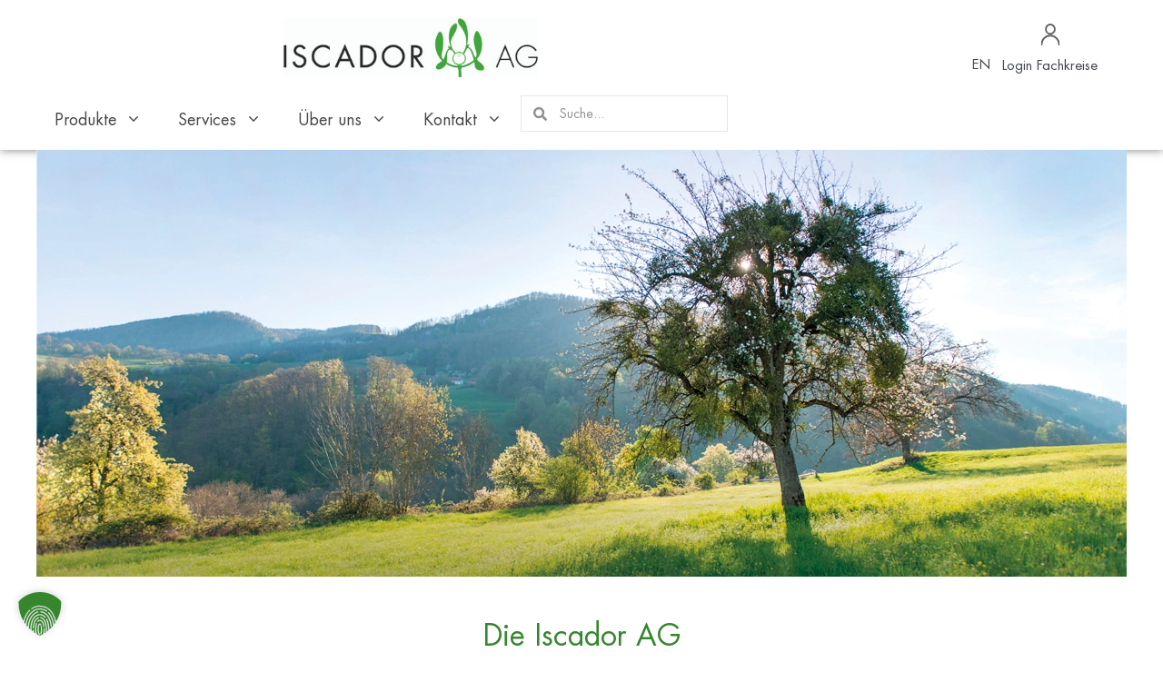

--- FILE ---
content_type: text/html; charset=UTF-8
request_url: https://iscador.com/?plugin=all-in-one-event-calendar&controller=ai1ec_exporter_controller&action=export_events&ai1ec_post_ids=234479
body_size: 37958
content:
<!doctype html>
<html lang="de-DE" prefix="og: https://ogp.me/ns#">
<head>
	<meta charset="UTF-8">
		<meta name="viewport" content="width=device-width, initial-scale=1">
	<link rel="profile" href="https://gmpg.org/xfn/11">
	<link rel="alternate" hreflang="en" href="https://iscador.com/en/" />
<link rel="alternate" hreflang="de" href="https://iscador.com/" />
<link rel="alternate" hreflang="x-default" href="https://iscador.com/" />

<!-- Suchmaschinen-Optimierung durch Rank Math PRO - https://rankmath.com/ -->
<title>Home - Iscador AG</title>
<meta name="description" content="Ganzheitliche Krebs&shy;behandlung mit MisteltherapieGanzheitliche Krebs&shy;behandlung mit MisteltherapieGanzheitliche Krebs&shy;behandlung mit"/>
<meta name="robots" content="follow, index, max-snippet:-1, max-video-preview:-1, max-image-preview:large"/>
<link rel="canonical" href="https://iscador.com/" />
<meta property="og:locale" content="de_DE" />
<meta property="og:type" content="website" />
<meta property="og:title" content="Home - Iscador AG" />
<meta property="og:description" content="Ganzheitliche Krebs&shy;behandlung mit MisteltherapieGanzheitliche Krebs&shy;behandlung mit MisteltherapieGanzheitliche Krebs&shy;behandlung mit" />
<meta property="og:url" content="https://iscador.com/" />
<meta property="og:site_name" content="Iscador AG" />
<meta property="og:updated_time" content="2026-01-16T15:03:52+01:00" />
<meta property="og:image" content="https://iscador.com/wp-content/uploads/2024/09/iscador-logo-og.png" />
<meta property="og:image:secure_url" content="https://iscador.com/wp-content/uploads/2024/09/iscador-logo-og.png" />
<meta property="og:image:width" content="1200" />
<meta property="og:image:height" content="630" />
<meta property="og:image:alt" content="Home" />
<meta property="og:image:type" content="image/png" />
<meta property="article:published_time" content="2024-01-23T12:55:02+01:00" />
<meta property="article:modified_time" content="2026-01-16T15:03:52+01:00" />
<meta name="twitter:card" content="summary_large_image" />
<meta name="twitter:title" content="Home - Iscador AG" />
<meta name="twitter:description" content="Ganzheitliche Krebs&shy;behandlung mit MisteltherapieGanzheitliche Krebs&shy;behandlung mit MisteltherapieGanzheitliche Krebs&shy;behandlung mit" />
<meta name="twitter:image" content="https://iscador.com/wp-content/uploads/2024/09/iscador-logo-og.png" />
<meta name="twitter:label1" content="Verfasst von" />
<meta name="twitter:data1" content="PM" />
<meta name="twitter:label2" content="Lesedauer" />
<meta name="twitter:data2" content="1 Minute" />
<script type="application/ld+json" class="rank-math-schema">{"@context":"https://schema.org","@graph":[{"@type":"Place","@id":"https://iscador.com/#place","geo":{"@type":"GeoCoordinates","latitude":"47.4946111","longitude":"7.6135832"},"hasMap":"https://www.google.com/maps/search/?api=1&amp;query=47.4946111,7.6135832","address":{"@type":"PostalAddress","streetAddress":"Kirschweg 9","addressLocality":"Arlesheim","addressRegion":"Baselland","postalCode":"4144","addressCountry":"Schweiz"}},{"@type":["MedicalBusiness","Organization"],"@id":"https://iscador.com/#organization","name":"Iscador AG","url":"https://iscador.com","email":"info@iscador.com","address":{"@type":"PostalAddress","streetAddress":"Kirschweg 9","addressLocality":"Arlesheim","addressRegion":"Baselland","postalCode":"4144","addressCountry":"Schweiz"},"logo":{"@type":"ImageObject","@id":"https://iscador.com/#logo","url":"https://transit.iscador.com/wp-content/uploads/2020/09/favicon-iscador.png","contentUrl":"https://transit.iscador.com/wp-content/uploads/2020/09/favicon-iscador.png","caption":"Iscador AG","inLanguage":"de"},"openingHours":["Monday,Tuesday,Wednesday,Thursday,Friday 08:00-12:00","Monday,Tuesday,Wednesday,Thursday 13:00-16:00"],"location":{"@id":"https://iscador.com/#place"},"image":{"@id":"https://iscador.com/#logo"},"telephone":"+41 61 706 72 22"},{"@type":"WebSite","@id":"https://iscador.com/#website","url":"https://iscador.com","name":"Iscador AG","publisher":{"@id":"https://iscador.com/#organization"},"inLanguage":"de","potentialAction":{"@type":"SearchAction","target":"https://iscador.com/?s={search_term_string}","query-input":"required name=search_term_string"}},{"@type":"ImageObject","@id":"https://iscador.com/wp-content/uploads/2024/09/iscador-logo-og.png","url":"https://iscador.com/wp-content/uploads/2024/09/iscador-logo-og.png","width":"1200","height":"630","inLanguage":"de"},{"@type":"WebPage","@id":"https://iscador.com/#webpage","url":"https://iscador.com/","name":"Home - Iscador AG","datePublished":"2024-01-23T12:55:02+01:00","dateModified":"2026-01-16T15:03:52+01:00","about":{"@id":"https://iscador.com/#organization"},"isPartOf":{"@id":"https://iscador.com/#website"},"primaryImageOfPage":{"@id":"https://iscador.com/wp-content/uploads/2024/09/iscador-logo-og.png"},"inLanguage":"de"},{"@type":"Person","@id":"https://iscador.com/#author","name":"PM","image":{"@type":"ImageObject","@id":"https://secure.gravatar.com/avatar/821d8a6e7d937f5c63479e35d0f564f2911135bfd4dcb5146b6d791a806f9d2b?s=96&amp;d=mm&amp;r=g","url":"https://secure.gravatar.com/avatar/821d8a6e7d937f5c63479e35d0f564f2911135bfd4dcb5146b6d791a806f9d2b?s=96&amp;d=mm&amp;r=g","caption":"PM","inLanguage":"de"},"worksFor":{"@id":"https://iscador.com/#organization"}},{"@type":"Article","headline":"Home - Iscador AG","datePublished":"2024-01-23T12:55:02+01:00","dateModified":"2026-01-16T15:03:52+01:00","author":{"@id":"https://iscador.com/#author","name":"PM"},"publisher":{"@id":"https://iscador.com/#organization"},"description":"Ganzheitliche Krebs&shy;behandlung mit MisteltherapieGanzheitliche Krebs&shy;behandlung mit MisteltherapieGanzheitliche Krebs&shy;behandlung mit","name":"Home - Iscador AG","@id":"https://iscador.com/#richSnippet","isPartOf":{"@id":"https://iscador.com/#webpage"},"image":{"@id":"https://iscador.com/wp-content/uploads/2024/09/iscador-logo-og.png"},"inLanguage":"de","mainEntityOfPage":{"@id":"https://iscador.com/#webpage"}}]}</script>
<!-- /Rank Math WordPress SEO Plugin -->

<link rel="alternate" type="application/rss+xml" title="Iscador AG &raquo; Feed" href="https://iscador.com/feed/" />
<link rel="alternate" type="application/rss+xml" title="Iscador AG &raquo; Kommentar-Feed" href="https://iscador.com/comments/feed/" />
<link rel="alternate" title="oEmbed (JSON)" type="application/json+oembed" href="https://iscador.com/wp-json/oembed/1.0/embed?url=https%3A%2F%2Fiscador.com%2F" />
<link rel="alternate" title="oEmbed (XML)" type="text/xml+oembed" href="https://iscador.com/wp-json/oembed/1.0/embed?url=https%3A%2F%2Fiscador.com%2F&#038;format=xml" />
<style id='wp-img-auto-sizes-contain-inline-css'>
img:is([sizes=auto i],[sizes^="auto," i]){contain-intrinsic-size:3000px 1500px}
/*# sourceURL=wp-img-auto-sizes-contain-inline-css */
</style>
<link rel='stylesheet' id='aol-jquery-ui-css' href='https://iscador.com/wp-content/plugins/apply-online/public/css/jquery-ui.min.css?ver=6.9' media='all' />
<link rel='stylesheet' id='apply-online-css' href='https://iscador.com/wp-content/plugins/apply-online/public/css/applyonline-public.css?ver=2.6.7.6' media='all' />
<style id='wp-emoji-styles-inline-css'>

	img.wp-smiley, img.emoji {
		display: inline !important;
		border: none !important;
		box-shadow: none !important;
		height: 1em !important;
		width: 1em !important;
		margin: 0 0.07em !important;
		vertical-align: -0.1em !important;
		background: none !important;
		padding: 0 !important;
	}
/*# sourceURL=wp-emoji-styles-inline-css */
</style>
<style id='global-styles-inline-css'>
:root{--wp--preset--aspect-ratio--square: 1;--wp--preset--aspect-ratio--4-3: 4/3;--wp--preset--aspect-ratio--3-4: 3/4;--wp--preset--aspect-ratio--3-2: 3/2;--wp--preset--aspect-ratio--2-3: 2/3;--wp--preset--aspect-ratio--16-9: 16/9;--wp--preset--aspect-ratio--9-16: 9/16;--wp--preset--color--black: #000000;--wp--preset--color--cyan-bluish-gray: #abb8c3;--wp--preset--color--white: #ffffff;--wp--preset--color--pale-pink: #f78da7;--wp--preset--color--vivid-red: #cf2e2e;--wp--preset--color--luminous-vivid-orange: #ff6900;--wp--preset--color--luminous-vivid-amber: #fcb900;--wp--preset--color--light-green-cyan: #7bdcb5;--wp--preset--color--vivid-green-cyan: #00d084;--wp--preset--color--pale-cyan-blue: #8ed1fc;--wp--preset--color--vivid-cyan-blue: #0693e3;--wp--preset--color--vivid-purple: #9b51e0;--wp--preset--gradient--vivid-cyan-blue-to-vivid-purple: linear-gradient(135deg,rgb(6,147,227) 0%,rgb(155,81,224) 100%);--wp--preset--gradient--light-green-cyan-to-vivid-green-cyan: linear-gradient(135deg,rgb(122,220,180) 0%,rgb(0,208,130) 100%);--wp--preset--gradient--luminous-vivid-amber-to-luminous-vivid-orange: linear-gradient(135deg,rgb(252,185,0) 0%,rgb(255,105,0) 100%);--wp--preset--gradient--luminous-vivid-orange-to-vivid-red: linear-gradient(135deg,rgb(255,105,0) 0%,rgb(207,46,46) 100%);--wp--preset--gradient--very-light-gray-to-cyan-bluish-gray: linear-gradient(135deg,rgb(238,238,238) 0%,rgb(169,184,195) 100%);--wp--preset--gradient--cool-to-warm-spectrum: linear-gradient(135deg,rgb(74,234,220) 0%,rgb(151,120,209) 20%,rgb(207,42,186) 40%,rgb(238,44,130) 60%,rgb(251,105,98) 80%,rgb(254,248,76) 100%);--wp--preset--gradient--blush-light-purple: linear-gradient(135deg,rgb(255,206,236) 0%,rgb(152,150,240) 100%);--wp--preset--gradient--blush-bordeaux: linear-gradient(135deg,rgb(254,205,165) 0%,rgb(254,45,45) 50%,rgb(107,0,62) 100%);--wp--preset--gradient--luminous-dusk: linear-gradient(135deg,rgb(255,203,112) 0%,rgb(199,81,192) 50%,rgb(65,88,208) 100%);--wp--preset--gradient--pale-ocean: linear-gradient(135deg,rgb(255,245,203) 0%,rgb(182,227,212) 50%,rgb(51,167,181) 100%);--wp--preset--gradient--electric-grass: linear-gradient(135deg,rgb(202,248,128) 0%,rgb(113,206,126) 100%);--wp--preset--gradient--midnight: linear-gradient(135deg,rgb(2,3,129) 0%,rgb(40,116,252) 100%);--wp--preset--font-size--small: 13px;--wp--preset--font-size--medium: 20px;--wp--preset--font-size--large: 36px;--wp--preset--font-size--x-large: 42px;--wp--preset--spacing--20: 0.44rem;--wp--preset--spacing--30: 0.67rem;--wp--preset--spacing--40: 1rem;--wp--preset--spacing--50: 1.5rem;--wp--preset--spacing--60: 2.25rem;--wp--preset--spacing--70: 3.38rem;--wp--preset--spacing--80: 5.06rem;--wp--preset--shadow--natural: 6px 6px 9px rgba(0, 0, 0, 0.2);--wp--preset--shadow--deep: 12px 12px 50px rgba(0, 0, 0, 0.4);--wp--preset--shadow--sharp: 6px 6px 0px rgba(0, 0, 0, 0.2);--wp--preset--shadow--outlined: 6px 6px 0px -3px rgb(255, 255, 255), 6px 6px rgb(0, 0, 0);--wp--preset--shadow--crisp: 6px 6px 0px rgb(0, 0, 0);}:root { --wp--style--global--content-size: 800px;--wp--style--global--wide-size: 1200px; }:where(body) { margin: 0; }.wp-site-blocks > .alignleft { float: left; margin-right: 2em; }.wp-site-blocks > .alignright { float: right; margin-left: 2em; }.wp-site-blocks > .aligncenter { justify-content: center; margin-left: auto; margin-right: auto; }:where(.wp-site-blocks) > * { margin-block-start: 24px; margin-block-end: 0; }:where(.wp-site-blocks) > :first-child { margin-block-start: 0; }:where(.wp-site-blocks) > :last-child { margin-block-end: 0; }:root { --wp--style--block-gap: 24px; }:root :where(.is-layout-flow) > :first-child{margin-block-start: 0;}:root :where(.is-layout-flow) > :last-child{margin-block-end: 0;}:root :where(.is-layout-flow) > *{margin-block-start: 24px;margin-block-end: 0;}:root :where(.is-layout-constrained) > :first-child{margin-block-start: 0;}:root :where(.is-layout-constrained) > :last-child{margin-block-end: 0;}:root :where(.is-layout-constrained) > *{margin-block-start: 24px;margin-block-end: 0;}:root :where(.is-layout-flex){gap: 24px;}:root :where(.is-layout-grid){gap: 24px;}.is-layout-flow > .alignleft{float: left;margin-inline-start: 0;margin-inline-end: 2em;}.is-layout-flow > .alignright{float: right;margin-inline-start: 2em;margin-inline-end: 0;}.is-layout-flow > .aligncenter{margin-left: auto !important;margin-right: auto !important;}.is-layout-constrained > .alignleft{float: left;margin-inline-start: 0;margin-inline-end: 2em;}.is-layout-constrained > .alignright{float: right;margin-inline-start: 2em;margin-inline-end: 0;}.is-layout-constrained > .aligncenter{margin-left: auto !important;margin-right: auto !important;}.is-layout-constrained > :where(:not(.alignleft):not(.alignright):not(.alignfull)){max-width: var(--wp--style--global--content-size);margin-left: auto !important;margin-right: auto !important;}.is-layout-constrained > .alignwide{max-width: var(--wp--style--global--wide-size);}body .is-layout-flex{display: flex;}.is-layout-flex{flex-wrap: wrap;align-items: center;}.is-layout-flex > :is(*, div){margin: 0;}body .is-layout-grid{display: grid;}.is-layout-grid > :is(*, div){margin: 0;}body{padding-top: 0px;padding-right: 0px;padding-bottom: 0px;padding-left: 0px;}a:where(:not(.wp-element-button)){text-decoration: underline;}:root :where(.wp-element-button, .wp-block-button__link){background-color: #32373c;border-width: 0;color: #fff;font-family: inherit;font-size: inherit;font-style: inherit;font-weight: inherit;letter-spacing: inherit;line-height: inherit;padding-top: calc(0.667em + 2px);padding-right: calc(1.333em + 2px);padding-bottom: calc(0.667em + 2px);padding-left: calc(1.333em + 2px);text-decoration: none;text-transform: inherit;}.has-black-color{color: var(--wp--preset--color--black) !important;}.has-cyan-bluish-gray-color{color: var(--wp--preset--color--cyan-bluish-gray) !important;}.has-white-color{color: var(--wp--preset--color--white) !important;}.has-pale-pink-color{color: var(--wp--preset--color--pale-pink) !important;}.has-vivid-red-color{color: var(--wp--preset--color--vivid-red) !important;}.has-luminous-vivid-orange-color{color: var(--wp--preset--color--luminous-vivid-orange) !important;}.has-luminous-vivid-amber-color{color: var(--wp--preset--color--luminous-vivid-amber) !important;}.has-light-green-cyan-color{color: var(--wp--preset--color--light-green-cyan) !important;}.has-vivid-green-cyan-color{color: var(--wp--preset--color--vivid-green-cyan) !important;}.has-pale-cyan-blue-color{color: var(--wp--preset--color--pale-cyan-blue) !important;}.has-vivid-cyan-blue-color{color: var(--wp--preset--color--vivid-cyan-blue) !important;}.has-vivid-purple-color{color: var(--wp--preset--color--vivid-purple) !important;}.has-black-background-color{background-color: var(--wp--preset--color--black) !important;}.has-cyan-bluish-gray-background-color{background-color: var(--wp--preset--color--cyan-bluish-gray) !important;}.has-white-background-color{background-color: var(--wp--preset--color--white) !important;}.has-pale-pink-background-color{background-color: var(--wp--preset--color--pale-pink) !important;}.has-vivid-red-background-color{background-color: var(--wp--preset--color--vivid-red) !important;}.has-luminous-vivid-orange-background-color{background-color: var(--wp--preset--color--luminous-vivid-orange) !important;}.has-luminous-vivid-amber-background-color{background-color: var(--wp--preset--color--luminous-vivid-amber) !important;}.has-light-green-cyan-background-color{background-color: var(--wp--preset--color--light-green-cyan) !important;}.has-vivid-green-cyan-background-color{background-color: var(--wp--preset--color--vivid-green-cyan) !important;}.has-pale-cyan-blue-background-color{background-color: var(--wp--preset--color--pale-cyan-blue) !important;}.has-vivid-cyan-blue-background-color{background-color: var(--wp--preset--color--vivid-cyan-blue) !important;}.has-vivid-purple-background-color{background-color: var(--wp--preset--color--vivid-purple) !important;}.has-black-border-color{border-color: var(--wp--preset--color--black) !important;}.has-cyan-bluish-gray-border-color{border-color: var(--wp--preset--color--cyan-bluish-gray) !important;}.has-white-border-color{border-color: var(--wp--preset--color--white) !important;}.has-pale-pink-border-color{border-color: var(--wp--preset--color--pale-pink) !important;}.has-vivid-red-border-color{border-color: var(--wp--preset--color--vivid-red) !important;}.has-luminous-vivid-orange-border-color{border-color: var(--wp--preset--color--luminous-vivid-orange) !important;}.has-luminous-vivid-amber-border-color{border-color: var(--wp--preset--color--luminous-vivid-amber) !important;}.has-light-green-cyan-border-color{border-color: var(--wp--preset--color--light-green-cyan) !important;}.has-vivid-green-cyan-border-color{border-color: var(--wp--preset--color--vivid-green-cyan) !important;}.has-pale-cyan-blue-border-color{border-color: var(--wp--preset--color--pale-cyan-blue) !important;}.has-vivid-cyan-blue-border-color{border-color: var(--wp--preset--color--vivid-cyan-blue) !important;}.has-vivid-purple-border-color{border-color: var(--wp--preset--color--vivid-purple) !important;}.has-vivid-cyan-blue-to-vivid-purple-gradient-background{background: var(--wp--preset--gradient--vivid-cyan-blue-to-vivid-purple) !important;}.has-light-green-cyan-to-vivid-green-cyan-gradient-background{background: var(--wp--preset--gradient--light-green-cyan-to-vivid-green-cyan) !important;}.has-luminous-vivid-amber-to-luminous-vivid-orange-gradient-background{background: var(--wp--preset--gradient--luminous-vivid-amber-to-luminous-vivid-orange) !important;}.has-luminous-vivid-orange-to-vivid-red-gradient-background{background: var(--wp--preset--gradient--luminous-vivid-orange-to-vivid-red) !important;}.has-very-light-gray-to-cyan-bluish-gray-gradient-background{background: var(--wp--preset--gradient--very-light-gray-to-cyan-bluish-gray) !important;}.has-cool-to-warm-spectrum-gradient-background{background: var(--wp--preset--gradient--cool-to-warm-spectrum) !important;}.has-blush-light-purple-gradient-background{background: var(--wp--preset--gradient--blush-light-purple) !important;}.has-blush-bordeaux-gradient-background{background: var(--wp--preset--gradient--blush-bordeaux) !important;}.has-luminous-dusk-gradient-background{background: var(--wp--preset--gradient--luminous-dusk) !important;}.has-pale-ocean-gradient-background{background: var(--wp--preset--gradient--pale-ocean) !important;}.has-electric-grass-gradient-background{background: var(--wp--preset--gradient--electric-grass) !important;}.has-midnight-gradient-background{background: var(--wp--preset--gradient--midnight) !important;}.has-small-font-size{font-size: var(--wp--preset--font-size--small) !important;}.has-medium-font-size{font-size: var(--wp--preset--font-size--medium) !important;}.has-large-font-size{font-size: var(--wp--preset--font-size--large) !important;}.has-x-large-font-size{font-size: var(--wp--preset--font-size--x-large) !important;}
:root :where(.wp-block-pullquote){font-size: 1.5em;line-height: 1.6;}
/*# sourceURL=global-styles-inline-css */
</style>
<link rel='stylesheet' id='wpdm-fonticon-css' href='https://iscador.com/wp-content/plugins/download-manager/assets/wpdm-iconfont/css/wpdm-icons.css?ver=6.9' media='all' />
<link rel='stylesheet' id='wpdm-front-css' href='https://iscador.com/wp-content/plugins/download-manager/assets/css/front.min.css?ver=3.3.46' media='all' />
<link rel='stylesheet' id='wpdm-front-dark-css' href='https://iscador.com/wp-content/plugins/download-manager/assets/css/front-dark.min.css?ver=3.3.46' media='all' />
<link rel='stylesheet' id='geot-css-css' href='https://iscador.com/wp-content/plugins/geotargetingwp/public/css/geotarget-public.min.css?ver=6.9' media='all' />
<link rel='stylesheet' id='wpsl-styles-css' href='https://iscador.com/wp-content/plugins/wp-store-locator/css/styles.min.css?ver=2.2.261' media='all' />
<link rel='stylesheet' id='wpml-legacy-horizontal-list-0-css' href='https://iscador.com/wp-content/plugins/sitepress-multilingual-cms/templates/language-switchers/legacy-list-horizontal/style.min.css?ver=1' media='all' />
<link rel='stylesheet' id='wpml-menu-item-0-css' href='https://iscador.com/wp-content/plugins/sitepress-multilingual-cms/templates/language-switchers/menu-item/style.min.css?ver=1' media='all' />
<link rel='stylesheet' id='chrssen-frontend-css' href='https://iscador.com/wp-content/plugins/simple-exit-notifier/assets/css/frontend.css?ver=2.0.1' media='all' />
<link rel='stylesheet' id='hello-elementor-css' href='https://iscador.com/wp-content/themes/hello-elementor/assets/css/reset.css?ver=3.4.6' media='all' />
<link rel='stylesheet' id='hello-elementor-theme-style-css' href='https://iscador.com/wp-content/themes/hello-elementor/assets/css/theme.css?ver=3.4.6' media='all' />
<link rel='stylesheet' id='hello-elementor-header-footer-css' href='https://iscador.com/wp-content/themes/hello-elementor/assets/css/header-footer.css?ver=3.4.6' media='all' />
<link rel='stylesheet' id='elementor-frontend-css' href='https://iscador.com/wp-content/plugins/elementor/assets/css/frontend.min.css?ver=3.34.2' media='all' />
<link rel='stylesheet' id='elementor-post-236152-css' href='https://iscador.com/wp-content/uploads/elementor/css/post-236152.css?ver=1769589631' media='all' />
<link rel='stylesheet' id='widget-spacer-css' href='https://iscador.com/wp-content/plugins/elementor/assets/css/widget-spacer.min.css?ver=3.34.2' media='all' />
<link rel='stylesheet' id='widget-image-css' href='https://iscador.com/wp-content/plugins/elementor/assets/css/widget-image.min.css?ver=3.34.2' media='all' />
<link rel='stylesheet' id='widget-call-to-action-css' href='https://iscador.com/wp-content/plugins/elementor-pro/assets/css/widget-call-to-action.min.css?ver=3.34.2' media='all' />
<link rel='stylesheet' id='e-transitions-css' href='https://iscador.com/wp-content/plugins/elementor-pro/assets/css/conditionals/transitions.min.css?ver=3.34.2' media='all' />
<link rel='stylesheet' id='widget-nav-menu-css' href='https://iscador.com/wp-content/plugins/elementor-pro/assets/css/widget-nav-menu.min.css?ver=3.34.2' media='all' />
<link rel='stylesheet' id='widget-search-form-css' href='https://iscador.com/wp-content/plugins/elementor-pro/assets/css/widget-search-form.min.css?ver=3.34.2' media='all' />
<link rel='stylesheet' id='e-sticky-css' href='https://iscador.com/wp-content/plugins/elementor-pro/assets/css/modules/sticky.min.css?ver=3.34.2' media='all' />
<link rel='stylesheet' id='swiper-css' href='https://iscador.com/wp-content/plugins/elementor/assets/lib/swiper/v8/css/swiper.min.css?ver=8.4.5' media='all' />
<link rel='stylesheet' id='e-swiper-css' href='https://iscador.com/wp-content/plugins/elementor/assets/css/conditionals/e-swiper.min.css?ver=3.34.2' media='all' />
<link rel='stylesheet' id='widget-slides-css' href='https://iscador.com/wp-content/plugins/elementor-pro/assets/css/widget-slides.min.css?ver=3.34.2' media='all' />
<link rel='stylesheet' id='widget-heading-css' href='https://iscador.com/wp-content/plugins/elementor/assets/css/widget-heading.min.css?ver=3.34.2' media='all' />
<link rel='stylesheet' id='widget-divider-css' href='https://iscador.com/wp-content/plugins/elementor/assets/css/widget-divider.min.css?ver=3.34.2' media='all' />
<link rel='stylesheet' id='widget-video-css' href='https://iscador.com/wp-content/plugins/elementor/assets/css/widget-video.min.css?ver=3.34.2' media='all' />
<link rel='stylesheet' id='widget-social-icons-css' href='https://iscador.com/wp-content/plugins/elementor/assets/css/widget-social-icons.min.css?ver=3.34.2' media='all' />
<link rel='stylesheet' id='e-apple-webkit-css' href='https://iscador.com/wp-content/plugins/elementor/assets/css/conditionals/apple-webkit.min.css?ver=3.34.2' media='all' />
<link rel='stylesheet' id='elementor-post-236264-css' href='https://iscador.com/wp-content/uploads/elementor/css/post-236264.css?ver=1769589631' media='all' />
<link rel='stylesheet' id='elementor-post-236329-css' href='https://iscador.com/wp-content/uploads/elementor/css/post-236329.css?ver=1769589631' media='all' />
<link rel='stylesheet' id='elementor-post-236337-css' href='https://iscador.com/wp-content/uploads/elementor/css/post-236337.css?ver=1769589631' media='all' />
<link rel='stylesheet' id='borlabs-cookie-custom-css' href='https://iscador.com/wp-content/cache/borlabs-cookie/1/borlabs-cookie-1-de.css?ver=3.3.23-152' media='all' />
<link rel='stylesheet' id='hello-elementor-child-style-css' href='https://iscador.com/wp-content/themes/iscador-website/style.css?ver=1.0.0' media='all' />
<link rel='stylesheet' id='elementor-icons-untitled-font-2-css' href='https://iscador.com/wp-content/uploads/elementor/custom-icons/untitled-font-2/styles.css?ver=1.0.0' media='all' />
<script id="wpml-cookie-js-extra">
var wpml_cookies = {"wp-wpml_current_language":{"value":"de","expires":1,"path":"/"}};
var wpml_cookies = {"wp-wpml_current_language":{"value":"de","expires":1,"path":"/"}};
//# sourceURL=wpml-cookie-js-extra
</script>
<script src="https://iscador.com/wp-content/plugins/sitepress-multilingual-cms/res/js/cookies/language-cookie.js?ver=486900" id="wpml-cookie-js" defer data-wp-strategy="defer"></script>
<script src="https://iscador.com/wp-includes/js/jquery/jquery.min.js?ver=3.7.1" id="jquery-core-js"></script>
<script src="https://iscador.com/wp-includes/js/jquery/jquery-migrate.min.js?ver=3.4.1" id="jquery-migrate-js"></script>
<script src="https://iscador.com/wp-content/plugins/download-manager/assets/js/wpdm.min.js?ver=6.9" id="wpdm-frontend-js-js"></script>
<script id="wpdm-frontjs-js-extra">
var wpdm_url = {"home":"https://iscador.com/","site":"https://iscador.com/","ajax":"https://iscador.com/wp-admin/admin-ajax.php"};
var wpdm_js = {"spinner":"\u003Ci class=\"wpdm-icon wpdm-sun wpdm-spin\"\u003E\u003C/i\u003E","client_id":"fe55b539ca27be2802fc25ffd6312649"};
var wpdm_strings = {"pass_var":"Password Verified!","pass_var_q":"Bitte klicke auf den folgenden Button, um den Download zu starten.","start_dl":"Download starten"};
//# sourceURL=wpdm-frontjs-js-extra
</script>
<script src="https://iscador.com/wp-content/plugins/download-manager/assets/js/front.min.js?ver=3.3.46" id="wpdm-frontjs-js"></script>
<script data-no-optimize="1" data-no-minify="1" data-cfasync="false" src="https://iscador.com/wp-content/cache/borlabs-cookie/1/borlabs-cookie-config-de.json.js?ver=3.3.23-184" id="borlabs-cookie-config-js"></script>
<script data-no-optimize="1" data-no-minify="1" data-cfasync="false" src="https://iscador.com/wp-content/plugins/borlabs-cookie/assets/javascript/borlabs-cookie-prioritize.min.js?ver=3.3.23" id="borlabs-cookie-prioritize-js"></script>
<link rel="https://api.w.org/" href="https://iscador.com/wp-json/" /><link rel="alternate" title="JSON" type="application/json" href="https://iscador.com/wp-json/wp/v2/pages/236264" /><link rel="EditURI" type="application/rsd+xml" title="RSD" href="https://iscador.com/xmlrpc.php?rsd" />
<meta name="generator" content="WordPress 6.9" />
<link rel='shortlink' href='https://iscador.com/' />
<meta name="generator" content="WPML ver:4.8.6 stt:1,3;" />
<style>
body div.brlbs-cmpnt-container.brlbs-cmpnt-content-blocker[data-borlabs-cookie-content-blocker-id] .brlbs-cmpnt-cb-youtube .brlbs-cmpnt-cb-btn {
	background: #34872C !important;
	color: white !important;
	border-radius: 20px;
}

body div.brlbs-cmpnt-container.brlbs-cmpnt-content-blocker[data-borlabs-cookie-content-blocker-id] .brlbs-cmpnt-cb-youtube .brlbs-cmpnt-cb-btn:hover {
	background: #fff !important;
	color: #34872C !important;
}
</style>
<script data-no-optimize="1" data-no-minify="1" data-cfasync="false" data-borlabs-cookie-script-blocker-ignore>
    (function () {
        if ('0' === '1' && '1' === '1') {
            window['gtag_enable_tcf_support'] = true;
        }
        window.dataLayer = window.dataLayer || [];
        if (typeof window.gtag !== 'function') {
            window.gtag = function () {
                window.dataLayer.push(arguments);
            };
        }
        gtag('set', 'developer_id.dYjRjMm', true);
        if ('1' === '1') {
            let getCookieValue = function (name) {
                return document.cookie.match('(^|;)\\s*' + name + '\\s*=\\s*([^;]+)')?.pop() || '';
            };
            const gtmRegionsData = '{{ google-tag-manager-cm-regional-defaults }}';
            let gtmRegions = [];
            if (gtmRegionsData !== '\{\{ google-tag-manager-cm-regional-defaults \}\}') {
                gtmRegions = JSON.parse(gtmRegionsData);
            }
            let defaultRegion = null;
            for (let gtmRegionIndex in gtmRegions) {
                let gtmRegion = gtmRegions[gtmRegionIndex];
                if (gtmRegion['google-tag-manager-cm-region'] === '') {
                    defaultRegion = gtmRegion;
                } else {
                    gtag('consent', 'default', {
                        'ad_storage': gtmRegion['google-tag-manager-cm-default-ad-storage'],
                        'ad_user_data': gtmRegion['google-tag-manager-cm-default-ad-user-data'],
                        'ad_personalization': gtmRegion['google-tag-manager-cm-default-ad-personalization'],
                        'analytics_storage': gtmRegion['google-tag-manager-cm-default-analytics-storage'],
                        'functionality_storage': gtmRegion['google-tag-manager-cm-default-functionality-storage'],
                        'personalization_storage': gtmRegion['google-tag-manager-cm-default-personalization-storage'],
                        'security_storage': gtmRegion['google-tag-manager-cm-default-security-storage'],
                        'region': gtmRegion['google-tag-manager-cm-region'].toUpperCase().split(','),
						'wait_for_update': 500,
                    });
                }
            }
            let cookieValue = getCookieValue('borlabs-cookie-gcs');
            let consentsFromCookie = {};
            if (cookieValue !== '') {
                consentsFromCookie = JSON.parse(decodeURIComponent(cookieValue));
            }
            let defaultValues = {
                'ad_storage': defaultRegion === null ? 'denied' : defaultRegion['google-tag-manager-cm-default-ad-storage'],
                'ad_user_data': defaultRegion === null ? 'denied' : defaultRegion['google-tag-manager-cm-default-ad-user-data'],
                'ad_personalization': defaultRegion === null ? 'denied' : defaultRegion['google-tag-manager-cm-default-ad-personalization'],
                'analytics_storage': defaultRegion === null ? 'denied' : defaultRegion['google-tag-manager-cm-default-analytics-storage'],
                'functionality_storage': defaultRegion === null ? 'denied' : defaultRegion['google-tag-manager-cm-default-functionality-storage'],
                'personalization_storage': defaultRegion === null ? 'denied' : defaultRegion['google-tag-manager-cm-default-personalization-storage'],
                'security_storage': defaultRegion === null ? 'denied' : defaultRegion['google-tag-manager-cm-default-security-storage'],
                'wait_for_update': 500,
            };
            gtag('consent', 'default', {...defaultValues, ...consentsFromCookie});
            gtag('set', 'ads_data_redaction', true);
        }

        if ('0' === '1') {
            let url = new URL(window.location.href);

            if ((url.searchParams.has('gtm_debug') && url.searchParams.get('gtm_debug') !== '') || document.cookie.indexOf('__TAG_ASSISTANT=') !== -1 || document.documentElement.hasAttribute('data-tag-assistant-present')) {
                /* GTM block start */
                (function(w,d,s,l,i){w[l]=w[l]||[];w[l].push({'gtm.start':
                        new Date().getTime(),event:'gtm.js'});var f=d.getElementsByTagName(s)[0],
                    j=d.createElement(s),dl=l!='dataLayer'?'&l='+l:'';j.async=true;j.src=
                    'https://www.googletagmanager.com/gtm.js?id='+i+dl;f.parentNode.insertBefore(j,f);
                })(window,document,'script','dataLayer','GTM-TN8JHNZ');
                /* GTM block end */
            } else {
                /* GTM block start */
                (function(w,d,s,l,i){w[l]=w[l]||[];w[l].push({'gtm.start':
                        new Date().getTime(),event:'gtm.js'});var f=d.getElementsByTagName(s)[0],
                    j=d.createElement(s),dl=l!='dataLayer'?'&l='+l:'';j.async=true;j.src=
                    'https://iscador.com/wp-content/uploads/borlabs-cookie/' + i + '.js?ver=not-set-yet';f.parentNode.insertBefore(j,f);
                })(window,document,'script','dataLayer','GTM-TN8JHNZ');
                /* GTM block end */
            }
        }


        let borlabsCookieConsentChangeHandler = function () {
            window.dataLayer = window.dataLayer || [];
            if (typeof window.gtag !== 'function') {
                window.gtag = function() {
                    window.dataLayer.push(arguments);
                };
            }

            let consents = BorlabsCookie.Cookie.getPluginCookie().consents;

            if ('1' === '1') {
                let gtmConsents = {};
                let customConsents = {};

				let services = BorlabsCookie.Services._services;

				for (let service in services) {
					if (service !== 'borlabs-cookie') {
						customConsents['borlabs_cookie_' + service.replaceAll('-', '_')] = BorlabsCookie.Consents.hasConsent(service) ? 'granted' : 'denied';
					}
				}

                if ('0' === '1') {
                    gtmConsents = {
                        'analytics_storage': BorlabsCookie.Consents.hasConsentForServiceGroup('statistics') === true ? 'granted' : 'denied',
                        'functionality_storage': BorlabsCookie.Consents.hasConsentForServiceGroup('statistics') === true ? 'granted' : 'denied',
                        'personalization_storage': BorlabsCookie.Consents.hasConsentForServiceGroup('marketing') === true ? 'granted' : 'denied',
                        'security_storage': BorlabsCookie.Consents.hasConsentForServiceGroup('statistics') === true ? 'granted' : 'denied',
                    };
                } else {
                    gtmConsents = {
                        'ad_storage': BorlabsCookie.Consents.hasConsentForServiceGroup('marketing') === true ? 'granted' : 'denied',
                        'ad_user_data': BorlabsCookie.Consents.hasConsentForServiceGroup('marketing') === true ? 'granted' : 'denied',
                        'ad_personalization': BorlabsCookie.Consents.hasConsentForServiceGroup('marketing') === true ? 'granted' : 'denied',
                        'analytics_storage': BorlabsCookie.Consents.hasConsentForServiceGroup('statistics') === true ? 'granted' : 'denied',
                        'functionality_storage': BorlabsCookie.Consents.hasConsentForServiceGroup('statistics') === true ? 'granted' : 'denied',
                        'personalization_storage': BorlabsCookie.Consents.hasConsentForServiceGroup('marketing') === true ? 'granted' : 'denied',
                        'security_storage': BorlabsCookie.Consents.hasConsentForServiceGroup('statistics') === true ? 'granted' : 'denied',
                    };
                }
                BorlabsCookie.CookieLibrary.setCookie(
                    'borlabs-cookie-gcs',
                    JSON.stringify(gtmConsents),
                    BorlabsCookie.Settings.automaticCookieDomainAndPath.value ? '' : BorlabsCookie.Settings.cookieDomain.value,
                    BorlabsCookie.Settings.cookiePath.value,
                    BorlabsCookie.Cookie.getPluginCookie().expires,
                    BorlabsCookie.Settings.cookieSecure.value,
                    BorlabsCookie.Settings.cookieSameSite.value
                );
                gtag('consent', 'update', {...gtmConsents, ...customConsents});
            }


            for (let serviceGroup in consents) {
                for (let service of consents[serviceGroup]) {
                    if (!window.BorlabsCookieGtmPackageSentEvents.includes(service) && service !== 'borlabs-cookie') {
                        window.dataLayer.push({
                            event: 'borlabs-cookie-opt-in-' + service,
                        });
                        window.BorlabsCookieGtmPackageSentEvents.push(service);
                    }
                }
            }
            let afterConsentsEvent = document.createEvent('Event');
            afterConsentsEvent.initEvent('borlabs-cookie-google-tag-manager-after-consents', true, true);
            document.dispatchEvent(afterConsentsEvent);
        };
        window.BorlabsCookieGtmPackageSentEvents = [];
        document.addEventListener('borlabs-cookie-consent-saved', borlabsCookieConsentChangeHandler);
        document.addEventListener('borlabs-cookie-handle-unblock', borlabsCookieConsentChangeHandler);
    })();
</script>			<style>
				.e-con.e-parent:nth-of-type(n+4):not(.e-lazyloaded):not(.e-no-lazyload),
				.e-con.e-parent:nth-of-type(n+4):not(.e-lazyloaded):not(.e-no-lazyload) * {
					background-image: none !important;
				}
				@media screen and (max-height: 1024px) {
					.e-con.e-parent:nth-of-type(n+3):not(.e-lazyloaded):not(.e-no-lazyload),
					.e-con.e-parent:nth-of-type(n+3):not(.e-lazyloaded):not(.e-no-lazyload) * {
						background-image: none !important;
					}
				}
				@media screen and (max-height: 640px) {
					.e-con.e-parent:nth-of-type(n+2):not(.e-lazyloaded):not(.e-no-lazyload),
					.e-con.e-parent:nth-of-type(n+2):not(.e-lazyloaded):not(.e-no-lazyload) * {
						background-image: none !important;
					}
				}
			</style>
			<link rel="icon" href="https://iscador.com/wp-content/uploads/2024/04/cropped-Favicon_iscador-32x32.png" sizes="32x32" />
<link rel="icon" href="https://iscador.com/wp-content/uploads/2024/04/cropped-Favicon_iscador-192x192.png" sizes="192x192" />
<link rel="apple-touch-icon" href="https://iscador.com/wp-content/uploads/2024/04/cropped-Favicon_iscador-180x180.png" />
<meta name="msapplication-TileImage" content="https://iscador.com/wp-content/uploads/2024/04/cropped-Favicon_iscador-270x270.png" />
<meta name="generator" content="WordPress Download Manager 3.3.46" />
                <style>
        /* WPDM Link Template Styles */        </style>
                <style>

            :root {
                --color-primary: #4a8eff;
                --color-primary-rgb: 74, 142, 255;
                --color-primary-hover: #4a8eff;
                --color-primary-active: #4a8eff;
                --clr-sec: #6c757d;
                --clr-sec-rgb: 108, 117, 125;
                --clr-sec-hover: #6c757d;
                --clr-sec-active: #6c757d;
                --color-secondary: #6c757d;
                --color-secondary-rgb: 108, 117, 125;
                --color-secondary-hover: #6c757d;
                --color-secondary-active: #6c757d;
                --color-success: #18ce0f;
                --color-success-rgb: 24, 206, 15;
                --color-success-hover: #18ce0f;
                --color-success-active: #18ce0f;
                --color-info: #2CA8FF;
                --color-info-rgb: 44, 168, 255;
                --color-info-hover: #2CA8FF;
                --color-info-active: #2CA8FF;
                --color-warning: #FFB236;
                --color-warning-rgb: 255, 178, 54;
                --color-warning-hover: #FFB236;
                --color-warning-active: #FFB236;
                --color-danger: #ff5062;
                --color-danger-rgb: 255, 80, 98;
                --color-danger-hover: #ff5062;
                --color-danger-active: #ff5062;
                --color-green: #30b570;
                --color-blue: #0073ff;
                --color-purple: #8557D3;
                --color-red: #ff5062;
                --color-muted: rgba(69, 89, 122, 0.6);
                --wpdm-font: "Rubik", -apple-system, BlinkMacSystemFont, "Segoe UI", Roboto, Helvetica, Arial, sans-serif, "Apple Color Emoji", "Segoe UI Emoji", "Segoe UI Symbol";
            }

            .wpdm-download-link.btn.btn-success.btn-sm {
                border-radius: 0px;
            }


        </style>
        </head>
<body class="home wp-singular page-template-default page page-id-236264 wp-custom-logo wp-embed-responsive wp-theme-hello-elementor wp-child-theme-iscador-website 2.6.7.6 2.6.7.6-apply-online hello-elementor-default elementor-default elementor-kit-236152 elementor-page elementor-page-236264" id="modal-ready" >

		<header data-elementor-type="header" data-elementor-id="236329" class="elementor elementor-236329 elementor-location-header" data-elementor-post-type="elementor_library">
			<div class="elementor-element elementor-element-9c334fe e-flex e-con-boxed e-con e-parent" data-id="9c334fe" data-element_type="container" data-settings="{&quot;background_background&quot;:&quot;classic&quot;,&quot;sticky&quot;:&quot;top&quot;,&quot;sticky_on&quot;:[&quot;tablet&quot;,&quot;mobile&quot;],&quot;sticky_offset&quot;:0,&quot;sticky_effects_offset&quot;:0,&quot;sticky_anchor_link_offset&quot;:0}">
					<div class="e-con-inner">
		<div class="elementor-element elementor-element-246dc36 e-con-full e-flex e-con e-child" data-id="246dc36" data-element_type="container">
		<div class="elementor-element elementor-element-e8cd548 elementor-hidden-tablet elementor-hidden-mobile e-flex e-con-boxed e-con e-child" data-id="e8cd548" data-element_type="container">
					<div class="e-con-inner">
				<div class="elementor-element elementor-element-d43da88 elementor-widget elementor-widget-spacer" data-id="d43da88" data-element_type="widget" data-widget_type="spacer.default">
				<div class="elementor-widget-container">
							<div class="elementor-spacer">
			<div class="elementor-spacer-inner"></div>
		</div>
						</div>
				</div>
					</div>
				</div>
		<div class="elementor-element elementor-element-04f0643 e-con-full e-flex e-con e-child" data-id="04f0643" data-element_type="container">
				<div class="elementor-element elementor-element-c5858f0 elementor-widget elementor-widget-theme-site-logo elementor-widget-image" data-id="c5858f0" data-element_type="widget" data-widget_type="theme-site-logo.default">
				<div class="elementor-widget-container">
											<a href="https://iscador.com/">
			<img src="https://iscador.com/wp-content/uploads/2022/03/ISCADOR-AG_4f-e1626779539993.webp" class="attachment-full size-full wp-image-228483" alt="" />				</a>
											</div>
				</div>
				</div>
		<div class="elementor-element elementor-element-77a2e35 elementor-hidden-tablet elementor-hidden-mobile e-flex e-con-boxed e-con e-child" data-id="77a2e35" data-element_type="container">
					<div class="e-con-inner">
				<div class="elementor-element elementor-element-e246b4f elementor-widget elementor-widget-shortcode" data-id="e246b4f" data-element_type="widget" data-widget_type="shortcode.default">
				<div class="elementor-widget-container">
							<div class="elementor-shortcode">
<div class="wpml-ls-statics-shortcode_actions wpml-ls wpml-ls-legacy-list-horizontal">
	<ul role="menu"><li class="wpml-ls-slot-shortcode_actions wpml-ls-item wpml-ls-item-en wpml-ls-first-item wpml-ls-last-item wpml-ls-item-legacy-list-horizontal" role="none">
				<a href="https://iscador.com/en/" class="wpml-ls-link" role="menuitem"  aria-label="Zu EN wechseln" title="Zu EN wechseln" >
                    <span class="wpml-ls-display">EN</span></a>
			</li></ul>
</div>
</div>
						</div>
				</div>
				<div class="elementor-element elementor-element-95d78ae elementor-cta--valign-middle elementor-cta--skin-classic elementor-animated-content elementor-widget elementor-widget-call-to-action" data-id="95d78ae" data-element_type="widget" data-widget_type="call-to-action.default">
				<div class="elementor-widget-container">
							<a class="elementor-cta" href="https://iscador.com/fachkreise-teaser/">
							<div class="elementor-cta__content">
									<div class="elementor-content-item elementor-cta__content-item elementor-icon-wrapper elementor-cta__icon elementor-view-default">
						<div class="elementor-icon">
							<svg xmlns="http://www.w3.org/2000/svg" xmlns:xlink="http://www.w3.org/1999/xlink" id="uuid-9e48f8bd-c0bb-4ae8-9b8b-00e8431779d1" data-name="Ebene 2" viewBox="0 0 22.03 25"><defs><style>      .uuid-af4a3bb6-2cde-4347-8057-1346ff30edb9 {        stroke-width: 0px;      }      .uuid-af4a3bb6-2cde-4347-8057-1346ff30edb9, .uuid-ffafe63e-7fe0-4e95-899e-f4e6f693e13d {        fill: none;      }      .uuid-ffafe63e-7fe0-4e95-899e-f4e6f693e13d {        stroke: #646464;        stroke-linecap: round;        stroke-width: 2px;      }      .uuid-e5429303-4823-45ca-ae4b-3f84991f88f1 {        clip-path: url(#uuid-36398822-d1d9-448e-873c-08bfcd6e2ffb);      }      .uuid-22255223-21d3-4e04-873b-28a6b5d35054 {        isolation: isolate;      }      .uuid-4daac695-53cc-4a70-a762-7c83b530d883 {        clip-path: url(#uuid-9d14aa19-50a2-43d1-9436-3e36985a81bf);      }    </style><clipPath id="uuid-9d14aa19-50a2-43d1-9436-3e36985a81bf"><rect class="uuid-af4a3bb6-2cde-4347-8057-1346ff30edb9" width="22.03" height="25"></rect></clipPath><clipPath id="uuid-36398822-d1d9-448e-873c-08bfcd6e2ffb"><rect class="uuid-af4a3bb6-2cde-4347-8057-1346ff30edb9" width="22.25" height="25"></rect></clipPath></defs><g id="uuid-6b8e4a38-0d26-4d66-8d50-09d80d46a914" data-name="Ebene 1"><g class="uuid-4daac695-53cc-4a70-a762-7c83b530d883"><g class="uuid-22255223-21d3-4e04-873b-28a6b5d35054"><g class="uuid-e5429303-4823-45ca-ae4b-3f84991f88f1"><path class="uuid-ffafe63e-7fe0-4e95-899e-f4e6f693e13d" d="M21.03,24c0-5.68-4.48-10.29-10.02-10.29S1,18.32,1,24"></path><path class="uuid-ffafe63e-7fe0-4e95-899e-f4e6f693e13d" d="M11.02,11.72c2.84,0,5.14-2.4,5.14-5.36S13.85,1,11.02,1s-5.14,2.4-5.14,5.36,2.3,5.36,5.14,5.36Z"></path></g></g></g></g></svg>						</div>
					</div>
				
				
				
									<div class="elementor-cta__button-wrapper elementor-cta__content-item elementor-content-item ">
					<span class="elementor-cta__button elementor-button elementor-size-">
						Login Fachkreise					</span>
					</div>
							</div>
						</a>
						</div>
				</div>
					</div>
				</div>
				</div>
		<div class="elementor-element elementor-element-8fafe46 e-con-full e-flex e-con e-child" data-id="8fafe46" data-element_type="container">
				<div class="elementor-element elementor-element-6d5d1ba elementor-nav-menu__align-center elementor-nav-menu--stretch elementor-nav-menu--dropdown-tablet elementor-nav-menu__text-align-aside elementor-nav-menu--toggle elementor-nav-menu--burger elementor-widget elementor-widget-nav-menu" data-id="6d5d1ba" data-element_type="widget" data-settings="{&quot;submenu_icon&quot;:{&quot;value&quot;:&quot;&lt;i aria-hidden=\&quot;true\&quot; class=\&quot;icon icon-angle-down\&quot;&gt;&lt;\/i&gt;&quot;,&quot;library&quot;:&quot;untitled-font-2&quot;},&quot;full_width&quot;:&quot;stretch&quot;,&quot;layout&quot;:&quot;horizontal&quot;,&quot;toggle&quot;:&quot;burger&quot;}" data-widget_type="nav-menu.default">
				<div class="elementor-widget-container">
								<nav aria-label="Menü" class="elementor-nav-menu--main elementor-nav-menu__container elementor-nav-menu--layout-horizontal e--pointer-none">
				<ul id="menu-1-6d5d1ba" class="elementor-nav-menu"><li class="menu-item menu-item-type-post_type menu-item-object-page menu-item-has-children menu-item-236717"><a href="https://iscador.com/produkte/" class="elementor-item">Produkte</a>
<ul class="sub-menu elementor-nav-menu--dropdown">
	<li class="menu-item menu-item-type-post_type menu-item-object-page menu-item-236718"><a href="https://iscador.com/produkte/sortiment/" class="elementor-sub-item">Sortiment</a></li>
	<li class="menu-item menu-item-type-post_type menu-item-object-page menu-item-236721"><a href="https://iscador.com/produkte/rohstoffe/" class="elementor-sub-item">Rohstoffe</a></li>
	<li class="menu-item menu-item-type-post_type menu-item-object-page menu-item-236720"><a href="https://iscador.com/produkte/herstellung/" class="elementor-sub-item">Herstellung</a></li>
</ul>
</li>
<li class="menu-item menu-item-type-post_type menu-item-object-page menu-item-has-children menu-item-236964"><a href="https://iscador.com/services/" class="elementor-item">Services</a>
<ul class="sub-menu elementor-nav-menu--dropdown">
	<li class="menu-item menu-item-type-post_type menu-item-object-page menu-item-236969"><a href="https://iscador.com/services/faq/" class="elementor-sub-item">Häufig gestellte Fragen (FAQ)</a></li>
	<li class="menu-item menu-item-type-post_type menu-item-object-page menu-item-236967"><a href="https://iscador.com/services/informationsmaterialien/" class="elementor-sub-item">Informationsmaterial</a></li>
	<li class="menu-item menu-item-type-post_type menu-item-object-page menu-item-236966"><a href="https://iscador.com/services/praxisfinder/" class="elementor-sub-item">Praxisfinder</a></li>
	<li class="menu-item menu-item-type-post_type menu-item-object-page menu-item-236965"><a href="https://iscador.com/services/veranstaltungskalender/" class="elementor-sub-item">Veranstaltungen</a></li>
	<li class="menu-item menu-item-type-post_type menu-item-object-page menu-item-236968"><a href="https://iscador.com/services/kalenderbilder/" class="elementor-sub-item">Kalenderbilder</a></li>
	<li class="menu-item menu-item-type-post_type menu-item-object-page menu-item-236973"><a href="https://iscador.com/services/blog/" class="elementor-sub-item">Leben mit Krebs</a></li>
</ul>
</li>
<li class="menu-item menu-item-type-post_type menu-item-object-page menu-item-has-children menu-item-237029"><a href="https://iscador.com/ueber-uns/" class="elementor-item">Über uns</a>
<ul class="sub-menu elementor-nav-menu--dropdown">
	<li class="menu-item menu-item-type-post_type menu-item-object-page menu-item-237034"><a href="https://iscador.com/ueber-uns/geschichte/" class="elementor-sub-item">Geschichte</a></li>
	<li class="menu-item menu-item-type-post_type menu-item-object-page menu-item-237031"><a href="https://iscador.com/ueber-uns/betriebsfuehrungen/" class="elementor-sub-item">Betriebsführungen</a></li>
	<li class="menu-item menu-item-type-post_type menu-item-object-page menu-item-241954"><a href="https://iscador.com/ueber-uns/stellen/" class="elementor-sub-item">Stellen</a></li>
</ul>
</li>
<li class="menu-item menu-item-type-post_type menu-item-object-page menu-item-has-children menu-item-237035"><a href="https://iscador.com/kontakt/" class="elementor-item">Kontakt</a>
<ul class="sub-menu elementor-nav-menu--dropdown">
	<li class="menu-item menu-item-type-custom menu-item-object-custom menu-item-243233"><a href="https://iscador.com/kontakt/#infoline-contact" class="elementor-sub-item elementor-item-anchor">Infoline für med. Beratung</a></li>
	<li class="menu-item menu-item-type-post_type menu-item-object-page menu-item-238375"><a href="https://iscador.com/produkte/vertriebspartner/" class="elementor-sub-item">Vertriebspartner</a></li>
	<li class="menu-item menu-item-type-custom menu-item-object-custom menu-item-243237"><a href="https://iscador.com/kontakt/#apotheken" class="elementor-sub-item elementor-item-anchor">Apotheken (DE)</a></li>
	<li class="menu-item menu-item-type-post_type menu-item-object-page menu-item-243807"><a href="https://iscador.com/kontakt/presse/" class="elementor-sub-item">Presse</a></li>
</ul>
</li>
<li class="show-only-mobile-and-tablet menu-item menu-item-type-post_type menu-item-object-page menu-item-247770"><a href="https://iscador.com/fachkreise-teaser/" class="elementor-item">Login Fachkreise</a></li>
<li class="menu-item wpml-ls-slot-8 wpml-ls-item wpml-ls-item-en wpml-ls-menu-item wpml-ls-first-item wpml-ls-last-item menu-item-type-wpml_ls_menu_item menu-item-object-wpml_ls_menu_item menu-item-wpml-ls-8-en"><a href="https://iscador.com/en/" title="Zu EN(EN) wechseln" aria-label="Zu EN(EN) wechseln" role="menuitem" class="elementor-item"><span class="wpml-ls-native" lang="en">EN</span></a></li>
</ul>			</nav>
					<div class="elementor-menu-toggle" role="button" tabindex="0" aria-label="Menü Umschalter" aria-expanded="false">
			<svg aria-hidden="true" role="presentation" class="elementor-menu-toggle__icon--open e-font-icon-svg e-eicon-menu-bar" viewBox="0 0 1000 1000" xmlns="http://www.w3.org/2000/svg"><path d="M104 333H896C929 333 958 304 958 271S929 208 896 208H104C71 208 42 237 42 271S71 333 104 333ZM104 583H896C929 583 958 554 958 521S929 458 896 458H104C71 458 42 487 42 521S71 583 104 583ZM104 833H896C929 833 958 804 958 771S929 708 896 708H104C71 708 42 737 42 771S71 833 104 833Z"></path></svg><svg aria-hidden="true" role="presentation" class="elementor-menu-toggle__icon--close e-font-icon-svg e-eicon-close" viewBox="0 0 1000 1000" xmlns="http://www.w3.org/2000/svg"><path d="M742 167L500 408 258 167C246 154 233 150 217 150 196 150 179 158 167 167 154 179 150 196 150 212 150 229 154 242 171 254L408 500 167 742C138 771 138 800 167 829 196 858 225 858 254 829L496 587 738 829C750 842 767 846 783 846 800 846 817 842 829 829 842 817 846 804 846 783 846 767 842 750 829 737L588 500 833 258C863 229 863 200 833 171 804 137 775 137 742 167Z"></path></svg>		</div>
					<nav class="elementor-nav-menu--dropdown elementor-nav-menu__container" aria-hidden="true">
				<ul id="menu-2-6d5d1ba" class="elementor-nav-menu"><li class="menu-item menu-item-type-post_type menu-item-object-page menu-item-has-children menu-item-236717"><a href="https://iscador.com/produkte/" class="elementor-item" tabindex="-1">Produkte</a>
<ul class="sub-menu elementor-nav-menu--dropdown">
	<li class="menu-item menu-item-type-post_type menu-item-object-page menu-item-236718"><a href="https://iscador.com/produkte/sortiment/" class="elementor-sub-item" tabindex="-1">Sortiment</a></li>
	<li class="menu-item menu-item-type-post_type menu-item-object-page menu-item-236721"><a href="https://iscador.com/produkte/rohstoffe/" class="elementor-sub-item" tabindex="-1">Rohstoffe</a></li>
	<li class="menu-item menu-item-type-post_type menu-item-object-page menu-item-236720"><a href="https://iscador.com/produkte/herstellung/" class="elementor-sub-item" tabindex="-1">Herstellung</a></li>
</ul>
</li>
<li class="menu-item menu-item-type-post_type menu-item-object-page menu-item-has-children menu-item-236964"><a href="https://iscador.com/services/" class="elementor-item" tabindex="-1">Services</a>
<ul class="sub-menu elementor-nav-menu--dropdown">
	<li class="menu-item menu-item-type-post_type menu-item-object-page menu-item-236969"><a href="https://iscador.com/services/faq/" class="elementor-sub-item" tabindex="-1">Häufig gestellte Fragen (FAQ)</a></li>
	<li class="menu-item menu-item-type-post_type menu-item-object-page menu-item-236967"><a href="https://iscador.com/services/informationsmaterialien/" class="elementor-sub-item" tabindex="-1">Informationsmaterial</a></li>
	<li class="menu-item menu-item-type-post_type menu-item-object-page menu-item-236966"><a href="https://iscador.com/services/praxisfinder/" class="elementor-sub-item" tabindex="-1">Praxisfinder</a></li>
	<li class="menu-item menu-item-type-post_type menu-item-object-page menu-item-236965"><a href="https://iscador.com/services/veranstaltungskalender/" class="elementor-sub-item" tabindex="-1">Veranstaltungen</a></li>
	<li class="menu-item menu-item-type-post_type menu-item-object-page menu-item-236968"><a href="https://iscador.com/services/kalenderbilder/" class="elementor-sub-item" tabindex="-1">Kalenderbilder</a></li>
	<li class="menu-item menu-item-type-post_type menu-item-object-page menu-item-236973"><a href="https://iscador.com/services/blog/" class="elementor-sub-item" tabindex="-1">Leben mit Krebs</a></li>
</ul>
</li>
<li class="menu-item menu-item-type-post_type menu-item-object-page menu-item-has-children menu-item-237029"><a href="https://iscador.com/ueber-uns/" class="elementor-item" tabindex="-1">Über uns</a>
<ul class="sub-menu elementor-nav-menu--dropdown">
	<li class="menu-item menu-item-type-post_type menu-item-object-page menu-item-237034"><a href="https://iscador.com/ueber-uns/geschichte/" class="elementor-sub-item" tabindex="-1">Geschichte</a></li>
	<li class="menu-item menu-item-type-post_type menu-item-object-page menu-item-237031"><a href="https://iscador.com/ueber-uns/betriebsfuehrungen/" class="elementor-sub-item" tabindex="-1">Betriebsführungen</a></li>
	<li class="menu-item menu-item-type-post_type menu-item-object-page menu-item-241954"><a href="https://iscador.com/ueber-uns/stellen/" class="elementor-sub-item" tabindex="-1">Stellen</a></li>
</ul>
</li>
<li class="menu-item menu-item-type-post_type menu-item-object-page menu-item-has-children menu-item-237035"><a href="https://iscador.com/kontakt/" class="elementor-item" tabindex="-1">Kontakt</a>
<ul class="sub-menu elementor-nav-menu--dropdown">
	<li class="menu-item menu-item-type-custom menu-item-object-custom menu-item-243233"><a href="https://iscador.com/kontakt/#infoline-contact" class="elementor-sub-item elementor-item-anchor" tabindex="-1">Infoline für med. Beratung</a></li>
	<li class="menu-item menu-item-type-post_type menu-item-object-page menu-item-238375"><a href="https://iscador.com/produkte/vertriebspartner/" class="elementor-sub-item" tabindex="-1">Vertriebspartner</a></li>
	<li class="menu-item menu-item-type-custom menu-item-object-custom menu-item-243237"><a href="https://iscador.com/kontakt/#apotheken" class="elementor-sub-item elementor-item-anchor" tabindex="-1">Apotheken (DE)</a></li>
	<li class="menu-item menu-item-type-post_type menu-item-object-page menu-item-243807"><a href="https://iscador.com/kontakt/presse/" class="elementor-sub-item" tabindex="-1">Presse</a></li>
</ul>
</li>
<li class="show-only-mobile-and-tablet menu-item menu-item-type-post_type menu-item-object-page menu-item-247770"><a href="https://iscador.com/fachkreise-teaser/" class="elementor-item" tabindex="-1">Login Fachkreise</a></li>
<li class="menu-item wpml-ls-slot-8 wpml-ls-item wpml-ls-item-en wpml-ls-menu-item wpml-ls-first-item wpml-ls-last-item menu-item-type-wpml_ls_menu_item menu-item-object-wpml_ls_menu_item menu-item-wpml-ls-8-en"><a href="https://iscador.com/en/" title="Zu EN(EN) wechseln" aria-label="Zu EN(EN) wechseln" role="menuitem" class="elementor-item" tabindex="-1"><span class="wpml-ls-native" lang="en">EN</span></a></li>
</ul>			</nav>
						</div>
				</div>
				<div class="elementor-element elementor-element-318ea94 elementor-search-form--skin-minimal elementor-hidden-tablet elementor-hidden-mobile elementor-widget elementor-widget-search-form" data-id="318ea94" data-element_type="widget" data-settings="{&quot;skin&quot;:&quot;minimal&quot;}" data-widget_type="search-form.default">
				<div class="elementor-widget-container">
							<search role="search">
			<form class="elementor-search-form" action="https://iscador.com" method="get">
												<div class="elementor-search-form__container">
					<label class="elementor-screen-only" for="elementor-search-form-318ea94">Suche</label>

											<div class="elementor-search-form__icon">
							<div class="e-font-icon-svg-container"><svg aria-hidden="true" class="e-font-icon-svg e-fas-search" viewBox="0 0 512 512" xmlns="http://www.w3.org/2000/svg"><path d="M505 442.7L405.3 343c-4.5-4.5-10.6-7-17-7H372c27.6-35.3 44-79.7 44-128C416 93.1 322.9 0 208 0S0 93.1 0 208s93.1 208 208 208c48.3 0 92.7-16.4 128-44v16.3c0 6.4 2.5 12.5 7 17l99.7 99.7c9.4 9.4 24.6 9.4 33.9 0l28.3-28.3c9.4-9.4 9.4-24.6.1-34zM208 336c-70.7 0-128-57.2-128-128 0-70.7 57.2-128 128-128 70.7 0 128 57.2 128 128 0 70.7-57.2 128-128 128z"></path></svg></div>							<span class="elementor-screen-only">Suche</span>
						</div>
					
					<input id="elementor-search-form-318ea94" placeholder="Suche..." class="elementor-search-form__input" type="search" name="s" value="">
					<input type='hidden' name='lang' value='de' />
					
									</div>
			</form>
		</search>
						</div>
				</div>
				</div>
					</div>
				</div>
				</header>
		
<main id="content" class="site-main post-236264 page type-page status-publish hentry">

	
	<div class="page-content">
				<div data-elementor-type="wp-page" data-elementor-id="236264" class="elementor elementor-236264" data-elementor-post-type="page">
				<div class="elementor-element elementor-element-9750b6c e-flex e-con-boxed e-con e-parent" data-id="9750b6c" data-element_type="container">
					<div class="e-con-inner">
				<div class="elementor-element elementor-element-920f316 elementor--v-position-bottom elementor--h-position-center elementor-widget elementor-widget-slides" data-id="920f316" data-element_type="widget" data-settings="{&quot;navigation&quot;:&quot;none&quot;,&quot;transition&quot;:&quot;fade&quot;,&quot;autoplay_speed&quot;:6000,&quot;autoplay&quot;:&quot;yes&quot;,&quot;infinite&quot;:&quot;yes&quot;,&quot;transition_speed&quot;:500}" data-widget_type="slides.default">
				<div class="elementor-widget-container">
									<div class="elementor-swiper">
					<div class="elementor-slides-wrapper elementor-main-swiper swiper" role="region" aria-roledescription="carousel" aria-label="Slider" dir="ltr" data-animation="">
				<div class="swiper-wrapper elementor-slides">
										<div class="elementor-repeater-item-dc48444 swiper-slide" role="group" aria-roledescription="slide"><div class="swiper-slide-bg" role="img" aria-label="Ampullenkopf"></div><div class="swiper-slide-inner" ><div class="swiper-slide-contents"><div class="elementor-slide-heading">Ganzheitliche Krebs&shy;behandlung mit Misteltherapie</div></div></div></div><div class="elementor-repeater-item-ff30b20 swiper-slide" role="group" aria-roledescription="slide"><div class="swiper-slide-bg" role="img" aria-label="Mistel | Iscador AG"></div><div class="swiper-slide-inner" ><div class="swiper-slide-contents"><div class="elementor-slide-heading">Ganzheitliche Krebs&shy;behandlung mit Misteltherapie</div></div></div></div><div class="elementor-repeater-item-5a52da1 swiper-slide" role="group" aria-roledescription="slide"><div class="swiper-slide-bg" role="img" aria-label="Ernte unsere Rohstoffe"></div><div class="swiper-slide-inner" ><div class="swiper-slide-contents"><div class="elementor-slide-heading">Ganzheitliche Krebs&shy;behandlung mit Misteltherapie</div></div></div></div><div class="elementor-repeater-item-a1ca103 swiper-slide" role="group" aria-roledescription="slide"><div class="swiper-slide-bg" role="img" aria-label="Ernte unserer Rohstoffe | Iscador AG"></div><div class="swiper-slide-inner" ><div class="swiper-slide-contents"><div class="elementor-slide-heading">Ganzheitliche Krebs&shy;behandlung mit Misteltherapie</div></div></div></div>				</div>
																					</div>
				</div>
								</div>
				</div>
					</div>
				</div>
		<div class="elementor-element elementor-element-f89a004 e-flex e-con-boxed e-con e-parent" data-id="f89a004" data-element_type="container">
					<div class="e-con-inner">
				<div class="elementor-element elementor-element-77c92a9 elementor-widget elementor-widget-heading" data-id="77c92a9" data-element_type="widget" data-widget_type="heading.default">
				<div class="elementor-widget-container">
					<h1 class="elementor-heading-title elementor-size-default">Die Iscador AG</h1>				</div>
				</div>
				<div class="elementor-element elementor-element-cb4d380 elementor-widget elementor-widget-text-editor" data-id="cb4d380" data-element_type="widget" data-widget_type="text-editor.default">
				<div class="elementor-widget-container">
									<p>Wir sind ein pharmazeutisches Unternehmen, das pflanzliche Präparate, insbesondere aus der Mistel, zur integrativen Behandlung von Krebserkrankungen herstellt. Damit möchten wir medizinische Fachpersonen, ihre Patientinnen und Patienten sowie Angehörige unterstützen und zu mehr Lebensqualität beitragen. Mit unserem ganzheitlichen Ansatz konzentrieren wir uns nicht nur auf die Krankheit, sondern auf den gesamten Menschen und sein Wohlbefinden.</p>								</div>
				</div>
				<div class="elementor-element elementor-element-82167fd iscador-divider elementor-widget-divider--view-line elementor-widget elementor-widget-divider" data-id="82167fd" data-element_type="widget" data-widget_type="divider.default">
				<div class="elementor-widget-container">
							<div class="elementor-divider">
			<span class="elementor-divider-separator">
						</span>
		</div>
						</div>
				</div>
					</div>
				</div>
		<div class="elementor-element elementor-element-bcbca98 e-flex e-con-boxed e-con e-parent" data-id="bcbca98" data-element_type="container">
					<div class="e-con-inner">
				<div class="elementor-element elementor-element-90caf03 elementor-widget elementor-widget-shortcode" data-id="90caf03" data-element_type="widget" data-widget_type="shortcode.default">
				<div class="elementor-widget-container">
							<div class="elementor-shortcode">		<div data-elementor-type="container" data-elementor-id="248109" class="elementor elementor-248109" data-elementor-post-type="elementor_library">
				<div class="elementor-element elementor-element-cc2e979 e-flex e-con-boxed e-con e-parent" data-id="cc2e979" data-element_type="container">
					<div class="e-con-inner">
		<div class="elementor-element elementor-element-d36b73d e-con-full e-flex e-con e-child" data-id="d36b73d" data-element_type="container">
				<div class="elementor-element elementor-element-46f7a4b iscador-h2 elementor-widget elementor-widget-heading" data-id="46f7a4b" data-element_type="widget" data-widget_type="heading.default">
				<div class="elementor-widget-container">
					<h2 class="elementor-heading-title elementor-size-default">Aktuelle Informationen zu unseren Arzneimitteln</h2>				</div>
				</div>
				<div class="elementor-element elementor-element-79118d9 iscador-text elementor-widget elementor-widget-text-editor" data-id="79118d9" data-element_type="widget" data-widget_type="text-editor.default">
				<div class="elementor-widget-container">
									<p><span style="font-size: 1em;">Bei Fragen wenden sich Patient:innen und medizinische Fachkreise bitte an unsere Infoline für medizinische Beratung: <br /></span><a style="font-size: 1em; background-color: #ffffff;" href="mailto:infoline@iscador.com">infoline@iscador.com</a><span style="font-size: 1em;"> oder </span><a style="font-size: 1em; background-color: #ffffff;" href="https://iscador.com/kontakt/#infoline" target="_blank" rel="noopener">telefonisch</a><span style="font-size: 1em;">.</span></p>								</div>
				</div>
				<div class="elementor-element elementor-element-e214cd7 iscador-text elementor-widget elementor-widget-text-editor" data-id="e214cd7" data-element_type="widget" data-widget_type="text-editor.default">
				<div class="elementor-widget-container">
									<p>Zusätzliche Informationen zur Verfügbarkeit der ISCADOR-Produkte erhalten Schweizer Apotheken bei Grossisten in der Schweiz.</p>								</div>
				</div>
				<div class="elementor-element elementor-element-1c515b1 elementor-widget elementor-widget-text-editor" data-id="1c515b1" data-element_type="widget" data-widget_type="text-editor.default">
				<div class="elementor-widget-container">
									<p>Für die Schweiz:<span style="font-size: 11.0pt; line-height: 107%; font-family: 'Aptos',sans-serif; mso-ascii-theme-font: minor-latin; mso-fareast-font-family: Aptos; mso-fareast-theme-font: minor-latin; mso-hansi-theme-font: minor-latin; mso-bidi-font-family: 'Times New Roman'; mso-bidi-theme-font: minor-bidi; mso-ansi-language: DE-CH; mso-fareast-language: EN-US; mso-bidi-language: AR-SA;"><br></span>Im August 2025 werden die Stärken 0,0001 mg und 0,001 mg eingestellt. Die niedrigste erhältliche Iscador-Dosis ist nun für alle Präparate 0,01 mg. Diese Dosis ist auch jeweils als Sortenpackung erhältlich. Ein Wechsel von den niedrigeren Dosen (0,0001 mg bzw. 0,001 mg) auf 0,01 mg ist aufgrund der bewährten Sicherheit und Verträglichkeit möglich.&nbsp;<br><a href="https://iscador.com/wp-content/uploads/2025/10/F_InfoArznei_CH_de_0.2_10.2025.pdf" target="_blank" rel="noopener">Hier finden Sie die betroffenen Präparate und die empfohlenen Alternativen.</a></p>
<p></p>
<p>Für Deutschland:<b><br></b>Ab dem 15.November sind die Sortenpackungen 0,01mg und 0,1mg neu erhältlich.&nbsp;&nbsp;</p>
<p><a style="background-color: #ffffff;" href="https://iscador.com/wp-content/uploads/2025/11/F_InfoArznei_neu_erhaeltlich_DE_de_0.1_11.2025.pdf" target="_blank" rel="noopener">Weitere Informationen finden Sie hier</a>.<br>Ab dem 15.November 2025 werden die Stärken Stärken 0,0001 mg und 0,001 mg eingestellt. Die niedrigste erhältliche Iscador-Dosis ist nun für alle Präparate 0,01 mg. Diese Dosis ist auch jeweils als Sortenpackung erhältlich. Ein Wechsel von den niedrigeren Dosen (0,0001 mg bzw. 0,001 mg) auf 0,01 mg ist aufgrund der bewährten Sicherheit und Verträglichkeit möglich.&nbsp;<span style="font-size: 1em;">&nbsp;</span><span style="font-size: 1em;">&nbsp;</span></p>
<p><a href="https://iscador.com/wp-content/uploads/2025/11/F_InfoArznei_Einstellung_DE_de_11_2025.pdf" target="_blank" rel="noopener">Hier finden Sie die betroffenen Präparate und die empfohlenen Alternativen.&nbsp;</a></p>								</div>
				</div>
				</div>
					</div>
				</div>
				</div>
		</div>
						</div>
				</div>
					</div>
				</div>
		<div class="elementor-element elementor-element-5ec092dd e-flex e-con-boxed e-con e-parent" data-id="5ec092dd" data-element_type="container">
					<div class="e-con-inner">
		<div class="elementor-element elementor-element-a3202d9 e-con-full e-flex e-con e-child" data-id="a3202d9" data-element_type="container">
				<div class="elementor-element elementor-element-be39e8e elementor-widget elementor-widget-template" data-id="be39e8e" data-element_type="widget" data-widget_type="template.default">
				<div class="elementor-widget-container">
							<div class="elementor-template">
					<div data-elementor-type="container" data-elementor-id="236644" class="elementor elementor-236644" data-elementor-post-type="elementor_library">
				<div class="elementor-element elementor-element-44cb4ec9 e-flex e-con-boxed e-con e-parent" data-id="44cb4ec9" data-element_type="container">
					<div class="e-con-inner">
		<div class="elementor-element elementor-element-489dc2d8 e-con-full e-flex e-con e-child" data-id="489dc2d8" data-element_type="container">
				<div class="elementor-element elementor-element-42631720 elementor-widget-divider--view-line elementor-widget elementor-widget-divider" data-id="42631720" data-element_type="widget" data-widget_type="divider.default">
				<div class="elementor-widget-container">
							<div class="elementor-divider">
			<span class="elementor-divider-separator">
						</span>
		</div>
						</div>
				</div>
				</div>
		<div class="elementor-element elementor-element-4ad1112a e-con-full iscador-kachel-bar-wrapper e-flex e-con e-child" data-id="4ad1112a" data-element_type="container">
		<div class="elementor-element elementor-element-63993373 e-con-full e-flex e-con e-child" data-id="63993373" data-element_type="container">
				<div class="elementor-element elementor-element-30a69f1a iscador-icon-kachel elementor-position-top elementor-widget elementor-widget-image-box" data-id="30a69f1a" data-element_type="widget" data-widget_type="image-box.default">
				<div class="elementor-widget-container">
					<div class="elementor-image-box-wrapper"><figure class="elementor-image-box-img"><a href="https://iscador.com/services/praxisfinder/" tabindex="-1"><img fetchpriority="high" decoding="async" width="288" height="288" src="https://iscador.com/wp-content/uploads/2022/04/Praxisfinder_Icon_IAG_4-f_11.21-1.png" class="elementor-animation-grow attachment-medium_large size-medium_large wp-image-229489" alt="Praxisfinder" title="28. Schweizer Onkologiepflege-Kongress 1"></a></figure><div class="elementor-image-box-content"><h3 class="elementor-image-box-title"><a href="https://iscador.com/services/praxisfinder/">Praxisfinder</a></h3><p class="elementor-image-box-description">Integrative Medizin in Ihrer Nähe</p></div></div>				</div>
				</div>
				</div>
		<div class="elementor-element elementor-element-3d64cda0 e-con-full e-flex e-con e-child" data-id="3d64cda0" data-element_type="container">
				<div class="elementor-element elementor-element-8e37832 iscador-icon-kachel elementor-position-top elementor-widget elementor-widget-image-box" data-id="8e37832" data-element_type="widget" data-widget_type="image-box.default">
				<div class="elementor-widget-container">
					<div class="elementor-image-box-wrapper"><figure class="elementor-image-box-img"><a href="https://iscador.com/services/blog/was-ist-eine-misteltherapie/" tabindex="-1"><img decoding="async" width="288" height="288" src="https://iscador.com/wp-content/uploads/2022/04/Produkte_Icon_Iscador-1.png" class="elementor-animation-grow attachment-medium_large size-medium_large wp-image-228813" alt="Leben mit Krebs" title="28. Schweizer Onkologiepflege-Kongress 2"></a></figure><div class="elementor-image-box-content"><h3 class="elementor-image-box-title"><a href="https://iscador.com/services/blog/was-ist-eine-misteltherapie/">Misteltherapie bei Krebs</a></h3><p class="elementor-image-box-description">Informationen für Betroffene und Angehörige</p></div></div>				</div>
				</div>
				</div>
		<div class="elementor-element elementor-element-41a64d1c e-con-full e-flex e-con e-child" data-id="41a64d1c" data-element_type="container">
				<div class="elementor-element elementor-element-31adaed iscador-icon-kachel elementor-position-top elementor-widget elementor-widget-image-box" data-id="31adaed" data-element_type="widget" data-widget_type="image-box.default">
				<div class="elementor-widget-container">
					<div class="elementor-image-box-wrapper"><figure class="elementor-image-box-img"><a href="https://iscador.com/fachkreise-teaser/" tabindex="-1"><img decoding="async" width="288" height="288" src="https://iscador.com/wp-content/uploads/2022/03/Fachbereich_Icon_Iscador-1.png" class="elementor-animation-grow attachment-medium_large size-medium_large wp-image-227644" alt="Bereich für Fachkreise" title="28. Schweizer Onkologiepflege-Kongress 3"></a></figure><div class="elementor-image-box-content"><h3 class="elementor-image-box-title"><a href="https://iscador.com/fachkreise-teaser/">Bereich für Fachkreise</a></h3><p class="elementor-image-box-description">Zum Fachbereich</p></div></div>				</div>
				</div>
				</div>
				</div>
		<div class="elementor-element elementor-element-3de7e945 e-con-full e-flex e-con e-child" data-id="3de7e945" data-element_type="container">
				<div class="elementor-element elementor-element-131d2b7d elementor-widget-divider--view-line elementor-widget elementor-widget-divider" data-id="131d2b7d" data-element_type="widget" data-widget_type="divider.default">
				<div class="elementor-widget-container">
							<div class="elementor-divider">
			<span class="elementor-divider-separator">
						</span>
		</div>
						</div>
				</div>
				</div>
					</div>
				</div>
				</div>
				</div>
						</div>
				</div>
				</div>
					</div>
				</div>
		<div class="elementor-element elementor-element-f902452 e-flex e-con-boxed e-con e-parent" data-id="f902452" data-element_type="container">
					<div class="e-con-inner">
		<div class="elementor-element elementor-element-ae43c3e e-grid e-con-boxed e-con e-child" data-id="ae43c3e" data-element_type="container" data-settings="{&quot;background_background&quot;:&quot;classic&quot;}">
					<div class="e-con-inner">
				<div class="elementor-element elementor-element-e2f4736 elementor-cta--skin-classic elementor-animated-content elementor-bg-transform elementor-bg-transform-zoom-in elementor-widget elementor-widget-call-to-action" data-id="e2f4736" data-element_type="widget" data-widget_type="call-to-action.default">
				<div class="elementor-widget-container">
							<div class="elementor-cta">
							<div class="elementor-cta__content">
				
									<h2 class="elementor-cta__title elementor-cta__content-item elementor-content-item">
						Ganzheitliche Behandlung – was macht sie so besonders? 					</h2>
				
									<div class="elementor-cta__description elementor-cta__content-item elementor-content-item">
						Chefärztin Angela McCutcheon aus der Klinik Arlesheim teilt ihre Erfahrungen im Video.					</div>
				
							</div>
						</div>
						</div>
				</div>
				<div class="elementor-element elementor-element-99f991a elementor-widget elementor-widget-video" data-id="99f991a" data-element_type="widget" data-settings="{&quot;youtube_url&quot;:&quot;https:\/\/www.youtube.com\/watch?v=2FvKDkipp8A&quot;,&quot;video_type&quot;:&quot;youtube&quot;,&quot;controls&quot;:&quot;yes&quot;}" data-widget_type="video.default">
				<div class="elementor-widget-container">
							<div class="elementor-wrapper elementor-open-inline">
			<div class="elementor-video"> <div class="brlbs-cmpnt-container brlbs-cmpnt-content-blocker brlbs-cmpnt-with-individual-styles" data-borlabs-cookie-content-blocker-id="youtube-content-blocker" data-borlabs-cookie-content="[base64]"><div class="brlbs-cmpnt-cb-preset-c brlbs-cmpnt-cb-youtube"> <div class="brlbs-cmpnt-cb-thumbnail" style="background-image: url('https://iscador.com/wp-content/uploads/borlabs-cookie/1/yt_2FvKDkipp8A_hqdefault.jpg')"></div> <div class="brlbs-cmpnt-cb-main"> <div class="brlbs-cmpnt-cb-play-button"></div> <div class="brlbs-cmpnt-cb-content"> <p class="brlbs-cmpnt-cb-description">Sie sehen gerade einen Platzhalterinhalt von <strong>YouTube</strong>. Um auf den eigentlichen Inhalt zuzugreifen, klicken Sie auf die Schaltfläche unten. Bitte beachten Sie, dass dabei Daten an Drittanbieter weitergegeben werden.</p> <a class="brlbs-cmpnt-cb-provider-toggle" href="#" data-borlabs-cookie-show-provider-information role="button">Mehr Informationen</a> </div> <div class="brlbs-cmpnt-cb-buttons"> <a class="brlbs-cmpnt-cb-btn" href="#" data-borlabs-cookie-unblock role="button">Inhalt entsperren</a> <a class="brlbs-cmpnt-cb-btn" href="#" data-borlabs-cookie-accept-service role="button" style="display: inherit">Erforderlichen Service akzeptieren und Inhalte entsperren</a> </div> </div> </div></div></div>		</div>
						</div>
				</div>
					</div>
				</div>
					</div>
				</div>
		<div class="elementor-element elementor-element-d2c0a95 e-flex e-con-boxed e-con e-parent" data-id="d2c0a95" data-element_type="container">
					<div class="e-con-inner">
				<div class="elementor-element elementor-element-7f785d7 iscador-divider elementor-widget-divider--view-line elementor-widget elementor-widget-divider" data-id="7f785d7" data-element_type="widget" data-widget_type="divider.default">
				<div class="elementor-widget-container">
							<div class="elementor-divider">
			<span class="elementor-divider-separator">
						</span>
		</div>
						</div>
				</div>
				<div class="elementor-element elementor-element-8e57fcb iscador-h2 elementor-widget elementor-widget-heading" data-id="8e57fcb" data-element_type="widget" data-widget_type="heading.default">
				<div class="elementor-widget-container">
					<h2 class="elementor-heading-title elementor-size-default">Nächste Veranstaltungen</h2>				</div>
				</div>
				<div class="elementor-element elementor-element-89ac9b8 iscador-text elementor-widget elementor-widget-text-editor" data-id="89ac9b8" data-element_type="widget" data-widget_type="text-editor.default">
				<div class="elementor-widget-container">
									<p>Finden Sie verschiedene Fach- und Publikumsveranstaltungen in Ihrer Nähe oder online.</p>								</div>
				</div>
				<div class="elementor-element elementor-element-b6685c7 elementor-widget elementor-widget-event-calendar-widget" data-id="b6685c7" data-element_type="widget" data-widget_type="event-calendar-widget.default">
				<div class="elementor-widget-container">
					    <div class="event-calendar">
        <div id="filter-container">
            <div id="translation-seite" style="display: none;">Seite</div>
            <ul class="filters">
                <li><a href="javascript:void(0);" data-filter="*" class="active">Alle Veranstaltungen</a></li>
		        <li><a href="javascript:void(0);" data-filter="Fachpersonen">Fachpersonen</a></li>
                <li><a href="javascript:void(0);" data-filter="Publikum">Publikum</a></li>
            </ul>
        </div>
    <div id="container" class="isotope" style="position: relative; width: 100%; display:block; height: auto;"><div class="grid"><div class="gutter-sizer"></div><div class="grid-item grid-item--width2"></div><div class="grid-item"></div></div><div class="calendar-item" data-filter="Fachpersonen"><a href="https://iscador.com/veranstaltung/gaaed-fortbildungsreihe-frauenheilkunde/" target="_blank"><div class="calendar-item--header" style="background-image:url(https://iscador.com/wp-content/uploads/2024/03/Vorlage_Bildstreifen_385x200_03.243.jpg)"><div class="datum"> 20.02.2026 - 22.02.2026</div></div></a><div class="calendar-item--content"><a href="https://iscador.com/veranstaltung/gaaed-fortbildungsreihe-frauenheilkunde/" target="_blank"><h4 class="calendar-item--title">GAÄD Fortbildungsreihe Frauenheilkunde</h4></a><p class="calendar-item--standort">@ Herdecke (DE)</p></div></div><div class="calendar-item" data-filter="Fachpersonen"><a href="https://iscador.com/veranstaltung/31-dortmunder-naturheilkundetag/" target="_blank"><div class="calendar-item--header" style="background-image:url(https://iscador.com/wp-content/uploads/2024/03/Vorlage_Bildstreifen_385x200_03.24.jpg)"><div class="datum"> 27.02.2026 - 28.02.2026</div></div></a><div class="calendar-item--content"><a href="https://iscador.com/veranstaltung/31-dortmunder-naturheilkundetag/" target="_blank"><h4 class="calendar-item--title">31. Dortmunder Naturheilkundetag</h4></a><p class="calendar-item--standort">@ Dortmund (DE)</p></div></div><div class="calendar-item" data-filter="Fachpersonen"><a href="https://iscador.com/veranstaltung/webinar-100-jahre-iscador/" target="_blank"><div class="calendar-item--header" style="background-image:url(https://iscador.com/wp-content/uploads/2026/01/Ita-Wegman_2.png)"><div class="datum"> 27.02.2026</div></div></a><div class="calendar-item--content"><a href="https://iscador.com/veranstaltung/webinar-100-jahre-iscador/" target="_blank"><h4 class="calendar-item--title">Fortbildungsforum Naturheilkunde (online): 100 Jahre ISCADOR®</h4></a><p class="calendar-item--standort">@ Online</p><p class="calendar-item--uhrzeit">19:00 Uhr - 21:30 Uhr</p></div></div><div class="calendar-item" data-filter="Fachpersonen"><a href="https://iscador.com/veranstaltung/heilpraktiker-fachkongress/" target="_blank"><div class="calendar-item--header" style="background-image:url(https://iscador.com/wp-content/uploads/2024/03/Vorlage_Bildstreifen_385x200_03.247.jpg)"><div class="datum"> 07.03.2026 - 08.03.2026</div></div></a><div class="calendar-item--content"><a href="https://iscador.com/veranstaltung/heilpraktiker-fachkongress/" target="_blank"><h4 class="calendar-item--title">Süddeutsche Tage der Naturheilkunde der UDH</h4></a><p class="calendar-item--standort">@ Fellbach (DE)</p></div></div><div class="calendar-item" data-filter="Fachpersonen"><a href="https://iscador.com/veranstaltung/metabolism-and-endocrinology-in-focus-of-integrative-oncology/" target="_blank"><div class="calendar-item--header" style="background-image:url(https://iscador.com/wp-content/uploads/2024/03/Vorlage_Bildstreifen_385x200_03.245.jpg)"><div class="datum"> 19.03.2026 - 19.03.2026</div></div></a><div class="calendar-item--content"><a href="https://iscador.com/veranstaltung/metabolism-and-endocrinology-in-focus-of-integrative-oncology/" target="_blank"><h4 class="calendar-item--title">ESIO &#8211; Metabolism and Endocrinology in focus of integrative Oncology</h4></a><p class="calendar-item--standort">@ Rüschlikon (CH)</p></div></div><div class="calendar-item" data-filter="Fachpersonen"><a href="https://iscador.com/veranstaltung/28-schweizer-onkologiepflege-kongress/" target="_blank"><div class="calendar-item--header" style="background-image:url(https://iscador.com/wp-content/uploads/2024/03/Vorlage_Bildstreifen_385x200_03.244.jpg)"><div class="datum"> 26.03.2026 - 26.03.2026</div></div></a><div class="calendar-item--content"><a href="https://iscador.com/veranstaltung/28-schweizer-onkologiepflege-kongress/" target="_blank"><h4 class="calendar-item--title">28. Schweizer Onkologiepflege-Kongress</h4></a><p class="calendar-item--standort">@ Bern (CH)</p></div></div></div></div>				</div>
				</div>
				<div class="elementor-element elementor-element-a2dea5b iscador-divider elementor-widget-divider--view-line elementor-widget elementor-widget-divider" data-id="a2dea5b" data-element_type="widget" data-widget_type="divider.default">
				<div class="elementor-widget-container">
							<div class="elementor-divider">
			<span class="elementor-divider-separator">
						</span>
		</div>
						</div>
				</div>
					</div>
				</div>
		<div class="elementor-element elementor-element-c38b7bb e-grid e-con-boxed e-con e-parent" data-id="c38b7bb" data-element_type="container">
					<div class="e-con-inner">
				<div class="elementor-element elementor-element-ebafe2b elementor-cta--layout-image-above elementor-cta--skin-classic elementor-animated-content elementor-bg-transform elementor-bg-transform-zoom-in elementor-widget elementor-widget-call-to-action" data-id="ebafe2b" data-element_type="widget" data-widget_type="call-to-action.default">
				<div class="elementor-widget-container">
							<a class="elementor-cta" href="https://iscador.com/produkte/">
					<div class="elementor-cta__bg-wrapper">
				<div class="elementor-cta__bg elementor-bg" style="background-image: url(https://iscador.com/wp-content/uploads/2023/02/DSC_0470-bea2.webp);" role="img" aria-label="Icon Studien"></div>
				<div class="elementor-cta__bg-overlay"></div>
			</div>
							<div class="elementor-cta__content">
				
									<h2 class="elementor-cta__title elementor-cta__content-item elementor-content-item">
						Unsere Präparate​					</h2>
				
									<div class="elementor-cta__description elementor-cta__content-item elementor-content-item">
						Unsere natürlichen Arzneimittel basieren auf der Forschung der Ärztin Ita Wegman und den Ideen von Rudolf Steiner. Seit über 70 Jahren setzen wir uns am Institut Hiscia für die weitere Erforschung und Entwicklung von anthroposophischen Präparaten ein, für ihre Herstellung und den weltweiten Vertrieb. Dabei fokussieren wir uns speziell auf Präparate aus der Mistel.					</div>
				
									<div class="elementor-cta__button-wrapper elementor-cta__content-item elementor-content-item ">
					<span class="elementor-cta__button elementor-button elementor-size-">
						Erfahren Sie mehr					</span>
					</div>
							</div>
						</a>
						</div>
				</div>
				<div class="elementor-element elementor-element-4fd9a9f elementor-cta--layout-image-above elementor-cta--skin-classic elementor-animated-content elementor-bg-transform elementor-bg-transform-zoom-in elementor-widget elementor-widget-call-to-action" data-id="4fd9a9f" data-element_type="widget" data-widget_type="call-to-action.default">
				<div class="elementor-widget-container">
							<a class="elementor-cta" href="https://iscador.com/ueber-uns/">
					<div class="elementor-cta__bg-wrapper">
				<div class="elementor-cta__bg elementor-bg" style="background-image: url(https://iscador.com/wp-content/uploads/2023/02/ueber-uns-hero-1200x400-1-1024x427.webp);" role="img" aria-label="ueber-uns-hero-1200x400"></div>
				<div class="elementor-cta__bg-overlay"></div>
			</div>
							<div class="elementor-cta__content">
				
									<h2 class="elementor-cta__title elementor-cta__content-item elementor-content-item">
						Über uns					</h2>
				
									<div class="elementor-cta__description elementor-cta__content-item elementor-content-item">
						Wir wollen Menschen mit einer Krebserkrankung ganzheitlich unterstützen. Sie stehen im Zentrum unseres Schaffens und sind der Ansporn für alles, was wir tun. Um ihnen und ihren behandelnden medizinischen Fachpersonen während einer integrativen Krebsbehandlung zur Seite zu stehen, arbeiten wir Tag für Tag unermüdlich und freuen uns mit ihnen über jeden Erfolg.					</div>
				
									<div class="elementor-cta__button-wrapper elementor-cta__content-item elementor-content-item ">
					<span class="elementor-cta__button elementor-button elementor-size-">
						Erfahren Sie mehr					</span>
					</div>
							</div>
						</a>
						</div>
				</div>
				<div class="elementor-element elementor-element-baac311 elementor-cta--layout-image-above elementor-cta--skin-classic elementor-animated-content elementor-bg-transform elementor-bg-transform-zoom-in elementor-widget elementor-widget-call-to-action" data-id="baac311" data-element_type="widget" data-widget_type="call-to-action.default">
				<div class="elementor-widget-container">
							<a class="elementor-cta" href="https://iscador.com/services/">
					<div class="elementor-cta__bg-wrapper">
				<div class="elementor-cta__bg elementor-bg" style="background-image: url(https://iscador.com/wp-content/uploads/2022/10/heroslide4_1200x510-1-1024x435.webp);" role="img" aria-label="Mistel | Iscador AG"></div>
				<div class="elementor-cta__bg-overlay"></div>
			</div>
							<div class="elementor-cta__content">
				
									<h2 class="elementor-cta__title elementor-cta__content-item elementor-content-item">
						Unsere Services					</h2>
				
									<div class="elementor-cta__description elementor-cta__content-item elementor-content-item">
						Wir sind für Sie da: Mit unseren Infomaterialien online oder in gedruckter Form sowie persönlich und an ausgewählten Veranstaltungen. Unser Praxisfinder verbindet Sie zudem mit Fachpersonen der integrativen und anthroposophischen Medizin in Ihrer Region.					</div>
				
									<div class="elementor-cta__button-wrapper elementor-cta__content-item elementor-content-item ">
					<span class="elementor-cta__button elementor-button elementor-size-">
						Erfahren Sie mehr					</span>
					</div>
							</div>
						</a>
						</div>
				</div>
				<div class="elementor-element elementor-element-2e11469 elementor-cta--layout-image-above elementor-cta--skin-classic elementor-animated-content elementor-bg-transform elementor-bg-transform-zoom-in elementor-widget elementor-widget-call-to-action" data-id="2e11469" data-element_type="widget" data-widget_type="call-to-action.default">
				<div class="elementor-widget-container">
							<a class="elementor-cta" href="https://iscador.com/services/blog/">
					<div class="elementor-cta__bg-wrapper">
				<div class="elementor-cta__bg elementor-bg" style="background-image: url(https://iscador.com/wp-content/uploads/2022/10/heroslide3_1200x510-e1706121553616-1-1024x341.webp);" role="img" aria-label="Ernte unserer Rohstoffe | Iscador AG"></div>
				<div class="elementor-cta__bg-overlay"></div>
			</div>
							<div class="elementor-cta__content">
				
									<h2 class="elementor-cta__title elementor-cta__content-item elementor-content-item">
						Leben mit Krebs					</h2>
				
									<div class="elementor-cta__description elementor-cta__content-item elementor-content-item">
						Unsere öffentliche Wissensdatenbank bietet Betroffenen, Angehörigen und Interessierten Informationen und Unterstützung zum Leben mit Krebs. Medizinische Fachpersonen finden weitere wissenschaftliche Materialien im geschützten Bereich für Fachkreise.					</div>
				
									<div class="elementor-cta__button-wrapper elementor-cta__content-item elementor-content-item ">
					<span class="elementor-cta__button elementor-button elementor-size-">
						Erfahren Sie mehr					</span>
					</div>
							</div>
						</a>
						</div>
				</div>
					</div>
				</div>
		<div class="elementor-element elementor-element-0961a5c e-flex e-con-boxed e-con e-parent" data-id="0961a5c" data-element_type="container">
					<div class="e-con-inner">
				<div class="elementor-element elementor-element-c86bcbc iscador-divider elementor-widget-divider--view-line elementor-widget elementor-widget-divider" data-id="c86bcbc" data-element_type="widget" data-widget_type="divider.default">
				<div class="elementor-widget-container">
							<div class="elementor-divider">
			<span class="elementor-divider-separator">
						</span>
		</div>
						</div>
				</div>
				<div class="elementor-element elementor-element-7037340 elementor-widget elementor-widget-template" data-id="7037340" data-element_type="widget" data-widget_type="template.default">
				<div class="elementor-widget-container">
							<div class="elementor-template">
					<div data-elementor-type="container" data-elementor-id="236363" class="elementor elementor-236363" data-elementor-post-type="elementor_library">
				<div class="elementor-element elementor-element-5beb5e8c iscador-kachel-bar-wrapper e-flex e-con-boxed e-con e-parent" data-id="5beb5e8c" data-element_type="container">
					<div class="e-con-inner">
		<div class="elementor-element elementor-element-3b7d892b e-con-full e-flex e-con e-child" data-id="3b7d892b" data-element_type="container">
				<div class="elementor-element elementor-element-668ac69f iscador-icon-kachel elementor-position-top elementor-widget elementor-widget-image-box" data-id="668ac69f" data-element_type="widget" data-widget_type="image-box.default">
				<div class="elementor-widget-container">
					<div class="elementor-image-box-wrapper"><figure class="elementor-image-box-img"><a href="https://iscador.com/services/kontakt/" tabindex="-1"><img loading="lazy" decoding="async" width="288" height="288" src="https://iscador.com/wp-content/uploads/2022/03/kontakt_Icon_Iscador-1.png" class="elementor-animation-grow attachment-medium_large size-medium_large wp-image-227629" alt="Kontakt" title="28. Schweizer Onkologiepflege-Kongress 4"></a></figure><div class="elementor-image-box-content"><h3 class="elementor-image-box-title"><a href="https://iscador.com/services/kontakt/">Kontakt</a></h3><p class="elementor-image-box-description">Wir sind für Sie da</p></div></div>				</div>
				</div>
				</div>
		<div class="elementor-element elementor-element-659cc4ff e-con-full e-flex e-con e-child" data-id="659cc4ff" data-element_type="container">
				<div class="elementor-element elementor-element-17eeb675 iscador-icon-kachel elementor-position-top elementor-widget elementor-widget-image-box" data-id="17eeb675" data-element_type="widget" data-widget_type="image-box.default">
				<div class="elementor-widget-container">
					<div class="elementor-image-box-wrapper"><figure class="elementor-image-box-img"><a href="https://iscador.com/ueber-uns/stellen/" tabindex="-1"><img loading="lazy" decoding="async" width="288" height="288" src="https://iscador.com/wp-content/uploads/2022/03/Stellen_Icon_Iscador-1.png" class="elementor-animation-grow attachment-medium_large size-medium_large wp-image-227641" alt="Stellen" title="28. Schweizer Onkologiepflege-Kongress 5"></a></figure><div class="elementor-image-box-content"><h3 class="elementor-image-box-title"><a href="https://iscador.com/ueber-uns/stellen/">Wir suchen Sie</a></h3><p class="elementor-image-box-description">Ihre Karriere bei der Iscador AG</p></div></div>				</div>
				</div>
				</div>
		<div class="elementor-element elementor-element-122cdb2e e-con-full e-flex e-con e-child" data-id="122cdb2e" data-element_type="container">
				<div class="elementor-element elementor-element-5f113c3c iscador-icon-kachel elementor-position-top elementor-widget elementor-widget-image-box" data-id="5f113c3c" data-element_type="widget" data-widget_type="image-box.default">
				<div class="elementor-widget-container">
					<div class="elementor-image-box-wrapper"><figure class="elementor-image-box-img"><a href="https://iscador.com/fachkreise-teaser/" tabindex="-1"><img decoding="async" width="288" height="288" src="https://iscador.com/wp-content/uploads/2022/03/Fachbereich_Icon_Iscador-1.png" class="elementor-animation-grow attachment-medium_large size-medium_large wp-image-227644" alt="Bereich für Fachkreise" title="28. Schweizer Onkologiepflege-Kongress 3"></a></figure><div class="elementor-image-box-content"><h3 class="elementor-image-box-title"><a href="https://iscador.com/fachkreise-teaser/">Bereich für Fachkreise</a></h3><p class="elementor-image-box-description">Portal für medizinische Fachpersonen</p></div></div>				</div>
				</div>
				</div>
					</div>
				</div>
				</div>
				</div>
						</div>
				</div>
					</div>
				</div>
		<div class="elementor-element elementor-element-cfc2314 e-flex e-con-boxed e-con e-parent" data-id="cfc2314" data-element_type="container">
					<div class="e-con-inner">
				<div class="elementor-element elementor-element-aae4eed elementor-shape-rounded elementor-grid-0 e-grid-align-center elementor-widget elementor-widget-social-icons" data-id="aae4eed" data-element_type="widget" data-widget_type="social-icons.default">
				<div class="elementor-widget-container">
							<div class="elementor-social-icons-wrapper elementor-grid">
							<span class="elementor-grid-item">
					<a class="elementor-icon elementor-social-icon elementor-social-icon-linkedin elementor-repeater-item-ad49741" href="https://www.linkedin.com/company/iscador-ag/%20" target="_blank" rel="noopener">
						<span class="elementor-screen-only">Linkedin</span>
						<svg aria-hidden="true" class="e-font-icon-svg e-fab-linkedin" viewBox="0 0 448 512" xmlns="http://www.w3.org/2000/svg"><path d="M416 32H31.9C14.3 32 0 46.5 0 64.3v383.4C0 465.5 14.3 480 31.9 480H416c17.6 0 32-14.5 32-32.3V64.3c0-17.8-14.4-32.3-32-32.3zM135.4 416H69V202.2h66.5V416zm-33.2-243c-21.3 0-38.5-17.3-38.5-38.5S80.9 96 102.2 96c21.2 0 38.5 17.3 38.5 38.5 0 21.3-17.2 38.5-38.5 38.5zm282.1 243h-66.4V312c0-24.8-.5-56.7-34.5-56.7-34.6 0-39.9 27-39.9 54.9V416h-66.4V202.2h63.7v29.2h.9c8.9-16.8 30.6-34.5 62.9-34.5 67.2 0 79.7 44.3 79.7 101.9V416z"></path></svg>					</a>
				</span>
					</div>
						</div>
				</div>
					</div>
				</div>
				</div>
		
		
			</div>

	
</main>

			<footer data-elementor-type="footer" data-elementor-id="236337" class="elementor elementor-236337 elementor-location-footer" data-elementor-post-type="elementor_library">
			<div class="elementor-element elementor-element-1195799 e-flex e-con-boxed e-con e-parent" data-id="1195799" data-element_type="container" data-settings="{&quot;background_background&quot;:&quot;classic&quot;}">
					<div class="e-con-inner">
				<div class="elementor-element elementor-element-801c080 elementor-widget elementor-widget-text-editor" data-id="801c080" data-element_type="widget" data-widget_type="text-editor.default">
				<div class="elementor-widget-container">
									<p><a class="footerlink" href="https://iscador.com/agb/">AGB</a> | <a class="footerlink" href="https://iscador.com/impressum/">Impressum</a> | <a class="footerlink" href="https://iscador.com/datenschutzerklaerung/">Datenschutzerklärung</a><br /><a class="footerlink" href="https://iscador.com/nutzungsbedingungen/">Nutzungsbedingungen</a><br /><a class="footerlink" href="https://iscador.com/services/faq/">Häufig gestellte Fragen (FAQ)</a><br /><a class="footerlink" href="https://iscador.com/ueber-uns/stellen/">Stellen</a><br /><a class="footerlink" href="https://iscador.com/services/kontakt/">Kontakt</a></p>								</div>
				</div>
				<div class="elementor-element elementor-element-ab703f7 elementor-widget elementor-widget-spacer" data-id="ab703f7" data-element_type="widget" data-widget_type="spacer.default">
				<div class="elementor-widget-container">
							<div class="elementor-spacer">
			<div class="elementor-spacer-inner"></div>
		</div>
						</div>
				</div>
				<div class="elementor-element elementor-element-0f6049f elementor-widget elementor-widget-text-editor" data-id="0f6049f" data-element_type="widget" data-widget_type="text-editor.default">
				<div class="elementor-widget-container">
									<p>Iscador AG | Kirschweg 9 | 4144 Arlesheim</p>								</div>
				</div>
					</div>
				</div>
				</footer>
		
<script type="speculationrules">
{"prefetch":[{"source":"document","where":{"and":[{"href_matches":"/*"},{"not":{"href_matches":["/wp-*.php","/wp-admin/*","/wp-content/uploads/*","/wp-content/*","/wp-content/plugins/*","/wp-content/themes/iscador-website/*","/wp-content/themes/hello-elementor/*","/*\\?(.+)"]}},{"not":{"selector_matches":"a[rel~=\"nofollow\"]"}},{"not":{"selector_matches":".no-prefetch, .no-prefetch a"}}]},"eagerness":"conservative"}]}
</script>
            <script>
                const abmsg = "We noticed an ad blocker. Consider whitelisting us to support the site ❤️";
                const abmsgd = "download";
                const iswpdmpropage = 0;
                jQuery(function($){

                    
                });
            </script>
            <div id="fb-root"></div>
            		<style>
			.simple-exit-notifier-overlay {background: rgba(0, 0, 0, 0.7);}
			.simple-exit-notifier-content {background: #ffffff; color: #000000; width: 600px;}
			.simple-exit-notifier-header {background: #cccccc; color: #000000;}
			.simple-exit-notifier-header h2 {color: #000000;}
			.simple-exit-notifier-message {color: #000000;}
			.simple-exit-notifier-modal .simple-exit-notifier-proceed {background: #4caf50; color: #ffffff;}
			.simple-exit-notifier-modal .simple-exit-notifier-cancel {background: #f44336; color: #ffffff;}
						.simple-exit-notifier-modal.chrssen-animation-fade .simple-exit-notifier-content {opacity: 0; transition: opacity 0.3s ease;}
			.simple-exit-notifier-modal.chrssen-animation-fade.chrssen-modal-visible .simple-exit-notifier-content {opacity: 1;}
					</style>

		<!-- Default Popup Modal -->
		<div id="simple-exit-notifier-modal" class="simple-exit-notifier-modal chrssen-animation-fade" style="display: none;">
			<div class="simple-exit-notifier-overlay"></div>
			<div class="simple-exit-notifier-content" role="dialog" aria-modal="true" aria-labelledby="simple-exit-notifier-title">
				<div class="simple-exit-notifier-header">
					<h2 id="simple-exit-notifier-title">Sie verlassen die Webseite der Iscador AG / You are leaving the website of Iscador AG</h2>
				</div>
				<div class="simple-exit-notifier-message">
					<p>Sie verlassen die Webseite der Iscador AG und gelangen auf die Webseite eines anderen Anbieters. Die dort publizierten Inhalte sowie deren Gestaltung sind ohne Mitwirkung der Iscador AG erstellt worden und unterliegen der ausschließlichen Verantwortung des anderen Anbieters. Die Iscador AG übernimmt keine Haftung für die Richtigkeit, Vollständigkeit und Aktualität dieser Informationen und allfälligen Folgen aus deren Verwendung. Wenn Sie die vorstehenden Hinweise akzeptieren, bestätigen Sie dies mit Einverstanden.
<br>
Klicken Sie “Weiter zur externen Seite” um die Seite der Iscador AG zu verlassen.
<br>
<hr>
You are leaving the website of Iscador AG and are going to the website of another provider. The contents published there as well as their designs have been created without the assistance of Iscador AG and are subject to the exclusive responsibility of the other provider. Iscador AG shall not assume any liability for the accuracy, completeness and actuality of this information and possible consequences from their use.<br>You accept the aforementioned information by continuing on to the external page.<br><br></p>
											<p class="simple-exit-notifier-external-link" style="text-align: center;"></p>
									</div>
								<div class="simple-exit-notifier-actions">
					<a class="simple-exit-notifier-proceed" href="#" target="_blank" rel="noopener noreferrer">Weiter zur externen Seite / To the external site</a>
					<button class="simple-exit-notifier-cancel" type="button">Auf der aktuellen Seite bleiben / Stay on this site</button>
				</div>
			</div>
		</div>

				<script type="module" src="https://iscador.com/wp-content/plugins/borlabs-cookie/assets/javascript/borlabs-cookie.min.js?ver=3.3.23" id="borlabs-cookie-core-js-module" data-cfasync="false" data-no-minify="1" data-no-optimize="1"></script>
<!--googleoff: all--><div data-nosnippet data-borlabs-cookie-consent-required='true' id='BorlabsCookieBox'></div><div id='BorlabsCookieWidget' class='brlbs-cmpnt-container'></div><!--googleon: all-->			<script>
				const lazyloadRunObserver = () => {
					const lazyloadBackgrounds = document.querySelectorAll( `.e-con.e-parent:not(.e-lazyloaded)` );
					const lazyloadBackgroundObserver = new IntersectionObserver( ( entries ) => {
						entries.forEach( ( entry ) => {
							if ( entry.isIntersecting ) {
								let lazyloadBackground = entry.target;
								if( lazyloadBackground ) {
									lazyloadBackground.classList.add( 'e-lazyloaded' );
								}
								lazyloadBackgroundObserver.unobserve( entry.target );
							}
						});
					}, { rootMargin: '200px 0px 200px 0px' } );
					lazyloadBackgrounds.forEach( ( lazyloadBackground ) => {
						lazyloadBackgroundObserver.observe( lazyloadBackground );
					} );
				};
				const events = [
					'DOMContentLoaded',
					'elementor/lazyload/observe',
				];
				events.forEach( ( event ) => {
					document.addEventListener( event, lazyloadRunObserver );
				} );
			</script>
			<!-- Geo Redirects plugin https://geotargetingwp.com-->
<div class="geotr-ajax" style="display: none">
	<div>
						<img class="aligncenter" src="https://iscador.com/wp-content/plugins/geotargetingwp/addons/geo-redirects/public/img/loading.svg" alt="loading"/>
		<p style="text-align: center">Please wait while you are redirected to the right page...</p>
			</div>
</div>
<style>
		.geotr-ajax {
		position: fixed;
		width: 100%;
		height: 100%;
		background: #fff;
		top: 0;
		left: 0;
		z-index: 9999999999;
		color: #000;
		display: flex;
		align-items: center;
		justify-content: center;
	}

	.geotr-ajax img {
		display: block;
		margin: auto;
	}

	.geotr-ajax div {
		margin: 20px;
		font-family: "Helvetica Neue", Helvetica, Arial, sans-serif;
	}
</style>
	<link rel='stylesheet' id='elementor-post-248109-css' href='https://iscador.com/wp-content/uploads/elementor/css/post-248109.css?ver=1769589631' media='all' />
<link rel='stylesheet' id='elementor-post-236644-css' href='https://iscador.com/wp-content/uploads/elementor/css/post-236644.css?ver=1769589632' media='all' />
<link rel='stylesheet' id='e-animation-grow-css' href='https://iscador.com/wp-content/plugins/elementor/assets/lib/animations/styles/e-animation-grow.min.css?ver=3.34.2' media='all' />
<link rel='stylesheet' id='widget-image-box-css' href='https://iscador.com/wp-content/plugins/elementor/assets/css/widget-image-box.min.css?ver=3.34.2' media='all' />
<link rel='stylesheet' id='elementor-post-236363-css' href='https://iscador.com/wp-content/uploads/elementor/css/post-236363.css?ver=1769589637' media='all' />
<script src="https://iscador.com/wp-includes/js/jquery/ui/core.min.js?ver=1.13.3" id="jquery-ui-core-js"></script>
<script src="https://iscador.com/wp-includes/js/jquery/ui/datepicker.min.js?ver=1.13.3" id="jquery-ui-datepicker-js"></script>
<script id="jquery-ui-datepicker-js-after">
jQuery(function(jQuery){jQuery.datepicker.setDefaults({"closeText":"Schlie\u00dfen","currentText":"Heute","monthNames":["Januar","Februar","M\u00e4rz","April","Mai","Juni","Juli","August","September","Oktober","November","Dezember"],"monthNamesShort":["Jan.","Feb.","M\u00e4rz","Apr.","Mai","Juni","Juli","Aug.","Sep.","Okt.","Nov.","Dez."],"nextText":"Weiter","prevText":"Zur\u00fcck","dayNames":["Sonntag","Montag","Dienstag","Mittwoch","Donnerstag","Freitag","Samstag"],"dayNamesShort":["So.","Mo.","Di.","Mi.","Do.","Fr.","Sa."],"dayNamesMin":["S","M","D","M","D","F","S"],"dateFormat":"dd.mm.yy","firstDay":1,"isRTL":false});});
//# sourceURL=jquery-ui-datepicker-js-after
</script>
<script id="apply-online-js-extra">
var aol_public = {"ajaxurl":"https://iscador.com/wp-admin/admin-ajax.php","rest_url":"https://iscador.com/wp-json/aol/v1","nonce":"2b366fd682","date_format":"dd-mm-yy","url":"https://iscador.com/wp-content/plugins/apply-online","consent_text":""};
//# sourceURL=apply-online-js-extra
</script>
<script src="https://iscador.com/wp-content/plugins/apply-online/public/js/applyonline-public.js?ver=2.6.7.6" id="apply-online-js"></script>
<script src="https://iscador.com/wp-includes/js/dist/hooks.min.js?ver=dd5603f07f9220ed27f1" id="wp-hooks-js"></script>
<script src="https://iscador.com/wp-includes/js/dist/i18n.min.js?ver=c26c3dc7bed366793375" id="wp-i18n-js"></script>
<script id="wp-i18n-js-after">
wp.i18n.setLocaleData( { 'text direction\u0004ltr': [ 'ltr' ] } );
//# sourceURL=wp-i18n-js-after
</script>
<script src="https://iscador.com/wp-includes/js/jquery/jquery.form.min.js?ver=4.3.0" id="jquery-form-js"></script>
<script id="geot-js-js-extra">
var geot = {"ajax_url":"https://iscador.com/wp-admin/admin-ajax.php?lang=de","ajax":"1","pid":"236264","is_archive":"","is_search":"","is_singular":"1","is_front_page":"1","is_category":"","is_page":"1","is_single":"","disable_remove_on_singular":"","is_builder":"","has_geo_posts":"","dropdown_search":"","dropdown_redirect":"","elementor_popup":"1","hide_class":"","hide_override_class":"","remove_class":"","remove_override_class":"","disable_console":"","geoloc_enable":"by_ip","geoloc_force":"1","geoloc_fail":"Standortdienste werden von diesem Browser nicht unterst\u00fctzt","geot_cookies_duration":"999"};
//# sourceURL=geot-js-js-extra
</script>
<script src="https://iscador.com/wp-content/plugins/geotargetingwp/public/js/geotarget-public.js?ver=3.5.4.5" id="geot-js-js"></script>
<script src="https://iscador.com/wp-content/plugins/geotargetingwp/public/js/min/selectize.min.js?ver=3.5.4.5" id="geot-slick-js"></script>
<script id="chrssen-frontend-js-extra">
var simple_exit_notifier_data = {"exceptionClasses":["noexit"],"whitelistedDomains":[],"triggerClass":"","customPopupEnabled":"","customPopupClass":"","delayEnabled":"","delaySeconds":"5","rememberEnabled":"","rememberDuration":"session","linkIconEnabled":"","linkIconPosition":"after","animationStyle":"fade"};
//# sourceURL=chrssen-frontend-js-extra
</script>
<script src="https://iscador.com/wp-content/plugins/simple-exit-notifier/assets/js/frontend.js?ver=2.0.1" id="chrssen-frontend-js"></script>
<script src="https://iscador.com/wp-content/themes/hello-elementor/assets/js/hello-frontend.js?ver=3.4.6" id="hello-theme-frontend-js"></script>
<script src="https://iscador.com/wp-content/plugins/elementor/assets/js/webpack.runtime.min.js?ver=3.34.2" id="elementor-webpack-runtime-js"></script>
<script id="elementor-frontend-modules-js-before">
(function() {
    const allFbWidgets = document.querySelectorAll('div.elementor-widget[data-widget_type^="facebook"]');
    for (let fb of allFbWidgets) {
        fb.dataset.widget_type = 'brlabs_' + fb.dataset.widget_type;
    }
})();
(function() {
    const allYtWidgets = document.querySelectorAll('div.elementor-widget-video[data-widget_type^="video."][data-settings*="youtube_url"]');
    for (let yt of allYtWidgets) {
        if (yt.dataset.brlbsUnblocked === 'true') {
            continue;
        }
        yt.dataset.widget_type = 'brlbs_' + yt.dataset.widget_type;
        yt.dataset.settings = yt.dataset.settings.replace('show_image_overlay', 'brlbs_dont_show_image_overlay');
    }
})();
(function() {
    window.addEventListener( 'elementor/frontend/init', function() {
        let first = true;
        elementorFrontend.hooks.addAction('frontend/element_ready/global', () => {
            if (first === true) {
                first = false;
                const allYoutubeBgs = document.querySelectorAll('[data-brlbs-elementor-bg-video-yt="true"]');
                if (allYoutubeBgs.length > 0) {
                    const ytApiReadyOriginal = elementorFrontend.utils.youtube.onApiReady;
                    let waitingYtCounter = 0;
                    elementorFrontend.utils.youtube.onApiReady = (callback) => {
                        document.addEventListener('brlbs_elementor_bgVideo_yt_unblocked', () => {
                            ytApiReadyOriginal.call(elementorFrontend.utils.youtube, callback);
                        });
                        if (++waitingYtCounter === allYoutubeBgs.length) {
                            elementorFrontend.utils.youtube.onApiReady = ytApiReadyOriginal;
                            window.brlbsElementorBgVideoYtUnblockReady = { state: true };
                        }
                    }
                }

                const allVimeoBgs = document.querySelectorAll('[data-brlbs-elementor-bg-video-vimeo="true"]');
                if (allVimeoBgs.length > 0) {
                    const vimeoApiReadyOriginal = elementorFrontend.utils.vimeo.onApiReady;
                    let waitingVimeoCounter = 0;
                    elementorFrontend.utils.vimeo.onApiReady = (callback) => {
                        document.addEventListener('brlbs_elementor_bgVideo_vimeo_unblocked', () => {
                            vimeoApiReadyOriginal.call(elementorFrontend.utils.vimeo, callback);
                        });
                        if (++waitingVimeoCounter === allVimeoBgs.length) {
                            elementorFrontend.utils.vimeo.onApiReady = vimeoApiReadyOriginal;
                            window.brlbsElementorBgVideoVimeoUnblockReady = { state: true };
                        }
                    }
                }
            }
        });
    });
})();
//# sourceURL=elementor-frontend-modules-js-before
</script>
<script src="https://iscador.com/wp-content/plugins/elementor/assets/js/frontend-modules.min.js?ver=3.34.2" id="elementor-frontend-modules-js"></script>
<script id="elementor-frontend-js-before">
var elementorFrontendConfig = {"environmentMode":{"edit":false,"wpPreview":false,"isScriptDebug":false},"i18n":{"shareOnFacebook":"Auf Facebook teilen","shareOnTwitter":"Auf Twitter teilen","pinIt":"Anheften","download":"Download","downloadImage":"Bild downloaden","fullscreen":"Vollbild","zoom":"Zoom","share":"Teilen","playVideo":"Video abspielen","previous":"Zur\u00fcck","next":"Weiter","close":"Schlie\u00dfen","a11yCarouselPrevSlideMessage":"Vorheriger Slide","a11yCarouselNextSlideMessage":"N\u00e4chster Slide","a11yCarouselFirstSlideMessage":"This is the first slide","a11yCarouselLastSlideMessage":"This is the last slide","a11yCarouselPaginationBulletMessage":"Go to slide"},"is_rtl":false,"breakpoints":{"xs":0,"sm":480,"md":768,"lg":1025,"xl":1440,"xxl":1600},"responsive":{"breakpoints":{"mobile":{"label":"Mobil Hochformat","value":767,"default_value":767,"direction":"max","is_enabled":true},"mobile_extra":{"label":"Mobil Querformat","value":880,"default_value":880,"direction":"max","is_enabled":false},"tablet":{"label":"Tablet Hochformat","value":1024,"default_value":1024,"direction":"max","is_enabled":true},"tablet_extra":{"label":"Tablet Querformat","value":1200,"default_value":1200,"direction":"max","is_enabled":false},"laptop":{"label":"Laptop","value":1366,"default_value":1366,"direction":"max","is_enabled":false},"widescreen":{"label":"Breitbild","value":2400,"default_value":2400,"direction":"min","is_enabled":false}},"hasCustomBreakpoints":false},"version":"3.34.2","is_static":false,"experimentalFeatures":{"e_font_icon_svg":true,"additional_custom_breakpoints":true,"container":true,"theme_builder_v2":true,"hello-theme-header-footer":true,"nested-elements":true,"home_screen":true,"global_classes_should_enforce_capabilities":true,"e_variables":true,"cloud-library":true,"e_opt_in_v4_page":true,"e_interactions":true,"e_editor_one":true,"import-export-customization":true,"mega-menu":true,"e_pro_variables":true},"urls":{"assets":"https:\/\/iscador.com\/wp-content\/plugins\/elementor\/assets\/","ajaxurl":"https:\/\/iscador.com\/wp-admin\/admin-ajax.php","uploadUrl":"https:\/\/iscador.com\/wp-content\/uploads"},"nonces":{"floatingButtonsClickTracking":"51154048d9"},"swiperClass":"swiper","settings":{"page":[],"editorPreferences":[]},"kit":{"body_background_background":"gradient","active_breakpoints":["viewport_mobile","viewport_tablet"],"global_image_lightbox":"yes","lightbox_enable_counter":"yes","lightbox_enable_fullscreen":"yes","lightbox_enable_zoom":"yes","lightbox_enable_share":"yes","lightbox_title_src":"title","lightbox_description_src":"description","hello_header_logo_type":"logo","hello_header_menu_layout":"horizontal","hello_footer_logo_type":"logo"},"post":{"id":249464,"title":"Home%20-%20Iscador%20AG","excerpt":"","featuredImage":"https:\/\/iscador.com\/wp-content\/uploads\/2024\/03\/Vorlage_Bildstreifen_385x200_03.244.jpg"}};
//# sourceURL=elementor-frontend-js-before
</script>
<script src="https://iscador.com/wp-content/plugins/elementor/assets/js/frontend.min.js?ver=3.34.2" id="elementor-frontend-js"></script>
<script src="https://iscador.com/wp-content/plugins/elementor-pro/assets/lib/smartmenus/jquery.smartmenus.min.js?ver=1.2.1" id="smartmenus-js"></script>
<script src="https://iscador.com/wp-content/plugins/elementor-pro/assets/lib/sticky/jquery.sticky.min.js?ver=3.34.2" id="e-sticky-js"></script>
<script src="https://iscador.com/wp-includes/js/imagesloaded.min.js?ver=5.0.0" id="imagesloaded-js"></script>
<script src="https://iscador.com/wp-content/plugins/elementor/assets/lib/swiper/v8/swiper.min.js?ver=8.4.5" id="swiper-js"></script>
<script src="https://iscador.com/wp-content/themes/iscador-website/assets/vendor/isotope.js?ver=6.9" id="isotope-js"></script>
<script src="https://iscador.com/wp-content/themes/iscador-website/assets/vendor/packery-mode.pkgd.js?ver=6.9" id="packery-mode-js"></script>
<script src="https://iscador.com/wp-content/themes/iscador-website/assets/js/scripts.js?ver=6.9" id="custom-js-js"></script>
<script src="https://iscador.com/wp-content/plugins/elementor-pro/assets/js/webpack-pro.runtime.min.js?ver=3.34.2" id="elementor-pro-webpack-runtime-js"></script>
<script id="elementor-pro-frontend-js-before">
var ElementorProFrontendConfig = {"ajaxurl":"https:\/\/iscador.com\/wp-admin\/admin-ajax.php","nonce":"0646e3db34","urls":{"assets":"https:\/\/iscador.com\/wp-content\/plugins\/elementor-pro\/assets\/","rest":"https:\/\/iscador.com\/wp-json\/"},"settings":{"lazy_load_background_images":true},"popup":{"hasPopUps":true},"shareButtonsNetworks":{"facebook":{"title":"Facebook","has_counter":true},"twitter":{"title":"Twitter"},"linkedin":{"title":"LinkedIn","has_counter":true},"pinterest":{"title":"Pinterest","has_counter":true},"reddit":{"title":"Reddit","has_counter":true},"vk":{"title":"VK","has_counter":true},"odnoklassniki":{"title":"OK","has_counter":true},"tumblr":{"title":"Tumblr"},"digg":{"title":"Digg"},"skype":{"title":"Skype"},"stumbleupon":{"title":"StumbleUpon","has_counter":true},"mix":{"title":"Mix"},"telegram":{"title":"Telegram"},"pocket":{"title":"Pocket","has_counter":true},"xing":{"title":"XING","has_counter":true},"whatsapp":{"title":"WhatsApp"},"email":{"title":"Email"},"print":{"title":"Print"},"x-twitter":{"title":"X"},"threads":{"title":"Threads"}},"facebook_sdk":{"lang":"de_DE","app_id":""},"lottie":{"defaultAnimationUrl":"https:\/\/iscador.com\/wp-content\/plugins\/elementor-pro\/modules\/lottie\/assets\/animations\/default.json"}};
//# sourceURL=elementor-pro-frontend-js-before
</script>
<script src="https://iscador.com/wp-content/plugins/elementor-pro/assets/js/frontend.min.js?ver=3.34.2" id="elementor-pro-frontend-js"></script>
<script src="https://iscador.com/wp-content/plugins/elementor-pro/assets/js/elements-handlers.min.js?ver=3.34.2" id="pro-elements-handlers-js"></script>
<script id="wp-emoji-settings" type="application/json">
{"baseUrl":"https://s.w.org/images/core/emoji/17.0.2/72x72/","ext":".png","svgUrl":"https://s.w.org/images/core/emoji/17.0.2/svg/","svgExt":".svg","source":{"concatemoji":"https://iscador.com/wp-includes/js/wp-emoji-release.min.js?ver=6.9"}}
</script>
<script type="module">
/*! This file is auto-generated */
const a=JSON.parse(document.getElementById("wp-emoji-settings").textContent),o=(window._wpemojiSettings=a,"wpEmojiSettingsSupports"),s=["flag","emoji"];function i(e){try{var t={supportTests:e,timestamp:(new Date).valueOf()};sessionStorage.setItem(o,JSON.stringify(t))}catch(e){}}function c(e,t,n){e.clearRect(0,0,e.canvas.width,e.canvas.height),e.fillText(t,0,0);t=new Uint32Array(e.getImageData(0,0,e.canvas.width,e.canvas.height).data);e.clearRect(0,0,e.canvas.width,e.canvas.height),e.fillText(n,0,0);const a=new Uint32Array(e.getImageData(0,0,e.canvas.width,e.canvas.height).data);return t.every((e,t)=>e===a[t])}function p(e,t){e.clearRect(0,0,e.canvas.width,e.canvas.height),e.fillText(t,0,0);var n=e.getImageData(16,16,1,1);for(let e=0;e<n.data.length;e++)if(0!==n.data[e])return!1;return!0}function u(e,t,n,a){switch(t){case"flag":return n(e,"\ud83c\udff3\ufe0f\u200d\u26a7\ufe0f","\ud83c\udff3\ufe0f\u200b\u26a7\ufe0f")?!1:!n(e,"\ud83c\udde8\ud83c\uddf6","\ud83c\udde8\u200b\ud83c\uddf6")&&!n(e,"\ud83c\udff4\udb40\udc67\udb40\udc62\udb40\udc65\udb40\udc6e\udb40\udc67\udb40\udc7f","\ud83c\udff4\u200b\udb40\udc67\u200b\udb40\udc62\u200b\udb40\udc65\u200b\udb40\udc6e\u200b\udb40\udc67\u200b\udb40\udc7f");case"emoji":return!a(e,"\ud83e\u1fac8")}return!1}function f(e,t,n,a){let r;const o=(r="undefined"!=typeof WorkerGlobalScope&&self instanceof WorkerGlobalScope?new OffscreenCanvas(300,150):document.createElement("canvas")).getContext("2d",{willReadFrequently:!0}),s=(o.textBaseline="top",o.font="600 32px Arial",{});return e.forEach(e=>{s[e]=t(o,e,n,a)}),s}function r(e){var t=document.createElement("script");t.src=e,t.defer=!0,document.head.appendChild(t)}a.supports={everything:!0,everythingExceptFlag:!0},new Promise(t=>{let n=function(){try{var e=JSON.parse(sessionStorage.getItem(o));if("object"==typeof e&&"number"==typeof e.timestamp&&(new Date).valueOf()<e.timestamp+604800&&"object"==typeof e.supportTests)return e.supportTests}catch(e){}return null}();if(!n){if("undefined"!=typeof Worker&&"undefined"!=typeof OffscreenCanvas&&"undefined"!=typeof URL&&URL.createObjectURL&&"undefined"!=typeof Blob)try{var e="postMessage("+f.toString()+"("+[JSON.stringify(s),u.toString(),c.toString(),p.toString()].join(",")+"));",a=new Blob([e],{type:"text/javascript"});const r=new Worker(URL.createObjectURL(a),{name:"wpTestEmojiSupports"});return void(r.onmessage=e=>{i(n=e.data),r.terminate(),t(n)})}catch(e){}i(n=f(s,u,c,p))}t(n)}).then(e=>{for(const n in e)a.supports[n]=e[n],a.supports.everything=a.supports.everything&&a.supports[n],"flag"!==n&&(a.supports.everythingExceptFlag=a.supports.everythingExceptFlag&&a.supports[n]);var t;a.supports.everythingExceptFlag=a.supports.everythingExceptFlag&&!a.supports.flag,a.supports.everything||((t=a.source||{}).concatemoji?r(t.concatemoji):t.wpemoji&&t.twemoji&&(r(t.twemoji),r(t.wpemoji)))});
//# sourceURL=https://iscador.com/wp-includes/js/wp-emoji-loader.min.js
</script>
<template id="brlbs-cmpnt-cb-template-vimeo-content-blocker">
 <div class="brlbs-cmpnt-container brlbs-cmpnt-content-blocker brlbs-cmpnt-with-individual-styles" data-borlabs-cookie-content-blocker-id="vimeo-content-blocker" data-borlabs-cookie-content=""><div class="brlbs-cmpnt-cb-preset-c brlbs-cmpnt-cb-vimeo"> <div class="brlbs-cmpnt-cb-thumbnail" style="background-image: url('https://iscador.com/wp-content/uploads/borlabs-cookie/1/brlbs-cb-vimeo-main.png')"></div> <div class="brlbs-cmpnt-cb-main"> <div class="brlbs-cmpnt-cb-play-button"></div> <div class="brlbs-cmpnt-cb-content"> <p class="brlbs-cmpnt-cb-description">Sie sehen gerade einen Platzhalterinhalt von <strong>Vimeo</strong>. Um auf den eigentlichen Inhalt zuzugreifen, klicken Sie auf die Schaltfläche unten. Bitte beachten Sie, dass dabei Daten an Drittanbieter weitergegeben werden.</p> <a class="brlbs-cmpnt-cb-provider-toggle" href="#" data-borlabs-cookie-show-provider-information role="button">Mehr Informationen</a> </div> <div class="brlbs-cmpnt-cb-buttons"> <a class="brlbs-cmpnt-cb-btn" href="#" data-borlabs-cookie-unblock role="button">Inhalt entsperren</a> <a class="brlbs-cmpnt-cb-btn" href="#" data-borlabs-cookie-accept-service role="button" style="display: none">Erforderlichen Service akzeptieren und Inhalte entsperren</a> </div> </div> </div></div>
</template>
<script>
(function () {
    const allBackgroundContainerVimeo = document.querySelectorAll('[data-brlbs-elementor-bg-video-vimeo="true"]:not(:has(.brlbs-cmpnt-content-blocker))');

    const getVimeoId = url => (url.match(/vimeo\.com\/(?:.*\/)?([0-9]+)/) || [])[1] || null;
    const getThumbnailBackgroundImageUrl = (videoContainer) => {
        const bgImageCss = window.getComputedStyle(videoContainer).backgroundImage;
        if (bgImageCss != null && bgImageCss.startsWith('url(')) {
            return bgImageCss;
        }
        if (true !== true) {
            return null;
        }
        const settings = JSON.parse(videoContainer.dataset.settings)
        if (settings == null || !settings.hasOwnProperty('background_video_link')) {
            return null;
        }
        const vimeoId = getVimeoId(settings.background_video_link);
        if (vimeoId == null) {
            return null;
        }
        return 'url("https://iscador.com/wp-content/uploads/borlabs-cookie/1/vimeo_' + vimeoId + '.jpg")';
    };

    const template = document.getElementById('brlbs-cmpnt-cb-template-vimeo-content-blocker');
    for (let videoContainer of allBackgroundContainerVimeo) {
        const id = videoContainer.dataset.id
        if (videoContainer && template) {
            const videoEmbed = videoContainer.querySelector('.elementor-background-video-embed');
            const cb = template.content.cloneNode(true).querySelector('.brlbs-cmpnt-container');
            cb.dataset.borlabsCookieContent = '[base64]';
            if (videoEmbed.nextSibling) {
                videoEmbed.parentNode.insertBefore(cb, videoEmbed.nextSibling);
            } else {
                videoEmbed.parentNode.appendChild(cb);
            }

            const bgImageCss = getThumbnailBackgroundImageUrl(videoContainer);
            const thumb = cb.querySelector('.brlbs-cmpnt-cb-thumbnail')
            if (bgImageCss != null && thumb != null) {
                thumb.style.backgroundImage = bgImageCss;
            }
        }
    }
})();
</script><template id="brlbs-cmpnt-cb-template-youtube-content-blocker">
 <div class="brlbs-cmpnt-container brlbs-cmpnt-content-blocker brlbs-cmpnt-with-individual-styles" data-borlabs-cookie-content-blocker-id="youtube-content-blocker" data-borlabs-cookie-content=""><div class="brlbs-cmpnt-cb-preset-c brlbs-cmpnt-cb-youtube"> <div class="brlbs-cmpnt-cb-thumbnail" style="background-image: url('https://iscador.com/wp-content/uploads/borlabs-cookie/1/brlbs-cb-youtube-main.png')"></div> <div class="brlbs-cmpnt-cb-main"> <div class="brlbs-cmpnt-cb-play-button"></div> <div class="brlbs-cmpnt-cb-content"> <p class="brlbs-cmpnt-cb-description">Sie sehen gerade einen Platzhalterinhalt von <strong>YouTube</strong>. Um auf den eigentlichen Inhalt zuzugreifen, klicken Sie auf die Schaltfläche unten. Bitte beachten Sie, dass dabei Daten an Drittanbieter weitergegeben werden.</p> <a class="brlbs-cmpnt-cb-provider-toggle" href="#" data-borlabs-cookie-show-provider-information role="button">Mehr Informationen</a> </div> <div class="brlbs-cmpnt-cb-buttons"> <a class="brlbs-cmpnt-cb-btn" href="#" data-borlabs-cookie-unblock role="button">Inhalt entsperren</a> <a class="brlbs-cmpnt-cb-btn" href="#" data-borlabs-cookie-accept-service role="button" style="display: inherit">Erforderlichen Service akzeptieren und Inhalte entsperren</a> </div> </div> </div></div>
</template>
<script>
(function () {
    const allBackgroundContainerYt = document.querySelectorAll('[data-brlbs-elementor-bg-video-yt="true"]:not(:has(.brlbs-cmpnt-content-blocker))');

    const getYouTubeId = url => (url.match(new RegExp("(?:youtube\.com\/(?:[^\/\n\s]+\/\S+\/|(?:v|e(?:mbed)?)\/|.*[?&]v=)|youtu\.be\/)([a-zA-Z0-9_-]{11})")) || [])[1] || null;
    const getThumbnailBackgroundImageUrl = (videoContainer) => {
        const bgImageCss = window.getComputedStyle(videoContainer).backgroundImage;
        if (bgImageCss != null && bgImageCss.startsWith('url(')) {
            return bgImageCss;
        }
        const thumbnailQuality = 'hqdefault';
        if (thumbnailQuality === 'none' || videoContainer.dataset.settings == null) {
            return null;
        }
        const settings = JSON.parse(videoContainer.dataset.settings)
        if (settings == null || !settings.hasOwnProperty('background_video_link')) {
            return null;
        }
        const ytId = getYouTubeId(settings.background_video_link);
        if (ytId == null) {
            return null;
        }
        return 'url("https://iscador.com/wp-content/uploads/borlabs-cookie/1/yt_' + ytId + '_' + thumbnailQuality + '.jpg")';
    };

    const template = document.getElementById('brlbs-cmpnt-cb-template-youtube-content-blocker');
    for (let videoContainer of allBackgroundContainerYt) {
        const id = videoContainer.dataset.id
        if (videoContainer && template) {
            const videoEmbed = videoContainer.querySelector('.elementor-background-video-embed');
            const cb = template.content.cloneNode(true).querySelector('.brlbs-cmpnt-container');
            cb.dataset.borlabsCookieContent = '[base64]';
            if (videoEmbed.nextSibling) {
                videoEmbed.parentNode.insertBefore(cb, videoEmbed.nextSibling);
            } else {
                videoEmbed.parentNode.appendChild(cb);
            }

            const bgImageCss = getThumbnailBackgroundImageUrl(videoContainer);
            const thumb = cb.querySelector('.brlbs-cmpnt-cb-thumbnail')
            if (bgImageCss != null && thumb != null) {
                thumb.style.backgroundImage = bgImageCss;
            }
        }
    }
})();
</script><template id="brlbs-cmpnt-cb-template-elementor-recaptcha">
 <div class="brlbs-cmpnt-container brlbs-cmpnt-content-blocker brlbs-cmpnt-with-individual-styles" data-borlabs-cookie-content-blocker-id="elementor-recaptcha" data-borlabs-cookie-content="[base64]"><div class="brlbs-cmpnt-cb-preset-b brlbs-cmpnt-cb-elementor-recaptcha"> <div class="brlbs-cmpnt-cb-thumbnail" style="background-image: url('https://iscador.com/wp-content/uploads/borlabs-cookie/1/bct-google-recaptcha-main.png')"></div> <div class="brlbs-cmpnt-cb-main"> <div class="brlbs-cmpnt-cb-content"> <p class="brlbs-cmpnt-cb-description">Sie müssen den Inhalt von <strong>reCAPTCHA</strong> laden, um das Formular abzuschicken. Bitte beachten Sie, dass dabei Daten mit Drittanbietern ausgetauscht werden.</p> <a class="brlbs-cmpnt-cb-provider-toggle" href="#" data-borlabs-cookie-show-provider-information role="button">Mehr Informationen</a> </div> <div class="brlbs-cmpnt-cb-buttons"> <a class="brlbs-cmpnt-cb-btn" href="#" data-borlabs-cookie-unblock role="button">Inhalt entsperren</a> <a class="brlbs-cmpnt-cb-btn" href="#" data-borlabs-cookie-accept-service role="button" style="display: none">Erforderlichen Service akzeptieren und Inhalte entsperren</a> </div> </div> </div></div>
</template>
<script>
(function() {
    const template = document.querySelector("#brlbs-cmpnt-cb-template-elementor-recaptcha");
    const divsToInsertBlocker = document.querySelectorAll('.elementor-field-type-recaptcha_v3 .elementor-field,.elementor-field-type-recaptcha .elementor-field');
    for (const div of divsToInsertBlocker) {
        const cb = template.content.cloneNode(true).querySelector('.brlbs-cmpnt-container');
        div.appendChild(cb);

        const elementorForm = div.closest('form.elementor-form');
        if (elementorForm != null) {
            elementorForm.querySelectorAll('.elementor-field-type-submit button').forEach(btn => btn.disabled = true);
        }
    }
})()
</script>
</body>
</html>


--- FILE ---
content_type: text/css
request_url: https://iscador.com/wp-content/plugins/simple-exit-notifier/assets/css/frontend.css?ver=2.0.1
body_size: 551
content:
/**
 * Simple Exit Notifier - Frontend Styles
 *
 * @package SimpleExitNotifier
 * @since 2.0.0
 */

/* Modal container */
#simple-exit-notifier-modal {position: fixed; top: 0; left: 0; width: 100%; height: 100%; z-index: 9999; display: none;}

/* Overlay */
.simple-exit-notifier-overlay {position: absolute; top: 0; left: 0; width: 100%; height: 100%; background: rgba(0, 0, 0, 0.7); cursor: pointer;}

/* Modal content */
.simple-exit-notifier-content {position: absolute; top: 50%; left: 50%; transform: translate(-50%, -50%); background: #fff; box-shadow: 0 0 10px rgba(0, 0, 0, 0.5); width: 750px; max-width: 90%; border-radius: 4px; overflow: hidden;}

/* Header */
.simple-exit-notifier-header {padding: 10px 20px; background: #ccc;}
.simple-exit-notifier-header h2 {margin: 0; padding: 0; font-size: 1.5em;}

/* Message */
.simple-exit-notifier-message {padding: 20px 20px 0;}
.simple-exit-notifier-message p {margin: 0 0 1em;}

/* Remember checkbox */
.simple-exit-notifier-remember {padding: 0 20px 10px; text-align: center;}
.simple-exit-notifier-remember label {cursor: pointer; display: inline-flex; align-items: center; gap: 6px;}
.simple-exit-notifier-remember input[type="checkbox"] {width: 16px; height: 16px; margin: 0; cursor: pointer;}

/* Actions */
.simple-exit-notifier-actions {padding: 10px 20px 20px; text-align: center;}
.simple-exit-notifier-content button,
.simple-exit-notifier-content a {margin: 10px; padding: 10px 20px; border: none; border-radius: 4px; cursor: pointer; text-decoration: none; display: inline-block; font-size: 1em; transition: opacity 0.2s ease;}
.simple-exit-notifier-content button:hover,
.simple-exit-notifier-content a:hover {opacity: 0.9;}
.simple-exit-notifier-content button:focus,
.simple-exit-notifier-content a:focus {outline: 2px solid #0073aa; outline-offset: 2px;}
.simple-exit-notifier-content button:disabled,
.simple-exit-notifier-content a:disabled {cursor: not-allowed;}

/* Cancel button */
#simple-exit-notifier-cancel {background: #f44336; color: #fff;}

/* Proceed button */
#simple-exit-notifier-proceed {background: #4caf50; color: #fff;}

/* Body class when modal is open - prevents scroll */
body.simple-exit-notifier-modal-open {overflow: hidden;}

/* External link icon */
.chrssen-external-icon {font-size: 0.8em; vertical-align: super; margin: 0 2px;}

/* Animation: Fade (default) */
#simple-exit-notifier-modal.chrssen-animation-fade .simple-exit-notifier-content {opacity: 0; transition: opacity 0.3s ease;}
#simple-exit-notifier-modal.chrssen-animation-fade.chrssen-modal-visible .simple-exit-notifier-content {opacity: 1;}

/* Animation: Slide Up */
#simple-exit-notifier-modal.chrssen-animation-slide-up .simple-exit-notifier-content {transform: translate(-50%, 100%); opacity: 0; transition: transform 0.3s ease, opacity 0.3s ease;}
#simple-exit-notifier-modal.chrssen-animation-slide-up.chrssen-modal-visible .simple-exit-notifier-content {transform: translate(-50%, -50%); opacity: 1;}

/* Animation: Slide Down */
#simple-exit-notifier-modal.chrssen-animation-slide-down .simple-exit-notifier-content {transform: translate(-50%, -200%); opacity: 0; transition: transform 0.3s ease, opacity 0.3s ease;}
#simple-exit-notifier-modal.chrssen-animation-slide-down.chrssen-modal-visible .simple-exit-notifier-content {transform: translate(-50%, -50%); opacity: 1;}

/* Animation: None */
#simple-exit-notifier-modal.chrssen-animation-none .simple-exit-notifier-content {opacity: 1;}


--- FILE ---
content_type: text/css
request_url: https://iscador.com/wp-content/uploads/elementor/css/post-236152.css?ver=1769589631
body_size: 783
content:
.elementor-kit-236152{--e-global-color-primary:#34872C;--e-global-color-secondary:#686868;--e-global-color-text:#464646;--e-global-color-accent:#000000;--e-global-color-cb582b0:#FFFFFF;--e-global-color-220eb4d:#0000001A;--e-global-color-7d8a0ed:#34872C33;--e-global-color-c02bcf3:#34872C;--e-global-color-bfeefe8:#B975AF1A;--e-global-color-2accdcc:#34872C;--e-global-color-e82efff:#B975B0;--e-global-color-90b69e1:#F9B000;--e-global-color-6c2f5e8:#56A0D8;--e-global-color-50a175a:#62BDA8;--e-global-color-9b00e10:#96A91B;--e-global-color-0a6f7af:#EC5F6A;--e-global-color-b624906:#F5B0B1;--e-global-color-f59c432:#34872C;--e-global-color-9c1bacf:#E5E5E5;--e-global-typography-primary-font-family:"FuturaLT";--e-global-typography-primary-font-weight:400;--e-global-typography-secondary-font-family:"FuturaLT";--e-global-typography-secondary-font-weight:400;--e-global-typography-text-font-family:"FuturaLT";--e-global-typography-text-font-size:18px;--e-global-typography-text-font-weight:400;--e-global-typography-text-line-height:1.8em;--e-global-typography-accent-font-family:"FuturaLT";--e-global-typography-accent-font-weight:500;--e-global-typography-2395178-font-family:"FuturaLT";--e-global-typography-2395178-font-size:1.8em;--e-global-typography-2395178-font-weight:400;--e-global-typography-c6fd521-font-family:"FuturaLT";--e-global-typography-c6fd521-font-size:1.4em;--e-global-typography-c6fd521-font-weight:400;--e-global-typography-b16c794-font-family:"FuturaLT";--e-global-typography-b16c794-font-size:1.2em;--e-global-typography-b16c794-font-weight:400;--e-global-typography-a5124ef-font-family:"FuturaLT";--e-global-typography-a5124ef-font-size:1.2em;--e-global-typography-a5124ef-font-weight:400;--e-global-typography-651c2bd-font-family:"FuturaLT";--e-global-typography-651c2bd-font-size:1.125em;--e-global-typography-651c2bd-font-weight:400;--e-global-typography-a64317a-font-family:"FuturaLT";--e-global-typography-a64317a-font-size:1em;--e-global-typography-a64317a-font-weight:400;--e-global-typography-806930e-font-family:"Framba Hand";--e-global-typography-806930e-font-weight:400;color:var( --e-global-color-text );font-family:"FuturaLT", Sans-serif;font-size:18px;font-weight:400;}.elementor-kit-236152 e-page-transition{background-color:#FFBC7D;}.elementor-kit-236152 p{margin-block-end:0px;}.elementor-kit-236152 a{color:var( --e-global-color-primary );}.elementor-kit-236152 a:hover{color:var( --e-global-color-primary );}.elementor-kit-236152 h1{color:var( --e-global-color-primary );font-family:var( --e-global-typography-2395178-font-family ), Sans-serif;font-size:var( --e-global-typography-2395178-font-size );font-weight:var( --e-global-typography-2395178-font-weight );}.elementor-kit-236152 h2{color:var( --e-global-color-primary );font-family:var( --e-global-typography-c6fd521-font-family ), Sans-serif;font-size:var( --e-global-typography-c6fd521-font-size );font-weight:var( --e-global-typography-c6fd521-font-weight );}.elementor-kit-236152 h3{color:var( --e-global-color-primary );font-family:var( --e-global-typography-b16c794-font-family ), Sans-serif;font-size:var( --e-global-typography-b16c794-font-size );font-weight:var( --e-global-typography-b16c794-font-weight );}.elementor-kit-236152 h4{color:var( --e-global-color-primary );font-family:var( --e-global-typography-a5124ef-font-family ), Sans-serif;font-size:var( --e-global-typography-a5124ef-font-size );font-weight:var( --e-global-typography-a5124ef-font-weight );}.elementor-kit-236152 h5{color:var( --e-global-color-primary );font-family:var( --e-global-typography-651c2bd-font-family ), Sans-serif;font-size:var( --e-global-typography-651c2bd-font-size );font-weight:var( --e-global-typography-651c2bd-font-weight );}.elementor-kit-236152 h6{color:var( --e-global-color-secondary );font-family:var( --e-global-typography-a64317a-font-family ), Sans-serif;font-size:var( --e-global-typography-a64317a-font-size );font-weight:var( --e-global-typography-a64317a-font-weight );}.elementor-section.elementor-section-boxed > .elementor-container{max-width:1200px;}.e-con{--container-max-width:1200px;}.elementor-widget:not(:last-child){margin-block-end:20px;}.elementor-element{--widgets-spacing:20px 20px;--widgets-spacing-row:20px;--widgets-spacing-column:20px;}{}h1.entry-title{display:var(--page-title-display);}.site-header .site-branding{flex-direction:column;align-items:stretch;}.site-header{padding-inline-end:0px;padding-inline-start:0px;}.site-footer .site-branding{flex-direction:column;align-items:stretch;}@media(max-width:1024px){.elementor-kit-236152 h1{font-size:var( --e-global-typography-2395178-font-size );}.elementor-kit-236152 h2{font-size:var( --e-global-typography-c6fd521-font-size );}.elementor-kit-236152 h3{font-size:var( --e-global-typography-b16c794-font-size );}.elementor-kit-236152 h4{font-size:var( --e-global-typography-a5124ef-font-size );}.elementor-kit-236152 h5{font-size:var( --e-global-typography-651c2bd-font-size );}.elementor-kit-236152 h6{font-size:var( --e-global-typography-a64317a-font-size );}.elementor-section.elementor-section-boxed > .elementor-container{max-width:1024px;}.e-con{--container-max-width:1024px;}}@media(max-width:767px){.elementor-kit-236152 h1{font-size:var( --e-global-typography-2395178-font-size );}.elementor-kit-236152 h2{font-size:var( --e-global-typography-c6fd521-font-size );}.elementor-kit-236152 h3{font-size:var( --e-global-typography-b16c794-font-size );}.elementor-kit-236152 h4{font-size:var( --e-global-typography-a5124ef-font-size );}.elementor-kit-236152 h5{font-size:var( --e-global-typography-651c2bd-font-size );}.elementor-kit-236152 h6{font-size:var( --e-global-typography-a64317a-font-size );}.elementor-section.elementor-section-boxed > .elementor-container{max-width:767px;}.e-con{--container-max-width:767px;}}/* Start Custom Fonts CSS */@font-face {
	font-family: 'FuturaLT';
	font-style: normal;
	font-weight: 400;
	font-display: auto;
	src: url('https://iscador.com/wp-content/uploads/2024/01/4881FuturaLT-book.woff2') format('woff2'),
		url('https://iscador.com/wp-content/uploads/2024/01/4881FuturaLT-book.woff') format('woff');
}
/* End Custom Fonts CSS */
/* Start Custom Fonts CSS */@font-face {
	font-family: 'Framba Hand';
	font-style: normal;
	font-weight: normal;
	font-display: auto;
	src: url('https://iscador.com/wp-content/uploads/2024/01/647framba_hand.woff2') format('woff2'),
		url('https://iscador.com/wp-content/uploads/2024/01/647framba_hand.woff') format('woff');
}
/* End Custom Fonts CSS */

--- FILE ---
content_type: text/css
request_url: https://iscador.com/wp-content/uploads/elementor/css/post-236264.css?ver=1769589631
body_size: 1450
content:
.elementor-236264 .elementor-element.elementor-element-9750b6c{--display:flex;--flex-direction:column;--container-widget-width:100%;--container-widget-height:initial;--container-widget-flex-grow:0;--container-widget-align-self:initial;--flex-wrap-mobile:wrap;--margin-top:0px;--margin-bottom:0px;--margin-left:0px;--margin-right:0px;--padding-top:0px;--padding-bottom:0px;--padding-left:0px;--padding-right:0px;}.elementor-widget-slides .elementor-slide-heading{font-family:var( --e-global-typography-primary-font-family ), Sans-serif;font-weight:var( --e-global-typography-primary-font-weight );}.elementor-widget-slides .elementor-slide-description{font-family:var( --e-global-typography-secondary-font-family ), Sans-serif;font-weight:var( --e-global-typography-secondary-font-weight );}.elementor-widget-slides .elementor-slide-button{font-family:var( --e-global-typography-accent-font-family ), Sans-serif;font-weight:var( --e-global-typography-accent-font-weight );}.elementor-236264 .elementor-element.elementor-element-920f316 .elementor-repeater-item-dc48444 .swiper-slide-bg{background-color:#FFFFFF;background-image:url(https://iscador.com/wp-content/uploads/2023/07/Apfelbaum_Frueling_1200x510_07.23.webp);background-size:cover;}.elementor-236264 .elementor-element.elementor-element-920f316 .elementor-repeater-item-ff30b20 .swiper-slide-bg{background-image:url(https://iscador.com/wp-content/uploads/2022/10/heroslide4_1200x510-1.webp);background-size:cover;}.elementor-236264 .elementor-element.elementor-element-920f316 .elementor-repeater-item-5a52da1 .swiper-slide-bg{background-image:url(https://iscador.com/wp-content/uploads/2022/10/heroslide2_1200x510-1.webp);background-size:cover;}.elementor-236264 .elementor-element.elementor-element-920f316 .elementor-repeater-item-a1ca103 .swiper-slide-bg{background-image:url(https://iscador.com/wp-content/uploads/2022/10/heroslide3_1200x510-e1706121553616-1.webp);background-size:cover;}.elementor-236264 .elementor-element.elementor-element-920f316 .swiper-slide{transition-duration:calc(6000ms*1.2);height:470px;}.elementor-236264 .elementor-element.elementor-element-920f316 .swiper-slide-contents{max-width:100%;}.elementor-236264 .elementor-element.elementor-element-920f316 .swiper-slide-inner{text-align:center;}.elementor-236264 .elementor-element.elementor-element-920f316 .elementor-slide-heading{font-family:"Framba Hand", Sans-serif;font-size:3rem;font-weight:400;}.elementor-236264 .elementor-element.elementor-element-f89a004{--display:flex;--flex-direction:column;--container-widget-width:100%;--container-widget-height:initial;--container-widget-flex-grow:0;--container-widget-align-self:initial;--flex-wrap-mobile:wrap;--margin-top:40px;--margin-bottom:0px;--margin-left:0px;--margin-right:0px;}.elementor-widget-heading .elementor-heading-title{font-family:var( --e-global-typography-primary-font-family ), Sans-serif;font-weight:var( --e-global-typography-primary-font-weight );color:var( --e-global-color-primary );}.elementor-236264 .elementor-element.elementor-element-77c92a9{text-align:center;}.elementor-widget-text-editor{font-family:var( --e-global-typography-text-font-family ), Sans-serif;font-size:var( --e-global-typography-text-font-size );font-weight:var( --e-global-typography-text-font-weight );line-height:var( --e-global-typography-text-line-height );color:var( --e-global-color-text );}.elementor-widget-text-editor.elementor-drop-cap-view-stacked .elementor-drop-cap{background-color:var( --e-global-color-primary );}.elementor-widget-text-editor.elementor-drop-cap-view-framed .elementor-drop-cap, .elementor-widget-text-editor.elementor-drop-cap-view-default .elementor-drop-cap{color:var( --e-global-color-primary );border-color:var( --e-global-color-primary );}.elementor-236264 .elementor-element.elementor-element-cb4d380{text-align:center;}.elementor-widget-divider{--divider-color:var( --e-global-color-secondary );}.elementor-widget-divider .elementor-divider__text{color:var( --e-global-color-secondary );font-family:var( --e-global-typography-secondary-font-family ), Sans-serif;font-weight:var( --e-global-typography-secondary-font-weight );}.elementor-widget-divider.elementor-view-stacked .elementor-icon{background-color:var( --e-global-color-secondary );}.elementor-widget-divider.elementor-view-framed .elementor-icon, .elementor-widget-divider.elementor-view-default .elementor-icon{color:var( --e-global-color-secondary );border-color:var( --e-global-color-secondary );}.elementor-widget-divider.elementor-view-framed .elementor-icon, .elementor-widget-divider.elementor-view-default .elementor-icon svg{fill:var( --e-global-color-secondary );}.elementor-236264 .elementor-element.elementor-element-82167fd{--divider-border-style:solid;--divider-color:#0000001A;--divider-border-width:1px;}.elementor-236264 .elementor-element.elementor-element-82167fd .elementor-divider-separator{width:100%;}.elementor-236264 .elementor-element.elementor-element-82167fd .elementor-divider{padding-block-start:10px;padding-block-end:10px;}.elementor-236264 .elementor-element.elementor-element-bcbca98{--display:flex;--flex-direction:column;--container-widget-width:100%;--container-widget-height:initial;--container-widget-flex-grow:0;--container-widget-align-self:initial;--flex-wrap-mobile:wrap;}.elementor-236264 .elementor-element.elementor-element-5ec092dd{--display:flex;--flex-direction:column;--container-widget-width:100%;--container-widget-height:initial;--container-widget-flex-grow:0;--container-widget-align-self:initial;--flex-wrap-mobile:wrap;--gap:0px 0px;--row-gap:0px;--column-gap:0px;}.elementor-236264 .elementor-element.elementor-element-a3202d9{--display:flex;--flex-direction:column;--container-widget-width:100%;--container-widget-height:initial;--container-widget-flex-grow:0;--container-widget-align-self:initial;--flex-wrap-mobile:wrap;}.elementor-236264 .elementor-element.elementor-element-f902452{--display:flex;}.elementor-236264 .elementor-element.elementor-element-ae43c3e{--display:grid;--e-con-grid-template-columns:repeat(2, 1fr);--e-con-grid-template-rows:repeat(1, 1fr);--grid-auto-flow:row;border-style:none;--border-style:none;}.elementor-widget-call-to-action .elementor-cta__title{font-family:var( --e-global-typography-primary-font-family ), Sans-serif;font-weight:var( --e-global-typography-primary-font-weight );}.elementor-widget-call-to-action .elementor-cta__description{font-family:var( --e-global-typography-text-font-family ), Sans-serif;font-size:var( --e-global-typography-text-font-size );font-weight:var( --e-global-typography-text-font-weight );line-height:var( --e-global-typography-text-line-height );}.elementor-widget-call-to-action .elementor-cta__button{font-family:var( --e-global-typography-accent-font-family ), Sans-serif;font-weight:var( --e-global-typography-accent-font-weight );}.elementor-widget-call-to-action .elementor-ribbon-inner{background-color:var( --e-global-color-accent );font-family:var( --e-global-typography-accent-font-family ), Sans-serif;font-weight:var( --e-global-typography-accent-font-weight );}.elementor-236264 .elementor-element.elementor-element-e2f4736 .elementor-cta .elementor-cta__bg, .elementor-236264 .elementor-element.elementor-element-e2f4736 .elementor-cta .elementor-cta__bg-overlay{transition-duration:1500ms;}.elementor-236264 .elementor-element.elementor-element-e2f4736 > .elementor-widget-container{background-color:var( --e-global-color-7d8a0ed );}.elementor-236264 .elementor-element.elementor-element-e2f4736.elementor-element{--align-self:center;--flex-grow:0;--flex-shrink:0;}.elementor-236264 .elementor-element.elementor-element-e2f4736 .elementor-cta__content{text-align:center;background-color:var( --e-global-color-cb582b0 );}.elementor-236264 .elementor-element.elementor-element-e2f4736 .elementor-cta__title{color:var( --e-global-color-primary );}.elementor-236264 .elementor-element.elementor-element-e2f4736 .elementor-cta__description{color:var( --e-global-color-text );}.elementor-236264 .elementor-element.elementor-element-99f991a > .elementor-widget-container{border-style:solid;border-width:1px 1px 1px 1px;border-color:var( --e-global-color-secondary );}.elementor-236264 .elementor-element.elementor-element-99f991a .elementor-wrapper{--video-aspect-ratio:1.77777;}.elementor-236264 .elementor-element.elementor-element-d2c0a95{--display:flex;--flex-direction:column;--container-widget-width:100%;--container-widget-height:initial;--container-widget-flex-grow:0;--container-widget-align-self:initial;--flex-wrap-mobile:wrap;--margin-top:20px;--margin-bottom:20px;--margin-left:0px;--margin-right:0px;}.elementor-236264 .elementor-element.elementor-element-7f785d7{--divider-border-style:solid;--divider-color:#0000001A;--divider-border-width:1px;}.elementor-236264 .elementor-element.elementor-element-7f785d7 .elementor-divider-separator{width:100%;}.elementor-236264 .elementor-element.elementor-element-7f785d7 .elementor-divider{padding-block-start:10px;padding-block-end:10px;}.elementor-236264 .elementor-element.elementor-element-8e57fcb .elementor-heading-title{font-family:var( --e-global-typography-c6fd521-font-family ), Sans-serif;font-size:var( --e-global-typography-c6fd521-font-size );font-weight:var( --e-global-typography-c6fd521-font-weight );}.elementor-236264 .elementor-element.elementor-element-a2dea5b{--divider-border-style:solid;--divider-color:#0000001A;--divider-border-width:1px;}.elementor-236264 .elementor-element.elementor-element-a2dea5b .elementor-divider-separator{width:100%;}.elementor-236264 .elementor-element.elementor-element-a2dea5b .elementor-divider{padding-block-start:10px;padding-block-end:10px;}.elementor-236264 .elementor-element.elementor-element-c38b7bb{--display:grid;--e-con-grid-template-columns:repeat(2, 1fr);--e-con-grid-template-rows:repeat(2, 1fr);--gap:40px 40px;--row-gap:40px;--column-gap:40px;--grid-auto-flow:row;--margin-top:20px;--margin-bottom:20px;--margin-left:0px;--margin-right:0px;}.elementor-236264 .elementor-element.elementor-element-ebafe2b .elementor-cta .elementor-cta__bg, .elementor-236264 .elementor-element.elementor-element-ebafe2b .elementor-cta .elementor-cta__bg-overlay{transition-duration:1500ms;}.elementor-236264 .elementor-element.elementor-element-ebafe2b > .elementor-widget-container{box-shadow:0px 4px 10px 0px rgba(0, 0, 0, 0.3);}.elementor-236264 .elementor-element.elementor-element-ebafe2b .elementor-cta__content{text-align:center;background-color:var( --e-global-color-cb582b0 );}.elementor-236264 .elementor-element.elementor-element-ebafe2b .elementor-cta__title{font-family:var( --e-global-typography-c6fd521-font-family ), Sans-serif;font-size:var( --e-global-typography-c6fd521-font-size );font-weight:var( --e-global-typography-c6fd521-font-weight );color:var( --e-global-color-primary );}.elementor-236264 .elementor-element.elementor-element-ebafe2b .elementor-cta__button{color:var( --e-global-color-primary );border-color:var( --e-global-color-primary );font-family:"FuturaLT", Sans-serif;font-size:16px;font-weight:500;border-width:1px;border-radius:0px;padding:15px 15px 15px 15px;}.elementor-236264 .elementor-element.elementor-element-ebafe2b .elementor-cta__button:hover{background-color:var( --e-global-color-7d8a0ed );}.elementor-236264 .elementor-element.elementor-element-ebafe2b .elementor-cta:hover .elementor-cta__bg-overlay{background-color:var( --e-global-color-220eb4d );}.elementor-236264 .elementor-element.elementor-element-4fd9a9f .elementor-cta .elementor-cta__bg, .elementor-236264 .elementor-element.elementor-element-4fd9a9f .elementor-cta .elementor-cta__bg-overlay{transition-duration:1500ms;}.elementor-236264 .elementor-element.elementor-element-4fd9a9f > .elementor-widget-container{box-shadow:0px 4px 10px 0px rgba(0, 0, 0, 0.3);}.elementor-236264 .elementor-element.elementor-element-4fd9a9f .elementor-cta__content{text-align:center;background-color:var( --e-global-color-cb582b0 );}.elementor-236264 .elementor-element.elementor-element-4fd9a9f .elementor-cta__title{font-family:var( --e-global-typography-c6fd521-font-family ), Sans-serif;font-size:var( --e-global-typography-c6fd521-font-size );font-weight:var( --e-global-typography-c6fd521-font-weight );color:var( --e-global-color-primary );}.elementor-236264 .elementor-element.elementor-element-4fd9a9f .elementor-cta__button{color:var( --e-global-color-primary );border-color:var( --e-global-color-primary );font-family:"FuturaLT", Sans-serif;font-size:16px;font-weight:500;border-width:1px;border-radius:0px;padding:15px 15px 15px 15px;}.elementor-236264 .elementor-element.elementor-element-4fd9a9f .elementor-cta__button:hover{background-color:var( --e-global-color-7d8a0ed );}.elementor-236264 .elementor-element.elementor-element-4fd9a9f .elementor-cta:hover .elementor-cta__bg-overlay{background-color:var( --e-global-color-220eb4d );}.elementor-236264 .elementor-element.elementor-element-baac311 .elementor-cta .elementor-cta__bg, .elementor-236264 .elementor-element.elementor-element-baac311 .elementor-cta .elementor-cta__bg-overlay{transition-duration:1500ms;}.elementor-236264 .elementor-element.elementor-element-baac311 > .elementor-widget-container{box-shadow:0px 4px 10px 0px rgba(0, 0, 0, 0.3);}.elementor-236264 .elementor-element.elementor-element-baac311 .elementor-cta__content{text-align:center;background-color:var( --e-global-color-cb582b0 );}.elementor-236264 .elementor-element.elementor-element-baac311 .elementor-cta__title{font-family:var( --e-global-typography-c6fd521-font-family ), Sans-serif;font-size:var( --e-global-typography-c6fd521-font-size );font-weight:var( --e-global-typography-c6fd521-font-weight );color:var( --e-global-color-primary );}.elementor-236264 .elementor-element.elementor-element-baac311 .elementor-cta__button{color:var( --e-global-color-primary );border-color:var( --e-global-color-primary );font-family:"FuturaLT", Sans-serif;font-size:16px;font-weight:500;border-width:1px;border-radius:0px;padding:15px 15px 15px 15px;}.elementor-236264 .elementor-element.elementor-element-baac311 .elementor-cta__button:hover{background-color:var( --e-global-color-7d8a0ed );}.elementor-236264 .elementor-element.elementor-element-baac311 .elementor-cta:hover .elementor-cta__bg-overlay{background-color:var( --e-global-color-220eb4d );}.elementor-236264 .elementor-element.elementor-element-2e11469 .elementor-cta .elementor-cta__bg, .elementor-236264 .elementor-element.elementor-element-2e11469 .elementor-cta .elementor-cta__bg-overlay{transition-duration:1500ms;}.elementor-236264 .elementor-element.elementor-element-2e11469 > .elementor-widget-container{box-shadow:0px 4px 10px 0px rgba(0, 0, 0, 0.3);}.elementor-236264 .elementor-element.elementor-element-2e11469 .elementor-cta__content{text-align:center;background-color:var( --e-global-color-cb582b0 );}.elementor-236264 .elementor-element.elementor-element-2e11469 .elementor-cta__title{font-family:var( --e-global-typography-c6fd521-font-family ), Sans-serif;font-size:var( --e-global-typography-c6fd521-font-size );font-weight:var( --e-global-typography-c6fd521-font-weight );color:var( --e-global-color-primary );}.elementor-236264 .elementor-element.elementor-element-2e11469 .elementor-cta__button{color:var( --e-global-color-primary );border-color:var( --e-global-color-primary );font-family:"FuturaLT", Sans-serif;font-size:16px;font-weight:500;border-width:1px;border-radius:0px;padding:15px 15px 15px 15px;}.elementor-236264 .elementor-element.elementor-element-2e11469 .elementor-cta__button:hover{background-color:var( --e-global-color-7d8a0ed );}.elementor-236264 .elementor-element.elementor-element-2e11469 .elementor-cta:hover .elementor-cta__bg-overlay{background-color:var( --e-global-color-220eb4d );}.elementor-236264 .elementor-element.elementor-element-0961a5c{--display:flex;--flex-direction:column;--container-widget-width:100%;--container-widget-height:initial;--container-widget-flex-grow:0;--container-widget-align-self:initial;--flex-wrap-mobile:wrap;--margin-top:0px;--margin-bottom:40px;--margin-left:0px;--margin-right:0px;}.elementor-236264 .elementor-element.elementor-element-c86bcbc{--divider-border-style:solid;--divider-color:#0000001A;--divider-border-width:1px;}.elementor-236264 .elementor-element.elementor-element-c86bcbc > .elementor-widget-container{padding:20px 0px 20px 0px;}.elementor-236264 .elementor-element.elementor-element-c86bcbc .elementor-divider-separator{width:100%;}.elementor-236264 .elementor-element.elementor-element-c86bcbc .elementor-divider{padding-block-start:15px;padding-block-end:15px;}.elementor-236264 .elementor-element.elementor-element-cfc2314{--display:flex;}.elementor-236264 .elementor-element.elementor-element-aae4eed{--grid-template-columns:repeat(0, auto);--icon-size:52px;--grid-column-gap:11px;--grid-row-gap:8px;}.elementor-236264 .elementor-element.elementor-element-aae4eed .elementor-widget-container{text-align:center;}.elementor-236264 .elementor-element.elementor-element-aae4eed .elementor-social-icon{--icon-padding:0.3em;}:root{--page-title-display:none;}@media(max-width:1024px){.elementor-widget-text-editor{font-size:var( --e-global-typography-text-font-size );line-height:var( --e-global-typography-text-line-height );}.elementor-236264 .elementor-element.elementor-element-ae43c3e{--grid-auto-flow:row;}.elementor-widget-call-to-action .elementor-cta__description{font-size:var( --e-global-typography-text-font-size );line-height:var( --e-global-typography-text-line-height );}.elementor-236264 .elementor-element.elementor-element-8e57fcb .elementor-heading-title{font-size:var( --e-global-typography-c6fd521-font-size );}.elementor-236264 .elementor-element.elementor-element-c38b7bb{--grid-auto-flow:row;}.elementor-236264 .elementor-element.elementor-element-ebafe2b .elementor-cta__title{font-size:var( --e-global-typography-c6fd521-font-size );}.elementor-236264 .elementor-element.elementor-element-4fd9a9f .elementor-cta__title{font-size:var( --e-global-typography-c6fd521-font-size );}.elementor-236264 .elementor-element.elementor-element-baac311 .elementor-cta__title{font-size:var( --e-global-typography-c6fd521-font-size );}.elementor-236264 .elementor-element.elementor-element-2e11469 .elementor-cta__title{font-size:var( --e-global-typography-c6fd521-font-size );}}@media(max-width:767px){.elementor-widget-text-editor{font-size:var( --e-global-typography-text-font-size );line-height:var( --e-global-typography-text-line-height );}.elementor-236264 .elementor-element.elementor-element-a3202d9{--padding-top:40px;--padding-bottom:40px;--padding-left:0px;--padding-right:0px;}.elementor-236264 .elementor-element.elementor-element-ae43c3e{--e-con-grid-template-columns:repeat(1, 1fr);--grid-auto-flow:row;}.elementor-widget-call-to-action .elementor-cta__description{font-size:var( --e-global-typography-text-font-size );line-height:var( --e-global-typography-text-line-height );}.elementor-236264 .elementor-element.elementor-element-8e57fcb .elementor-heading-title{font-size:var( --e-global-typography-c6fd521-font-size );}.elementor-236264 .elementor-element.elementor-element-c38b7bb{--e-con-grid-template-columns:repeat(1, 1fr);--e-con-grid-template-rows:repeat(2, 1fr);--grid-auto-flow:row;}.elementor-236264 .elementor-element.elementor-element-ebafe2b .elementor-cta__title{font-size:var( --e-global-typography-c6fd521-font-size );}.elementor-236264 .elementor-element.elementor-element-4fd9a9f .elementor-cta__title{font-size:var( --e-global-typography-c6fd521-font-size );}.elementor-236264 .elementor-element.elementor-element-baac311 .elementor-cta__title{font-size:var( --e-global-typography-c6fd521-font-size );}.elementor-236264 .elementor-element.elementor-element-2e11469 .elementor-cta__title{font-size:var( --e-global-typography-c6fd521-font-size );}}

--- FILE ---
content_type: text/css
request_url: https://iscador.com/wp-content/uploads/elementor/css/post-236329.css?ver=1769589631
body_size: 1719
content:
.elementor-236329 .elementor-element.elementor-element-9c334fe{--display:flex;--flex-direction:column;--container-widget-width:100%;--container-widget-height:initial;--container-widget-flex-grow:0;--container-widget-align-self:initial;--flex-wrap-mobile:wrap;--gap:0px 0px;--row-gap:0px;--column-gap:0px;box-shadow:0px 0px 10px 0px rgba(0,0,0,0.5);--padding-top:20px;--padding-bottom:0px;--padding-left:10px;--padding-right:10px;}.elementor-236329 .elementor-element.elementor-element-9c334fe:not(.elementor-motion-effects-element-type-background), .elementor-236329 .elementor-element.elementor-element-9c334fe > .elementor-motion-effects-container > .elementor-motion-effects-layer{background-color:var( --e-global-color-cb582b0 );}.elementor-236329 .elementor-element.elementor-element-246dc36{--display:flex;--flex-direction:row;--container-widget-width:calc( ( 1 - var( --container-widget-flex-grow ) ) * 100% );--container-widget-height:100%;--container-widget-flex-grow:1;--container-widget-align-self:stretch;--flex-wrap-mobile:wrap;--justify-content:center;--align-items:center;--gap:0px 0px;--row-gap:0px;--column-gap:0px;--flex-wrap:nowrap;--padding-top:0px;--padding-bottom:10px;--padding-left:20px;--padding-right:20px;}.elementor-236329 .elementor-element.elementor-element-e8cd548{--display:flex;--flex-direction:row;--container-widget-width:calc( ( 1 - var( --container-widget-flex-grow ) ) * 100% );--container-widget-height:100%;--container-widget-flex-grow:1;--container-widget-align-self:stretch;--flex-wrap-mobile:wrap;--justify-content:flex-end;--align-items:flex-end;--gap:0px 020px;--row-gap:0px;--column-gap:020px;--flex-wrap:nowrap;--padding-top:0px;--padding-bottom:10px;--padding-left:20px;--padding-right:0px;}.elementor-236329 .elementor-element.elementor-element-d43da88{--spacer-size:10px;}.elementor-236329 .elementor-element.elementor-element-04f0643{--display:flex;--flex-direction:row;--container-widget-width:calc( ( 1 - var( --container-widget-flex-grow ) ) * 100% );--container-widget-height:100%;--container-widget-flex-grow:1;--container-widget-align-self:stretch;--flex-wrap-mobile:wrap;--justify-content:center;--align-items:center;--gap:0px 0px;--row-gap:0px;--column-gap:0px;--flex-wrap:nowrap;--padding-top:0px;--padding-bottom:10px;--padding-left:20px;--padding-right:20px;}.elementor-236329 .elementor-element.elementor-element-04f0643.e-con{--flex-grow:0;--flex-shrink:0;}.elementor-widget-theme-site-logo .widget-image-caption{color:var( --e-global-color-text );font-family:var( --e-global-typography-text-font-family ), Sans-serif;font-size:var( --e-global-typography-text-font-size );font-weight:var( --e-global-typography-text-font-weight );line-height:var( --e-global-typography-text-line-height );}.elementor-236329 .elementor-element.elementor-element-c5858f0{text-align:center;}.elementor-236329 .elementor-element.elementor-element-c5858f0 img{width:100%;max-width:280px;}.elementor-236329 .elementor-element.elementor-element-77a2e35{--display:flex;--flex-direction:row;--container-widget-width:calc( ( 1 - var( --container-widget-flex-grow ) ) * 100% );--container-widget-height:100%;--container-widget-flex-grow:1;--container-widget-align-self:stretch;--flex-wrap-mobile:wrap;--justify-content:flex-end;--align-items:flex-end;--gap:0px 020px;--row-gap:0px;--column-gap:020px;--flex-wrap:nowrap;--padding-top:0px;--padding-bottom:10px;--padding-left:20px;--padding-right:0px;}.elementor-236329 .elementor-element.elementor-element-77a2e35.e-con{--flex-grow:1;--flex-shrink:1;}.elementor-236329 .elementor-element.elementor-element-e246b4f > .elementor-widget-container{padding:0px 0px 1px 0px;border-style:none;}.elementor-widget-call-to-action .elementor-cta__title{font-family:var( --e-global-typography-primary-font-family ), Sans-serif;font-weight:var( --e-global-typography-primary-font-weight );}.elementor-widget-call-to-action .elementor-cta__description{font-family:var( --e-global-typography-text-font-family ), Sans-serif;font-size:var( --e-global-typography-text-font-size );font-weight:var( --e-global-typography-text-font-weight );line-height:var( --e-global-typography-text-line-height );}.elementor-widget-call-to-action .elementor-cta__button{font-family:var( --e-global-typography-accent-font-family ), Sans-serif;font-weight:var( --e-global-typography-accent-font-weight );}.elementor-widget-call-to-action .elementor-ribbon-inner{background-color:var( --e-global-color-accent );font-family:var( --e-global-typography-accent-font-family ), Sans-serif;font-weight:var( --e-global-typography-accent-font-weight );}.elementor-236329 .elementor-element.elementor-element-95d78ae .elementor-cta .elementor-cta__bg, .elementor-236329 .elementor-element.elementor-element-95d78ae .elementor-cta .elementor-cta__bg-overlay{transition-duration:300ms;}.elementor-236329 .elementor-element.elementor-element-95d78ae .elementor-cta__content{text-align:center;padding:0px 0px 0px 0px;}.elementor-236329 .elementor-element.elementor-element-95d78ae .elementor-icon-wrapper{margin-bottom:0px;}.elementor-236329 .elementor-element.elementor-element-95d78ae .elementor-icon{font-size:24px;}.elementor-236329 .elementor-element.elementor-element-95d78ae .elementor-cta__button:hover{color:var( --e-global-color-primary );}.elementor-236329 .elementor-element.elementor-element-95d78ae .elementor-cta__button{border-width:0px;padding:0px 0px 0px 0px;}.elementor-236329 .elementor-element.elementor-element-8fafe46{--display:flex;--flex-direction:row;--container-widget-width:calc( ( 1 - var( --container-widget-flex-grow ) ) * 100% );--container-widget-height:100%;--container-widget-flex-grow:1;--container-widget-align-self:stretch;--flex-wrap-mobile:wrap;--justify-content:space-between;--align-items:flex-end;--gap:0px 0px;--row-gap:0px;--column-gap:0px;--padding-top:0px;--padding-bottom:0px;--padding-left:0px;--padding-right:20px;}.elementor-widget-nav-menu .elementor-nav-menu .elementor-item{font-family:var( --e-global-typography-primary-font-family ), Sans-serif;font-weight:var( --e-global-typography-primary-font-weight );}.elementor-widget-nav-menu .elementor-nav-menu--main .elementor-item{color:var( --e-global-color-text );fill:var( --e-global-color-text );}.elementor-widget-nav-menu .elementor-nav-menu--main .elementor-item:hover,
					.elementor-widget-nav-menu .elementor-nav-menu--main .elementor-item.elementor-item-active,
					.elementor-widget-nav-menu .elementor-nav-menu--main .elementor-item.highlighted,
					.elementor-widget-nav-menu .elementor-nav-menu--main .elementor-item:focus{color:var( --e-global-color-accent );fill:var( --e-global-color-accent );}.elementor-widget-nav-menu .elementor-nav-menu--main:not(.e--pointer-framed) .elementor-item:before,
					.elementor-widget-nav-menu .elementor-nav-menu--main:not(.e--pointer-framed) .elementor-item:after{background-color:var( --e-global-color-accent );}.elementor-widget-nav-menu .e--pointer-framed .elementor-item:before,
					.elementor-widget-nav-menu .e--pointer-framed .elementor-item:after{border-color:var( --e-global-color-accent );}.elementor-widget-nav-menu{--e-nav-menu-divider-color:var( --e-global-color-text );}.elementor-widget-nav-menu .elementor-nav-menu--dropdown .elementor-item, .elementor-widget-nav-menu .elementor-nav-menu--dropdown  .elementor-sub-item{font-family:var( --e-global-typography-accent-font-family ), Sans-serif;font-weight:var( --e-global-typography-accent-font-weight );}.elementor-236329 .elementor-element.elementor-element-6d5d1ba .elementor-menu-toggle{margin:0 auto;background-color:#FFFFFF;}.elementor-236329 .elementor-element.elementor-element-6d5d1ba .elementor-nav-menu--main .elementor-item:hover,
					.elementor-236329 .elementor-element.elementor-element-6d5d1ba .elementor-nav-menu--main .elementor-item.elementor-item-active,
					.elementor-236329 .elementor-element.elementor-element-6d5d1ba .elementor-nav-menu--main .elementor-item.highlighted,
					.elementor-236329 .elementor-element.elementor-element-6d5d1ba .elementor-nav-menu--main .elementor-item:focus{color:var( --e-global-color-primary );fill:var( --e-global-color-primary );}.elementor-236329 .elementor-element.elementor-element-6d5d1ba .elementor-nav-menu--main .elementor-item.elementor-item-active{color:var( --e-global-color-primary );}.elementor-236329 .elementor-element.elementor-element-6d5d1ba .elementor-nav-menu--main .elementor-item{padding-top:15px;padding-bottom:15px;}.elementor-236329 .elementor-element.elementor-element-6d5d1ba .elementor-nav-menu--dropdown a:hover,
					.elementor-236329 .elementor-element.elementor-element-6d5d1ba .elementor-nav-menu--dropdown a:focus,
					.elementor-236329 .elementor-element.elementor-element-6d5d1ba .elementor-nav-menu--dropdown a.elementor-item-active,
					.elementor-236329 .elementor-element.elementor-element-6d5d1ba .elementor-nav-menu--dropdown a.highlighted,
					.elementor-236329 .elementor-element.elementor-element-6d5d1ba .elementor-menu-toggle:hover,
					.elementor-236329 .elementor-element.elementor-element-6d5d1ba .elementor-menu-toggle:focus{color:var( --e-global-color-primary );}.elementor-236329 .elementor-element.elementor-element-6d5d1ba .elementor-nav-menu--dropdown a:hover,
					.elementor-236329 .elementor-element.elementor-element-6d5d1ba .elementor-nav-menu--dropdown a:focus,
					.elementor-236329 .elementor-element.elementor-element-6d5d1ba .elementor-nav-menu--dropdown a.elementor-item-active,
					.elementor-236329 .elementor-element.elementor-element-6d5d1ba .elementor-nav-menu--dropdown a.highlighted{background-color:var( --e-global-color-7d8a0ed );}.elementor-236329 .elementor-element.elementor-element-6d5d1ba .elementor-nav-menu--dropdown a.elementor-item-active{color:var( --e-global-color-primary );}.elementor-236329 .elementor-element.elementor-element-6d5d1ba .elementor-nav-menu--dropdown .elementor-item, .elementor-236329 .elementor-element.elementor-element-6d5d1ba .elementor-nav-menu--dropdown  .elementor-sub-item{font-family:var( --e-global-typography-text-font-family ), Sans-serif;font-size:var( --e-global-typography-text-font-size );font-weight:var( --e-global-typography-text-font-weight );}.elementor-236329 .elementor-element.elementor-element-6d5d1ba .elementor-nav-menu--main .elementor-nav-menu--dropdown, .elementor-236329 .elementor-element.elementor-element-6d5d1ba .elementor-nav-menu__container.elementor-nav-menu--dropdown{box-shadow:0px 5px 10px 0px rgba(0, 0, 0, 0.3);}.elementor-236329 .elementor-element.elementor-element-6d5d1ba div.elementor-menu-toggle{color:var( --e-global-color-primary );}.elementor-236329 .elementor-element.elementor-element-6d5d1ba div.elementor-menu-toggle svg{fill:var( --e-global-color-primary );}.elementor-widget-search-form input[type="search"].elementor-search-form__input{font-family:var( --e-global-typography-text-font-family ), Sans-serif;font-size:var( --e-global-typography-text-font-size );font-weight:var( --e-global-typography-text-font-weight );line-height:var( --e-global-typography-text-line-height );}.elementor-widget-search-form .elementor-search-form__input,
					.elementor-widget-search-form .elementor-search-form__icon,
					.elementor-widget-search-form .elementor-lightbox .dialog-lightbox-close-button,
					.elementor-widget-search-form .elementor-lightbox .dialog-lightbox-close-button:hover,
					.elementor-widget-search-form.elementor-search-form--skin-full_screen input[type="search"].elementor-search-form__input{color:var( --e-global-color-text );fill:var( --e-global-color-text );}.elementor-widget-search-form .elementor-search-form__submit{font-family:var( --e-global-typography-text-font-family ), Sans-serif;font-size:var( --e-global-typography-text-font-size );font-weight:var( --e-global-typography-text-font-weight );line-height:var( --e-global-typography-text-line-height );background-color:var( --e-global-color-secondary );}.elementor-236329 .elementor-element.elementor-element-318ea94 > .elementor-widget-container{padding:0px 0px 20px 0px;}.elementor-236329 .elementor-element.elementor-element-318ea94 .elementor-search-form__container{min-height:40px;}.elementor-236329 .elementor-element.elementor-element-318ea94 .elementor-search-form__submit{min-width:40px;}body:not(.rtl) .elementor-236329 .elementor-element.elementor-element-318ea94 .elementor-search-form__icon{padding-left:calc(40px / 3);}body.rtl .elementor-236329 .elementor-element.elementor-element-318ea94 .elementor-search-form__icon{padding-right:calc(40px / 3);}.elementor-236329 .elementor-element.elementor-element-318ea94 .elementor-search-form__input, .elementor-236329 .elementor-element.elementor-element-318ea94.elementor-search-form--button-type-text .elementor-search-form__submit{padding-left:calc(40px / 3);padding-right:calc(40px / 3);}.elementor-236329 .elementor-element.elementor-element-318ea94 input[type="search"].elementor-search-form__input{font-family:"FuturaLT", Sans-serif;font-size:14px;font-weight:400;line-height:1.8em;}.elementor-236329 .elementor-element.elementor-element-318ea94:not(.elementor-search-form--skin-full_screen) .elementor-search-form__container{background-color:var( --e-global-color-cb582b0 );border-color:var( --e-global-color-220eb4d );border-width:1px 1px 1px 1px;border-radius:0px;}.elementor-236329 .elementor-element.elementor-element-318ea94.elementor-search-form--skin-full_screen input[type="search"].elementor-search-form__input{background-color:var( --e-global-color-cb582b0 );border-color:var( --e-global-color-220eb4d );border-width:1px 1px 1px 1px;border-radius:0px;}.elementor-236329 .elementor-element.elementor-element-318ea94:not(.elementor-search-form--skin-full_screen) .elementor-search-form--focus .elementor-search-form__input,
					.elementor-236329 .elementor-element.elementor-element-318ea94 .elementor-search-form--focus .elementor-search-form__icon,
					.elementor-236329 .elementor-element.elementor-element-318ea94 .elementor-lightbox .dialog-lightbox-close-button:hover,
					.elementor-236329 .elementor-element.elementor-element-318ea94.elementor-search-form--skin-full_screen input[type="search"].elementor-search-form__input:focus{color:var( --e-global-color-text );fill:var( --e-global-color-text );}.elementor-236329 .elementor-element.elementor-element-318ea94:not(.elementor-search-form--skin-full_screen) .elementor-search-form--focus .elementor-search-form__container{background-color:var( --e-global-color-cb582b0 );border-color:var( --e-global-color-220eb4d );}.elementor-236329 .elementor-element.elementor-element-318ea94.elementor-search-form--skin-full_screen input[type="search"].elementor-search-form__input:focus{background-color:var( --e-global-color-cb582b0 );border-color:var( --e-global-color-220eb4d );}.elementor-theme-builder-content-area{height:400px;}.elementor-location-header:before, .elementor-location-footer:before{content:"";display:table;clear:both;}@media(max-width:1024px){.elementor-236329 .elementor-element.elementor-element-9c334fe{--flex-direction:row;--container-widget-width:initial;--container-widget-height:100%;--container-widget-flex-grow:1;--container-widget-align-self:stretch;--flex-wrap-mobile:wrap;--padding-top:20px;--padding-bottom:020px;--padding-left:10px;--padding-right:10px;}.elementor-236329 .elementor-element.elementor-element-246dc36{--justify-content:center;--align-items:center;--container-widget-width:calc( ( 1 - var( --container-widget-flex-grow ) ) * 100% );--padding-top:0px;--padding-bottom:10px;--padding-left:0px;--padding-right:0px;}.elementor-236329 .elementor-element.elementor-element-e8cd548{--justify-content:flex-end;--align-items:center;--container-widget-width:calc( ( 1 - var( --container-widget-flex-grow ) ) * 100% );}.elementor-236329 .elementor-element.elementor-element-04f0643{--justify-content:flex-start;--padding-top:0px;--padding-bottom:0px;--padding-left:0px;--padding-right:0px;}.elementor-widget-theme-site-logo .widget-image-caption{font-size:var( --e-global-typography-text-font-size );line-height:var( --e-global-typography-text-line-height );}.elementor-236329 .elementor-element.elementor-element-c5858f0 > .elementor-widget-container{margin:0% 0% 0% 0%;}.elementor-236329 .elementor-element.elementor-element-77a2e35{--justify-content:flex-end;--align-items:center;--container-widget-width:calc( ( 1 - var( --container-widget-flex-grow ) ) * 100% );}.elementor-widget-call-to-action .elementor-cta__description{font-size:var( --e-global-typography-text-font-size );line-height:var( --e-global-typography-text-line-height );}.elementor-236329 .elementor-element.elementor-element-8fafe46{--flex-direction:row-reverse;--container-widget-width:calc( ( 1 - var( --container-widget-flex-grow ) ) * 100% );--container-widget-height:100%;--container-widget-flex-grow:1;--container-widget-align-self:stretch;--flex-wrap-mobile:wrap-reverse;--justify-content:space-between;--align-items:center;--padding-top:0px;--padding-bottom:0px;--padding-left:0px;--padding-right:0px;}.elementor-236329 .elementor-element.elementor-element-6d5d1ba .elementor-nav-menu--dropdown .elementor-item, .elementor-236329 .elementor-element.elementor-element-6d5d1ba .elementor-nav-menu--dropdown  .elementor-sub-item{font-size:var( --e-global-typography-text-font-size );}.elementor-widget-search-form input[type="search"].elementor-search-form__input{font-size:var( --e-global-typography-text-font-size );line-height:var( --e-global-typography-text-line-height );}.elementor-widget-search-form .elementor-search-form__submit{font-size:var( --e-global-typography-text-font-size );line-height:var( --e-global-typography-text-line-height );}}@media(max-width:767px){.elementor-236329 .elementor-element.elementor-element-9c334fe{--flex-direction:row;--container-widget-width:initial;--container-widget-height:100%;--container-widget-flex-grow:1;--container-widget-align-self:stretch;--flex-wrap-mobile:wrap;--padding-top:20px;--padding-bottom:20px;--padding-left:10px;--padding-right:10px;}.elementor-236329 .elementor-element.elementor-element-246dc36{--width:75%;--flex-direction:column;--container-widget-width:100%;--container-widget-height:initial;--container-widget-flex-grow:0;--container-widget-align-self:initial;--flex-wrap-mobile:wrap;}.elementor-236329 .elementor-element.elementor-element-e8cd548{--content-width:25%;--justify-content:center;--align-items:flex-end;--container-widget-width:calc( ( 1 - var( --container-widget-flex-grow ) ) * 100% );--padding-top:10px;--padding-bottom:10px;--padding-left:0px;--padding-right:0px;}.elementor-236329 .elementor-element.elementor-element-04f0643{--justify-content:center;}.elementor-widget-theme-site-logo .widget-image-caption{font-size:var( --e-global-typography-text-font-size );line-height:var( --e-global-typography-text-line-height );}.elementor-236329 .elementor-element.elementor-element-c5858f0 img{max-width:100%;}.elementor-236329 .elementor-element.elementor-element-77a2e35{--content-width:25%;--justify-content:center;--align-items:flex-end;--container-widget-width:calc( ( 1 - var( --container-widget-flex-grow ) ) * 100% );--padding-top:10px;--padding-bottom:10px;--padding-left:0px;--padding-right:0px;}.elementor-widget-call-to-action .elementor-cta__description{font-size:var( --e-global-typography-text-font-size );line-height:var( --e-global-typography-text-line-height );}.elementor-236329 .elementor-element.elementor-element-8fafe46{--width:25%;--justify-content:space-between;--align-items:center;--container-widget-width:calc( ( 1 - var( --container-widget-flex-grow ) ) * 100% );}.elementor-236329 .elementor-element.elementor-element-6d5d1ba .elementor-nav-menu--dropdown .elementor-item, .elementor-236329 .elementor-element.elementor-element-6d5d1ba .elementor-nav-menu--dropdown  .elementor-sub-item{font-size:var( --e-global-typography-text-font-size );}.elementor-widget-search-form input[type="search"].elementor-search-form__input{font-size:var( --e-global-typography-text-font-size );line-height:var( --e-global-typography-text-line-height );}.elementor-widget-search-form .elementor-search-form__submit{font-size:var( --e-global-typography-text-font-size );line-height:var( --e-global-typography-text-line-height );}}@media(min-width:768px){.elementor-236329 .elementor-element.elementor-element-04f0643{--width:60%;}}@media(max-width:1024px) and (min-width:768px){.elementor-236329 .elementor-element.elementor-element-04f0643{--width:346.742px;}}/* Start custom CSS for shortcode, class: .elementor-element-e246b4f */.elementor-236329 .elementor-element.elementor-element-e246b4f div, .elementor-236329 .elementor-element.elementor-element-e246b4f a{
    padding:0;
    line-height:1rem;
    font-size:15px;
    margin-bottom:1px;
    color:#464646;
    transition: all 0.2s ease-in-out;
}
.elementor-236329 .elementor-element.elementor-element-e246b4f a:hover{
    color:#34872C;
}/* End custom CSS */
/* Start custom CSS for call-to-action, class: .elementor-element-95d78ae */.elementor-236329 .elementor-element.elementor-element-95d78ae.elementor-cta--skin-classic .elementor-cta__content{
    background-color:#ffffff;
}/* End custom CSS */
/* Start custom CSS for nav-menu, class: .elementor-element-6d5d1ba */.elementor-236329 .elementor-element.elementor-element-6d5d1ba .elementor-nav-menu .sub-arrow{
    margin-top:-5px;
}/* End custom CSS */

--- FILE ---
content_type: text/css
request_url: https://iscador.com/wp-content/uploads/elementor/css/post-236337.css?ver=1769589631
body_size: 312
content:
.elementor-236337 .elementor-element.elementor-element-1195799{--display:flex;--flex-direction:column;--container-widget-width:100%;--container-widget-height:initial;--container-widget-flex-grow:0;--container-widget-align-self:initial;--flex-wrap-mobile:wrap;--gap:0px 0px;--row-gap:0px;--column-gap:0px;--padding-top:40px;--padding-bottom:40px;--padding-left:20px;--padding-right:20px;}.elementor-236337 .elementor-element.elementor-element-1195799:not(.elementor-motion-effects-element-type-background), .elementor-236337 .elementor-element.elementor-element-1195799 > .elementor-motion-effects-container > .elementor-motion-effects-layer{background-color:var( --e-global-color-9c1bacf );background-image:url("https://iscador.com/wp-content/uploads/2024/01/Emblem_sw_IAG_250x250-5.png");background-position:center center;background-repeat:no-repeat;background-size:100px auto;}.elementor-widget-text-editor{font-family:var( --e-global-typography-text-font-family ), Sans-serif;font-size:var( --e-global-typography-text-font-size );font-weight:var( --e-global-typography-text-font-weight );line-height:var( --e-global-typography-text-line-height );color:var( --e-global-color-text );}.elementor-widget-text-editor.elementor-drop-cap-view-stacked .elementor-drop-cap{background-color:var( --e-global-color-primary );}.elementor-widget-text-editor.elementor-drop-cap-view-framed .elementor-drop-cap, .elementor-widget-text-editor.elementor-drop-cap-view-default .elementor-drop-cap{color:var( --e-global-color-primary );border-color:var( --e-global-color-primary );}.elementor-236337 .elementor-element.elementor-element-801c080{font-family:"FuturaLT", Sans-serif;font-size:16px;font-weight:400;color:var( --e-global-color-text );}.elementor-236337 .elementor-element.elementor-element-ab703f7{--spacer-size:40px;}.elementor-236337 .elementor-element.elementor-element-0f6049f{font-family:"FuturaLT", Sans-serif;font-size:16px;font-weight:400;color:var( --e-global-color-secondary );}.elementor-theme-builder-content-area{height:400px;}.elementor-location-header:before, .elementor-location-footer:before{content:"";display:table;clear:both;}@media(max-width:1024px){.elementor-widget-text-editor{font-size:var( --e-global-typography-text-font-size );line-height:var( --e-global-typography-text-line-height );}}@media(max-width:767px){.elementor-widget-text-editor{font-size:var( --e-global-typography-text-font-size );line-height:var( --e-global-typography-text-line-height );}}

--- FILE ---
content_type: text/css
request_url: https://iscador.com/wp-content/themes/iscador-website/style.css?ver=1.0.0
body_size: 3048
content:
@charset "UTF-8";/*! 
Theme Name: ISCADOR - Child
Author: BEHIVE
Author URI: https://www.behive.agency
Template: hello-elementor
Version: 1.5
Text Domain: behive-child
*/#comments{display:none}body.page-template-page-fb{background-color:#fff}@media screen and (min-width:1241px){body.page-template-page-fb{background-color:#f7f7f7;background-image:url(https://iscador.com/wp-content/themes/iscador-website/assets/fb-white.png);background-size:1240px;background-position:center center;background-repeat:repeat-y}}h1{font-size:1.8em;margin-bottom:.75em;color:#34872c}h2{font-size:1.4em;margin-bottom:0;color:#34872c}h3,h4{font-size:1.2em;margin-bottom:0;color:#34872c}h5{font-size:1.125em;margin-bottom:0;color:#34872c}h6{font-size:1em;margin-bottom:1.125em;color:#464646}p{font-size:1em;margin-bottom:1.125em;color:#464646}#content p a{color:#34872c;-webkit-text-decoration:underline #34872c;text-decoration:underline #34872c;text-underline-offset:.2em;text-decoration-thickness:.1em}#content p a:hover{color:#34872c}#content .literature-text-link p a{color:#000;-webkit-text-decoration:underline #34872c!important;text-decoration:underline #34872c!important;text-underline-offset:.2em!important;text-decoration-thickness:1px!important;transition:all .2s ease-in-out}#content .literature-text-link p a:hover{color:#34872c}.text-link{text-decoration:none}.text-link::before{content:"";position:absolute;width:100%;height:2px;bottom:0;left:0;background-color:#34872c;visibility:hidden;transform:scaleX(0);transition:all .3s ease-in-out 0s}.text-link:hover::before{visibility:visible;transform:scaleX(1)}a[href^=http]:not([href*="iscador.com"]):after,a[href^=https]:not([href*="iscador.com"]):after{content:"";display:inline-block;width:16px;height:16px;margin-left:2px;background-image:url("data:image/svg+xml,%3Csvg xmlns='http://www.w3.org/2000/svg' viewBox='0 0 24 24' fill='none' stroke='%23666' stroke-width='2'%3E%3Cpath d='m7 17 10-10'/%3E%3Cpath d='M7 7h10v10'/%3E%3C/svg%3E");background-size:contain;background-repeat:no-repeat;vertical-align:middle}.left-text{text-align:left}.center-text{text-align:center}.right-text{text-align:right 0 px}.uppercase{text-transform:uppercase!important}.no-margin{margin:11px!important}.no-margin-bottom{margin-bottom:0!important}.no-margin-top{margin-top:0!important}.no-padding{padding:0!important}.no-padding-top{padding-top:0!important}.no-padding-bottom{padding-bottom:0!important}.relative{position:relative}.clearboth{clear:both}.hidden{display:none}@media screen and (min-width:1025px){.elementor-nav-menu__container .elementor-nav-menu .show-only-mobile-and-tablet{display:none}}@media screen and (min-width:1025px){.elementor-nav-menu__container .elementor-nav-menu .wpml-ls-item{display:none}}.elementor-widget-n-accordion .e-n-accordion-item-title{justify-content:space-between}#content .elementor-button-link:hover{color:#34872c}.w3eden .link-template-default .btn-success{background-color:#34872c;border-color:#34872c}.elementor-cta .elementor-cta__button{border-left-width:0;border-right-width:0}.elementor-widget-doccheck-login-widget{max-width:100%;width:100%;display:block}.elementor-widget-doccheck-login-widget .iscador-doccheck-login-wrapper{width:467px;height:231px;max-width:100%}.event-calendar #filter-container{display:flex;flex-direction:row;justify-content:space-between;margin-bottom:10px}@media screen and (max-width:1023px){.event-calendar #filter-container{flex-direction:column;margin-bottom:10px;justify-content:space-between;align-items:center;gap:10px}}.event-calendar #filter-container .filters{padding-left:0;display:flex;flex-direction:row;gap:4px}.event-calendar #filter-container .filters li{display:inline}.event-calendar #filter-container .filters li a{background:#fff;border:1px solid rgba(0,0,0,.1);padding:10px;line-height:1em;display:block;transition:all .2s ease-in-out}.event-calendar #filter-container .filters li a.active,.event-calendar #filter-container .filters li a.active:hover{background-color:#34872c;color:#fff;border-color:#34872c}.event-calendar #filter-container .filters li a:hover{background-color:rgba(63,165,53,.2)}.event-calendar #filter-container .isotope-pager{width:auto;display:flex;flex-direction:row;gap:4px}.event-calendar #filter-container .isotope-pager[data-current-page="1"] [data-page="1"]{background-color:#34872c;color:#fff;border-color:#34872c}.event-calendar #filter-container .isotope-pager[data-current-page="2"] [data-page="2"]{background-color:#34872c;color:#fff;border-color:#34872c}.event-calendar #filter-container .isotope-pager[data-current-page="3"] [data-page="3"]{background-color:#34872c;color:#fff;border-color:#34872c}.event-calendar #filter-container .isotope-pager[data-current-page="4"] [data-page="4"]{background-color:#34872c;color:#fff;border-color:#34872c}.event-calendar #filter-container .isotope-pager[data-current-page="5"] [data-page="5"]{background-color:#34872c;color:#fff;border-color:#34872c}.event-calendar #filter-container .isotope-pager[data-current-page="6"] [data-page="6"]{background-color:#34872c;color:#fff;border-color:#34872c}.event-calendar #filter-container .isotope-pager[data-current-page="7"] [data-page="7"]{background-color:#34872c;color:#fff;border-color:#34872c}.event-calendar #filter-container .isotope-pager[data-current-page="8"] [data-page="8"]{background-color:#34872c;color:#fff;border-color:#34872c}.event-calendar #filter-container .isotope-pager[data-current-page="9"] [data-page="9"]{background-color:#34872c;color:#fff;border-color:#34872c}.event-calendar #filter-container .isotope-pager[data-current-page="10"] [data-page="10"]{background-color:#34872c;color:#fff;border-color:#34872c}.event-calendar #filter-container .isotope-pager[data-current-page="11"] [data-page="11"]{background-color:#34872c;color:#fff;border-color:#34872c}.event-calendar #filter-container .isotope-pager[data-current-page="12"] [data-page="12"]{background-color:#34872c;color:#fff;border-color:#34872c}.event-calendar #filter-container .isotope-pager[data-current-page="13"] [data-page="13"]{background-color:#34872c;color:#fff;border-color:#34872c}.event-calendar #filter-container .isotope-pager[data-current-page="14"] [data-page="14"]{background-color:#34872c;color:#fff;border-color:#34872c}.event-calendar #filter-container .isotope-pager[data-current-page="15"] [data-page="15"]{background-color:#34872c;color:#fff;border-color:#34872c}.event-calendar #filter-container .isotope-pager[data-current-page="16"] [data-page="16"]{background-color:#34872c;color:#fff;border-color:#34872c}.event-calendar #filter-container .isotope-pager[data-current-page="17"] [data-page="17"]{background-color:#34872c;color:#fff;border-color:#34872c}.event-calendar #filter-container .isotope-pager[data-current-page="18"] [data-page="18"]{background-color:#34872c;color:#fff;border-color:#34872c}.event-calendar #filter-container .isotope-pager[data-current-page="19"] [data-page="19"]{background-color:#34872c;color:#fff;border-color:#34872c}.event-calendar #filter-container .isotope-pager[data-current-page="20"] [data-page="20"]{background-color:#34872c;color:#fff;border-color:#34872c}.event-calendar #filter-container .isotope-pager a{padding:10px;margin-left:4px;line-height:1em;width:auto;display:block;height:auto;border:1px solid rgba(0,0,0,.1);transition:all .2s ease-in-out}.event-calendar #filter-container .isotope-pager a.active,.event-calendar #filter-container .isotope-pager a.active:hover{background-color:#34872c;color:#fff;border-color:#34872c}.event-calendar #filter-container .isotope-pager a:hover{background-color:rgba(63,165,53,.2)}.event-calendar .calendar-item,.event-calendar .grid-item,.event-calendar .grid-sizer{width:32%;transition:0s}.event-calendar .gutter-sizer{width:2%}@media screen and (max-width:1199px){.event-calendar .calendar-item,.event-calendar .grid-item,.event-calendar .grid-sizer{width:32%}.event-calendar .gutter-sizer{width:2%}}@media screen and (max-width:768px){.event-calendar .calendar-item,.event-calendar .grid-item,.event-calendar .grid-sizer{width:100%}.event-calendar .gutter-sizer{width:0%}}.event-calendar .calendar-item{margin-bottom:20px;border:1px solid #ccc;border-radius:0;overflow:hidden;min-height:340px}.event-calendar .calendar-item--header{position:relative;height:200px;background-size:cover;background-position:center;background-color:#f3f3f3;display:flex;align-items:flex-end}.event-calendar .calendar-item--header .datum{background-color:#34872c;padding:5px 20px;color:#fff}.event-calendar .calendar-item--content{padding:20px}@media screen and (min-width:769px){.event-calendar .calendar-item--content{min-height:180px}}.event-calendar .calendar-item--title{font-size:20px;line-height:1.15em;margin-bottom:10px;margin-top:0;font-weight:600}.event-calendar .calendar-item--standort{font-style:italic;margin-bottom:10px}.event-calendar .calendar-item--tag{display:inline-block;margin-right:4px;font-weight:700;margin-top:10px;padding:6px 12px;font-size:1rem;line-height:1em;color:#fff;background-color:#34872c}.single-veranstaltung .content-area{width:100%;max-width:1200px;margin:40px auto;padding-inline-start:0;padding-inline-end:0;min-height:66vh;height:100%}@media screen and (max-width:1200px){.single-veranstaltung .content-area{padding:0 10px}}.single-veranstaltung .content-area .event-header-container{display:flex;flex-direction:row;flex-wrap:nowrap;align-content:center;justify-content:space-between;gap:20px}@media screen and (max-width:767px){.single-veranstaltung .content-area .event-header-container{flex-direction:column}}.single-veranstaltung .content-area .event-header-container .date,.single-veranstaltung .content-area .event-header-container .kontakt,.single-veranstaltung .content-area .event-header-container .ort{width:33.33%;background:rgba(0,0,0,.1);color:#000}@media screen and (max-width:767px){.single-veranstaltung .content-area .event-header-container .date,.single-veranstaltung .content-area .event-header-container .kontakt,.single-veranstaltung .content-area .event-header-container .ort{width:100%}}.single-veranstaltung .content-area .event-header-container .date .label,.single-veranstaltung .content-area .event-header-container .kontakt .label,.single-veranstaltung .content-area .event-header-container .ort .label{padding:10px 20px;background-color:#34872c;color:#fff}.single-veranstaltung .content-area .event-header-container .date-info,.single-veranstaltung .content-area .event-header-container .kontakt-info,.single-veranstaltung .content-area .event-header-container .ort-info{padding:20px}.single-veranstaltung .content-area .event-content-container{display:flex;flex-direction:row;margin-top:20px;background:rgba(0,0,0,.1)}@media screen and (max-width:767px){.single-veranstaltung .content-area .event-content-container{flex-direction:column}}.single-veranstaltung .content-area .event-content-container .event-content-container--image{min-height:240px;width:33.33%;background-size:cover;background-position:center center}@media screen and (max-width:767px){.single-veranstaltung .content-area .event-content-container .event-content-container--image{width:100%}}.single-veranstaltung .content-area .event-content-container .event-content-container--content{padding:20px;width:66.66%;display:flex;flex-direction:column;justify-content:space-between}@media screen and (max-width:767px){.single-veranstaltung .content-area .event-content-container .event-content-container--content{width:100%}}.single-veranstaltung .content-area .event-content-container .event-content-container--content .event-text{padding-bottom:20px}.single-veranstaltung .content-area .event-content-container .event-content-container--content .event-content-container--content-button-bar{flex-direction:row;display:flex;align-content:center;align-items:center;gap:10px}.single-veranstaltung .content-area .event-content-container .event-content-container--content .event-content-container--content-button-bar .event-btn{background:#fff;border:1px solid rgba(0,0,0,.1);padding:10px;line-height:1em;display:block;transition:all .2s ease-in-out}.single-veranstaltung .content-area .event-content-container .event-content-container--content .event-content-container--content-button-bar .event-btn.anmelden{background-color:#34872c;color:#fff;border-color:#34872c}.single-veranstaltung .content-area .event-content-container .event-content-container--content .event-content-container--content-button-bar .event-btn.anmelden:hover{background:#fff;border:1px solid #34872c;color:#34872c}.single-veranstaltung .content-area .event-content-container .event-content-container--content .event-content-container--content-button-bar .event-btn:hover{background-color:#34872c;color:#fff;border-color:#34872c}.elementor-location-footer a.footerlink{color:#000;transition:all .2s ease-in-out}.elementor-location-footer a.footerlink:hover{color:#34872c}div[id^=elementor-popup-modal-] .dialog-close-button:focus,div[id^=elementor-popup-modal-] .dialog-close-button:focus-visible,div[id^=elementor-popup-modal-] .dialog-close-button:focus-within{outline:0}#content .gform_wrapper label,div[id^=elementor-popup-modal-] .gform_wrapper label{font-size:16px}#content .gform_wrapper input,#content .gform_wrapper select,div[id^=elementor-popup-modal-] .gform_wrapper input,div[id^=elementor-popup-modal-] .gform_wrapper select{border-radius:0;border:0;border-block-start:0;border-inline-end:0;border-inline-start:0;border-bottom:1px solid #000;box-shadow:none}#content .gform_wrapper .ginput_address_country,div[id^=elementor-popup-modal-] .gform_wrapper .ginput_address_country{inline-size:100%}#content .gform_wrapper .gform_heading,div[id^=elementor-popup-modal-] .gform_wrapper .gform_heading{display:none}#content .gform_wrapper .gform_button,div[id^=elementor-popup-modal-] .gform_wrapper .gform_button{color:#34872c;padding:15px;border:1px solid #34872c;border-left:none;border-right:none;border-radius:0;letter-spacing:0;font-size:1rem;background-color:#fff;transition:all .2s ease-in-out}#content .gform_wrapper .gform_button:hover,div[id^=elementor-popup-modal-] .gform_wrapper .gform_button:hover{background-color:rgba(63,165,53,.2)}#content .gform_wrapper .iscador-bestellformular-pdf-image,div[id^=elementor-popup-modal-] .gform_wrapper .iscador-bestellformular-pdf-image{box-shadow:0 0 12px rgba(0,0,0,.2)}#content .gform_wrapper .iscador-bestellformular-pdf-image img,div[id^=elementor-popup-modal-] .gform_wrapper .iscador-bestellformular-pdf-image img{width:100%;height:auto}#content .gform_wrapper .gfield-choice-input::before,div[id^=elementor-popup-modal-] .gform_wrapper .gfield-choice-input::before{color:#34872c}#content .gform_wrapper .gfield--input-type-html,div[id^=elementor-popup-modal-] .gform_wrapper .gfield--input-type-html{line-height:0}#content .gform_wrapper .gform_confirmation_message,div[id^=elementor-popup-modal-] .gform_wrapper .gform_confirmation_message{text-align:center;font-weight:700}div[id^=elementor-popup-modal-] .gform_wrapper .gform_button{color:#34872c!important;padding:15px!important;border:1px solid #34872c!important;border-left:none!important;border-right:none!important;border-radius:0!important;letter-spacing:0!important;font-size:1rem!important;background-color:#fff!important;transition:all .2s ease-in-out!important;box-shadow:none!important}div[id^=elementor-popup-modal-] .gform_wrapper .gform_button:hover{background-color:rgba(63,165,53,.2)!important}div[id^=elementor-popup-modal-] .gform_wrapper .gform_button:focus{outline:0!important}.elementor-widget-search-form:focus-within{outline-width:0!important}@media screen and (max-width:767px){.iscador-kachel-bar-wrapper .e-flex.e-con.e-child{flex-wrap:nowrap;border-style:solid;border-color:rgba(0,0,0,.1);border-width:0 0 1px 0}}.elementor-widget-svg-render-widget{max-width:100%;width:100%;height:auto}#therapie-areas{width:100%;height:auto}#therapie-areas[data-area] #Gehirn,#therapie-areas[data-area] #Haut,#therapie-areas[data-area] #Mamma,#therapie-areas[data-area] #Respiration,#therapie-areas[data-area] #Sarkome,#therapie-areas[data-area] #Schilddruese,#therapie-areas[data-area] #Urogenital,#therapie-areas[data-area] #Verdauung{display:none}#therapie-areas[data-area=Gehirn] #Gehirn,#therapie-areas[data-area=Haut] #Haut,#therapie-areas[data-area=Mamma] #Mamma,#therapie-areas[data-area=Respiration] #Respiration,#therapie-areas[data-area=Sarkome] #Sarkome,#therapie-areas[data-area=Schilddruese] #Schilddruese,#therapie-areas[data-area=Urogenital] #Urogenital,#therapie-areas[data-area=Verdauung] #Verdauung{display:inline}#therapie-areas [id*=_Fläche]:hover,#therapie-areas [id*=_Legende]:hover{cursor:pointer}#therapie-tabs .e-n-tabs{gap:0}#therapie-tabs .e-n-tabs-heading button{border-radius:4px;box-shadow:0 0 4px rgba(0,0,0,.1);color:#000;border-right:4px solid transparent;gap:0}#therapie-tabs .e-n-tabs-heading #gehirn-tab{border-left:4px solid #f9b000}#therapie-tabs .e-n-tabs-heading #gehirn-tab[aria-selected=true]{background-color:#f9b000}#therapie-tabs .e-n-tabs-heading #gehirn-tab[aria-selected=false]:hover{background-color:#f9b000}#therapie-tabs .e-n-tabs-heading #schilddruese-tab{border-left:4px solid #56a0d8}#therapie-tabs .e-n-tabs-heading #schilddruese-tab[aria-selected=true]{background-color:#56a0d8}#therapie-tabs .e-n-tabs-heading #schilddruese-tab[aria-selected=false]:hover{background-color:#56a0d8}#therapie-tabs .e-n-tabs-heading #respiration-tab{border-left:4px solid #62bda8}#therapie-tabs .e-n-tabs-heading #respiration-tab[aria-selected=true]{background-color:#62bda8}#therapie-tabs .e-n-tabs-heading #respiration-tab[aria-selected=false]:hover{background-color:#62bda8}#therapie-tabs .e-n-tabs-heading #mamma-tab{border-left:4px solid #b975b0}#therapie-tabs .e-n-tabs-heading #mamma-tab[aria-selected=true]{background-color:#b975b0}#therapie-tabs .e-n-tabs-heading #mamma-tab[aria-selected=false]:hover{background-color:#b975b0}#therapie-tabs .e-n-tabs-heading #verdauung-tab{border-left:4px solid #96a91b}#therapie-tabs .e-n-tabs-heading #verdauung-tab[aria-selected=true]{background-color:#96a91b}#therapie-tabs .e-n-tabs-heading #verdauung-tab[aria-selected=false]:hover{background-color:#96a91b}#therapie-tabs .e-n-tabs-heading #haut-tab{border-left:4px solid #f5b0b1}#therapie-tabs .e-n-tabs-heading #haut-tab[aria-selected=true]{background-color:#f5b0b1}#therapie-tabs .e-n-tabs-heading #haut-tab[aria-selected=false]:hover{background-color:#f5b0b1}#therapie-tabs .e-n-tabs-heading #urogenital-tab{border-left:4px solid #ec5f6a}#therapie-tabs .e-n-tabs-heading #urogenital-tab[aria-selected=true]{background-color:#ec5f6a}#therapie-tabs .e-n-tabs-heading #urogenital-tab[aria-selected=false]:hover{background-color:#ec5f6a}#therapie-tabs .e-n-tabs-heading #sarkome-tab{border-left:4px solid #34872c}#therapie-tabs .e-n-tabs-heading #sarkome-tab[aria-selected=true]{background-color:#34872c}#therapie-tabs .e-n-tabs-heading #sarkome-tab[aria-selected=false]:hover{background-color:#34872c}.aol-wrapper .btn{color:#34872c;padding:15px;border:1px solid #34872c;border-left:none;border-right:none;border-radius:0;letter-spacing:0;font-size:1rem;background-color:#fff;transition:all .2s ease-in-out;background-color:#34872c;color:#fff}.aol-wrapper .btn:hover{background-color:rgba(63,165,53,.2)}.aol-wrapper .btn:hover{background-color:rgba(63,165,53,.2);color:#34872c}.aol-wrapper .read-more{margin-top:10px}.aol-wrapper #aol_app_submit_button{margin-top:20px;color:#34872c;padding:15px;border:1px solid #34872c;border-left:none;border-right:none;border-radius:0;letter-spacing:0;font-size:1rem;background-color:#fff;transition:all .2s ease-in-out}.aol-wrapper #aol_app_submit_button:hover{background-color:rgba(63,165,53,.2)}.aol-wrapper.aol-single{margin-top:60px;margin-bottom:20px}.aol-wrapper.aol-single p{margin-bottom:20px}.eckb-kb-template .epkb-doc-search-container{background-color:#34872c}.eckb-kb-template #eckb-article-body p{margin-bottom:20px}#simple-exit-notifier-modal .simple-exit-notifier-content{padding:20px;width:1180px;text-align:center;max-width:95%}#simple-exit-notifier-modal .simple-exit-notifier-header{background:#fff;text-align:center}#simple-exit-notifier-modal .simple-exit-notifier-message hr{height:1px;border:none;background:#686868}#simple-exit-notifier-modal .simple-exit-notifier-actions{display:flex;flex-direction:column;align-items:center}#simple-exit-notifier-modal #simple-exit-notifier-proceed{background:#34872c;transition:all .2s ease-in-out}#simple-exit-notifier-modal #simple-exit-notifier-proceed:after{content:none}#simple-exit-notifier-modal #simple-exit-notifier-proceed:hover{color:#fff;background:#000}#simple-exit-notifier-modal #simple-exit-notifier-cancel{background:#686868;transition:all .2s ease-in-out}#simple-exit-notifier-modal #simple-exit-notifier-cancel:hover{color:#fff;background:#000}@media screen and (max-width:720px){#simple-exit-notifier-modal{overflow:scroll}#simple-exit-notifier-modal .simple-exit-notifier-content{position:relative;margin:10px auto;top:unset;left:unset;transform:none}#simple-exit-notifier-modal .simple-exit-notifier-overlay{position:fixed}#simple-exit-notifier-modal #simple-exit-notifier-cancel{white-space:normal}}
/*# sourceMappingURL=style.css.map */


--- FILE ---
content_type: text/css
request_url: https://iscador.com/wp-content/uploads/elementor/custom-icons/untitled-font-2/styles.css?ver=1.0.0
body_size: 9
content:
@charset "UTF-8";

@font-face {
  font-family: "untitled-font-2";
  src:url("fonts/untitled-font-2.eot");
  src:url("fonts/untitled-font-2.eot?#iefix") format("embedded-opentype"),
    url("fonts/untitled-font-2.woff") format("woff"),
    url("fonts/untitled-font-2.ttf") format("truetype"),
    url("fonts/untitled-font-2.svg#untitled-font-2") format("svg");
  font-weight: normal;
  font-style: normal;

}

[data-icon]:before {
  font-family: "untitled-font-2" !important;
  content: attr(data-icon);
  font-style: normal !important;
  font-weight: normal !important;
  font-variant: normal !important;
  text-transform: none !important;
  speak: none;
  line-height: 1;
  -webkit-font-smoothing: antialiased;
  -moz-osx-font-smoothing: grayscale;
}

[class^="icon-"]:before,
[class*=" icon-"]:before {
  font-family: "untitled-font-2" !important;
  font-style: normal !important;
  font-weight: normal !important;
  font-variant: normal !important;
  text-transform: none !important;
  speak: none;
  line-height: 1;
  -webkit-font-smoothing: antialiased;
  -moz-osx-font-smoothing: grayscale;
}

.icon-angle-down:before {
  content: "\61";
}
.icon-down-open-mini:before {
  content: "\62";
}
.icon-down-open-big:before {
  content: "\63";
}
.icon-down-open:before {
  content: "\64";
}


--- FILE ---
content_type: text/css
request_url: https://iscador.com/wp-content/uploads/elementor/css/post-236644.css?ver=1769589632
body_size: 698
content:
.elementor-236644 .elementor-element.elementor-element-44cb4ec9{--display:flex;--flex-direction:column;--container-widget-width:100%;--container-widget-height:initial;--container-widget-flex-grow:0;--container-widget-align-self:initial;--flex-wrap-mobile:wrap;--gap:0px 0px;--row-gap:0px;--column-gap:0px;}.elementor-236644 .elementor-element.elementor-element-489dc2d8{--display:flex;--flex-direction:column;--container-widget-width:100%;--container-widget-height:initial;--container-widget-flex-grow:0;--container-widget-align-self:initial;--flex-wrap-mobile:wrap;}.elementor-widget-divider{--divider-color:var( --e-global-color-secondary );}.elementor-widget-divider .elementor-divider__text{color:var( --e-global-color-secondary );font-family:var( --e-global-typography-secondary-font-family ), Sans-serif;font-weight:var( --e-global-typography-secondary-font-weight );}.elementor-widget-divider.elementor-view-stacked .elementor-icon{background-color:var( --e-global-color-secondary );}.elementor-widget-divider.elementor-view-framed .elementor-icon, .elementor-widget-divider.elementor-view-default .elementor-icon{color:var( --e-global-color-secondary );border-color:var( --e-global-color-secondary );}.elementor-widget-divider.elementor-view-framed .elementor-icon, .elementor-widget-divider.elementor-view-default .elementor-icon svg{fill:var( --e-global-color-secondary );}.elementor-236644 .elementor-element.elementor-element-42631720{--divider-border-style:solid;--divider-color:#0000001A;--divider-border-width:1px;}.elementor-236644 .elementor-element.elementor-element-42631720 .elementor-divider-separator{width:100%;}.elementor-236644 .elementor-element.elementor-element-42631720 .elementor-divider{padding-block-start:15px;padding-block-end:15px;}.elementor-236644 .elementor-element.elementor-element-4ad1112a{--display:flex;--flex-direction:row;--container-widget-width:initial;--container-widget-height:100%;--container-widget-flex-grow:1;--container-widget-align-self:stretch;--flex-wrap-mobile:wrap;}.elementor-236644 .elementor-element.elementor-element-63993373{--display:flex;--flex-direction:column;--container-widget-width:100%;--container-widget-height:initial;--container-widget-flex-grow:0;--container-widget-align-self:initial;--flex-wrap-mobile:wrap;border-style:solid;--border-style:solid;border-width:0px 1px 0px 0px;--border-top-width:0px;--border-right-width:1px;--border-bottom-width:0px;--border-left-width:0px;border-color:var( --e-global-color-220eb4d );--border-color:var( --e-global-color-220eb4d );}.elementor-widget-image-box .elementor-image-box-title{font-family:var( --e-global-typography-primary-font-family ), Sans-serif;font-weight:var( --e-global-typography-primary-font-weight );color:var( --e-global-color-primary );}.elementor-widget-image-box:has(:hover) .elementor-image-box-title,
					 .elementor-widget-image-box:has(:focus) .elementor-image-box-title{color:var( --e-global-color-primary );}.elementor-widget-image-box .elementor-image-box-description{font-family:var( --e-global-typography-text-font-family ), Sans-serif;font-size:var( --e-global-typography-text-font-size );font-weight:var( --e-global-typography-text-font-weight );line-height:var( --e-global-typography-text-line-height );color:var( --e-global-color-text );}.elementor-236644 .elementor-element.elementor-element-30a69f1a .elementor-image-box-wrapper{text-align:center;}.elementor-236644 .elementor-element.elementor-element-30a69f1a.elementor-position-right .elementor-image-box-img{margin-left:0px;}.elementor-236644 .elementor-element.elementor-element-30a69f1a.elementor-position-left .elementor-image-box-img{margin-right:0px;}.elementor-236644 .elementor-element.elementor-element-30a69f1a.elementor-position-top .elementor-image-box-img{margin-bottom:0px;}.elementor-236644 .elementor-element.elementor-element-30a69f1a .elementor-image-box-title{margin-bottom:0px;}.elementor-236644 .elementor-element.elementor-element-30a69f1a .elementor-image-box-wrapper .elementor-image-box-img{width:30%;}.elementor-236644 .elementor-element.elementor-element-30a69f1a .elementor-image-box-img img{transition-duration:0.3s;}.elementor-236644 .elementor-element.elementor-element-3d64cda0{--display:flex;--flex-direction:column;--container-widget-width:100%;--container-widget-height:initial;--container-widget-flex-grow:0;--container-widget-align-self:initial;--flex-wrap-mobile:wrap;}.elementor-236644 .elementor-element.elementor-element-8e37832 .elementor-image-box-wrapper{text-align:center;}.elementor-236644 .elementor-element.elementor-element-8e37832.elementor-position-right .elementor-image-box-img{margin-left:0px;}.elementor-236644 .elementor-element.elementor-element-8e37832.elementor-position-left .elementor-image-box-img{margin-right:0px;}.elementor-236644 .elementor-element.elementor-element-8e37832.elementor-position-top .elementor-image-box-img{margin-bottom:0px;}.elementor-236644 .elementor-element.elementor-element-8e37832 .elementor-image-box-title{margin-bottom:0px;}.elementor-236644 .elementor-element.elementor-element-8e37832 .elementor-image-box-wrapper .elementor-image-box-img{width:30%;}.elementor-236644 .elementor-element.elementor-element-8e37832 .elementor-image-box-img img{transition-duration:0.3s;}.elementor-236644 .elementor-element.elementor-element-41a64d1c{--display:flex;--flex-direction:column;--container-widget-width:100%;--container-widget-height:initial;--container-widget-flex-grow:0;--container-widget-align-self:initial;--flex-wrap-mobile:wrap;border-style:solid;--border-style:solid;border-width:0px 0px 0px 1px;--border-top-width:0px;--border-right-width:0px;--border-bottom-width:0px;--border-left-width:1px;border-color:var( --e-global-color-220eb4d );--border-color:var( --e-global-color-220eb4d );}.elementor-236644 .elementor-element.elementor-element-31adaed .elementor-image-box-wrapper{text-align:center;}.elementor-236644 .elementor-element.elementor-element-31adaed.elementor-position-right .elementor-image-box-img{margin-left:0px;}.elementor-236644 .elementor-element.elementor-element-31adaed.elementor-position-left .elementor-image-box-img{margin-right:0px;}.elementor-236644 .elementor-element.elementor-element-31adaed.elementor-position-top .elementor-image-box-img{margin-bottom:0px;}.elementor-236644 .elementor-element.elementor-element-31adaed .elementor-image-box-title{margin-bottom:0px;}.elementor-236644 .elementor-element.elementor-element-31adaed .elementor-image-box-wrapper .elementor-image-box-img{width:30%;}.elementor-236644 .elementor-element.elementor-element-31adaed .elementor-image-box-img img{transition-duration:0.3s;}.elementor-236644 .elementor-element.elementor-element-3de7e945{--display:flex;--flex-direction:column;--container-widget-width:100%;--container-widget-height:initial;--container-widget-flex-grow:0;--container-widget-align-self:initial;--flex-wrap-mobile:wrap;}.elementor-236644 .elementor-element.elementor-element-131d2b7d{--divider-border-style:solid;--divider-color:#0000001A;--divider-border-width:1px;}.elementor-236644 .elementor-element.elementor-element-131d2b7d .elementor-divider-separator{width:100%;}.elementor-236644 .elementor-element.elementor-element-131d2b7d .elementor-divider{padding-block-start:15px;padding-block-end:15px;}@media(max-width:1024px){.elementor-widget-image-box .elementor-image-box-description{font-size:var( --e-global-typography-text-font-size );line-height:var( --e-global-typography-text-line-height );}}@media(max-width:767px){.elementor-236644 .elementor-element.elementor-element-489dc2d8{--padding-top:40px;--padding-bottom:40px;--padding-left:0px;--padding-right:0px;}.elementor-236644 .elementor-element.elementor-element-4ad1112a{--padding-top:40px;--padding-bottom:40px;--padding-left:0px;--padding-right:0px;}.elementor-236644 .elementor-element.elementor-element-63993373{border-width:1px 0px 0px 0px;--border-top-width:1px;--border-right-width:0px;--border-bottom-width:0px;--border-left-width:0px;--padding-top:40px;--padding-bottom:40px;--padding-left:0px;--padding-right:0px;}.elementor-widget-image-box .elementor-image-box-description{font-size:var( --e-global-typography-text-font-size );line-height:var( --e-global-typography-text-line-height );}.elementor-236644 .elementor-element.elementor-element-30a69f1a .elementor-image-box-img{margin-bottom:0px;}.elementor-236644 .elementor-element.elementor-element-3d64cda0{--padding-top:40px;--padding-bottom:40px;--padding-left:0px;--padding-right:0px;}.elementor-236644 .elementor-element.elementor-element-8e37832 .elementor-image-box-img{margin-bottom:0px;}.elementor-236644 .elementor-element.elementor-element-41a64d1c{border-width:1px 0px 0px 0px;--border-top-width:1px;--border-right-width:0px;--border-bottom-width:0px;--border-left-width:0px;--padding-top:40px;--padding-bottom:40px;--padding-left:0px;--padding-right:0px;}.elementor-236644 .elementor-element.elementor-element-31adaed .elementor-image-box-img{margin-bottom:0px;}.elementor-236644 .elementor-element.elementor-element-3de7e945{--padding-top:40px;--padding-bottom:40px;--padding-left:0px;--padding-right:0px;}}@media(min-width:768px){.elementor-236644 .elementor-element.elementor-element-63993373{--width:50%;}.elementor-236644 .elementor-element.elementor-element-3d64cda0{--width:50%;}.elementor-236644 .elementor-element.elementor-element-41a64d1c{--width:50%;}}

--- FILE ---
content_type: text/css
request_url: https://iscador.com/wp-content/uploads/elementor/css/post-236363.css?ver=1769589637
body_size: 458
content:
.elementor-236363 .elementor-element.elementor-element-5beb5e8c{--display:flex;--flex-direction:row;--container-widget-width:initial;--container-widget-height:100%;--container-widget-flex-grow:1;--container-widget-align-self:stretch;--flex-wrap-mobile:wrap;--justify-content:center;--gap:0px 0px;--row-gap:0px;--column-gap:0px;}.elementor-236363 .elementor-element.elementor-element-3b7d892b{--display:flex;--flex-direction:column;--container-widget-width:100%;--container-widget-height:initial;--container-widget-flex-grow:0;--container-widget-align-self:initial;--flex-wrap-mobile:wrap;border-style:solid;--border-style:solid;border-width:0px 1px 0px 0px;--border-top-width:0px;--border-right-width:1px;--border-bottom-width:0px;--border-left-width:0px;border-color:var( --e-global-color-220eb4d );--border-color:var( --e-global-color-220eb4d );}.elementor-widget-image-box .elementor-image-box-title{font-family:var( --e-global-typography-primary-font-family ), Sans-serif;font-weight:var( --e-global-typography-primary-font-weight );color:var( --e-global-color-primary );}.elementor-widget-image-box:has(:hover) .elementor-image-box-title,
					 .elementor-widget-image-box:has(:focus) .elementor-image-box-title{color:var( --e-global-color-primary );}.elementor-widget-image-box .elementor-image-box-description{font-family:var( --e-global-typography-text-font-family ), Sans-serif;font-size:var( --e-global-typography-text-font-size );font-weight:var( --e-global-typography-text-font-weight );line-height:var( --e-global-typography-text-line-height );color:var( --e-global-color-text );}.elementor-236363 .elementor-element.elementor-element-668ac69f .elementor-image-box-wrapper{text-align:center;}.elementor-236363 .elementor-element.elementor-element-668ac69f.elementor-position-right .elementor-image-box-img{margin-left:0px;}.elementor-236363 .elementor-element.elementor-element-668ac69f.elementor-position-left .elementor-image-box-img{margin-right:0px;}.elementor-236363 .elementor-element.elementor-element-668ac69f.elementor-position-top .elementor-image-box-img{margin-bottom:0px;}.elementor-236363 .elementor-element.elementor-element-668ac69f .elementor-image-box-title{margin-bottom:0px;}.elementor-236363 .elementor-element.elementor-element-668ac69f .elementor-image-box-wrapper .elementor-image-box-img{width:30%;}.elementor-236363 .elementor-element.elementor-element-668ac69f .elementor-image-box-img img{transition-duration:0.3s;}.elementor-236363 .elementor-element.elementor-element-659cc4ff{--display:flex;--flex-direction:column;--container-widget-width:100%;--container-widget-height:initial;--container-widget-flex-grow:0;--container-widget-align-self:initial;--flex-wrap-mobile:wrap;}.elementor-236363 .elementor-element.elementor-element-17eeb675 .elementor-image-box-wrapper{text-align:center;}.elementor-236363 .elementor-element.elementor-element-17eeb675.elementor-position-right .elementor-image-box-img{margin-left:0px;}.elementor-236363 .elementor-element.elementor-element-17eeb675.elementor-position-left .elementor-image-box-img{margin-right:0px;}.elementor-236363 .elementor-element.elementor-element-17eeb675.elementor-position-top .elementor-image-box-img{margin-bottom:0px;}.elementor-236363 .elementor-element.elementor-element-17eeb675 .elementor-image-box-title{margin-bottom:0px;}.elementor-236363 .elementor-element.elementor-element-17eeb675 .elementor-image-box-wrapper .elementor-image-box-img{width:30%;}.elementor-236363 .elementor-element.elementor-element-17eeb675 .elementor-image-box-img img{transition-duration:0.3s;}.elementor-236363 .elementor-element.elementor-element-122cdb2e{--display:flex;--flex-direction:column;--container-widget-width:100%;--container-widget-height:initial;--container-widget-flex-grow:0;--container-widget-align-self:initial;--flex-wrap-mobile:wrap;border-style:solid;--border-style:solid;border-width:0px 0px 0px 1px;--border-top-width:0px;--border-right-width:0px;--border-bottom-width:0px;--border-left-width:1px;border-color:var( --e-global-color-220eb4d );--border-color:var( --e-global-color-220eb4d );}.elementor-236363 .elementor-element.elementor-element-5f113c3c .elementor-image-box-wrapper{text-align:center;}.elementor-236363 .elementor-element.elementor-element-5f113c3c.elementor-position-right .elementor-image-box-img{margin-left:0px;}.elementor-236363 .elementor-element.elementor-element-5f113c3c.elementor-position-left .elementor-image-box-img{margin-right:0px;}.elementor-236363 .elementor-element.elementor-element-5f113c3c.elementor-position-top .elementor-image-box-img{margin-bottom:0px;}.elementor-236363 .elementor-element.elementor-element-5f113c3c .elementor-image-box-title{margin-bottom:0px;}.elementor-236363 .elementor-element.elementor-element-5f113c3c .elementor-image-box-wrapper .elementor-image-box-img{width:30%;}.elementor-236363 .elementor-element.elementor-element-5f113c3c .elementor-image-box-img img{transition-duration:0.3s;}@media(max-width:1024px){.elementor-widget-image-box .elementor-image-box-description{font-size:var( --e-global-typography-text-font-size );line-height:var( --e-global-typography-text-line-height );}}@media(min-width:768px){.elementor-236363 .elementor-element.elementor-element-3b7d892b{--width:50%;}.elementor-236363 .elementor-element.elementor-element-659cc4ff{--width:50%;}.elementor-236363 .elementor-element.elementor-element-122cdb2e{--width:50%;}}@media(max-width:767px){.elementor-236363 .elementor-element.elementor-element-3b7d892b{border-width:0px 0px 01px 0px;--border-top-width:0px;--border-right-width:0px;--border-bottom-width:01px;--border-left-width:0px;--padding-top:40px;--padding-bottom:40px;--padding-left:0px;--padding-right:0px;}.elementor-widget-image-box .elementor-image-box-description{font-size:var( --e-global-typography-text-font-size );line-height:var( --e-global-typography-text-line-height );}.elementor-236363 .elementor-element.elementor-element-668ac69f .elementor-image-box-img{margin-bottom:0px;}.elementor-236363 .elementor-element.elementor-element-659cc4ff{--padding-top:40px;--padding-bottom:40px;--padding-left:0px;--padding-right:0px;}.elementor-236363 .elementor-element.elementor-element-17eeb675 .elementor-image-box-img{margin-bottom:0px;}.elementor-236363 .elementor-element.elementor-element-122cdb2e{border-width:1px 0px 0px 0px;--border-top-width:1px;--border-right-width:0px;--border-bottom-width:0px;--border-left-width:0px;--padding-top:40px;--padding-bottom:40px;--padding-left:0px;--padding-right:0px;}.elementor-236363 .elementor-element.elementor-element-5f113c3c .elementor-image-box-img{margin-bottom:0px;}}

--- FILE ---
content_type: application/javascript
request_url: https://iscador.com/wp-content/themes/iscador-website/assets/vendor/packery-mode.pkgd.js?ver=6.9
body_size: 4494
content:
/*!
 * Packery layout mode PACKAGED v2.0.1
 * sub-classes Packery
 */

!(function (a, b) {
  "function" == typeof define && define.amd
    ? define("packery/js/rect", b)
    : "object" == typeof module && module.exports
    ? (module.exports = b())
    : ((a.Packery = a.Packery || {}), (a.Packery.Rect = b()));
})(window, function () {
  function a(b) {
    for (var c in a.defaults) this[c] = a.defaults[c];
    for (c in b) this[c] = b[c];
  }
  a.defaults = { x: 0, y: 0, width: 0, height: 0 };
  var b = a.prototype;
  return (
    (b.contains = function (a) {
      var b = a.width || 0,
        c = a.height || 0;
      return (
        this.x <= a.x &&
        this.y <= a.y &&
        this.x + this.width >= a.x + b &&
        this.y + this.height >= a.y + c
      );
    }),
    (b.overlaps = function (a) {
      var b = this.x + this.width,
        c = this.y + this.height,
        d = a.x + a.width,
        e = a.y + a.height;
      return this.x < d && b > a.x && this.y < e && c > a.y;
    }),
    (b.getMaximalFreeRects = function (b) {
      if (!this.overlaps(b)) return !1;
      var c,
        d = [],
        e = this.x + this.width,
        f = this.y + this.height,
        g = b.x + b.width,
        h = b.y + b.height;
      return (
        this.y < b.y &&
          ((c = new a({
            x: this.x,
            y: this.y,
            width: this.width,
            height: b.y - this.y,
          })),
          d.push(c)),
        e > g &&
          ((c = new a({ x: g, y: this.y, width: e - g, height: this.height })),
          d.push(c)),
        f > h &&
          ((c = new a({ x: this.x, y: h, width: this.width, height: f - h })),
          d.push(c)),
        this.x < b.x &&
          ((c = new a({
            x: this.x,
            y: this.y,
            width: b.x - this.x,
            height: this.height,
          })),
          d.push(c)),
        d
      );
    }),
    (b.canFit = function (a) {
      return this.width >= a.width && this.height >= a.height;
    }),
    a
  );
}),
  (function (a, b) {
    if ("function" == typeof define && define.amd)
      define("packery/js/packer", ["./rect"], b);
    else if ("object" == typeof module && module.exports)
      module.exports = b(require("./rect"));
    else {
      var c = (a.Packery = a.Packery || {});
      c.Packer = b(c.Rect);
    }
  })(window, function (a) {
    function b(a, b, c) {
      (this.width = a || 0),
        (this.height = b || 0),
        (this.sortDirection = c || "downwardLeftToRight"),
        this.reset();
    }
    var c = b.prototype;
    (c.reset = function () {
      this.spaces = [];
      var b = new a({ x: 0, y: 0, width: this.width, height: this.height });
      this.spaces.push(b),
        (this.sorter = d[this.sortDirection] || d.downwardLeftToRight);
    }),
      (c.pack = function (a) {
        for (var b = 0; b < this.spaces.length; b++) {
          var c = this.spaces[b];
          if (c.canFit(a)) {
            this.placeInSpace(a, c);
            break;
          }
        }
      }),
      (c.columnPack = function (a) {
        for (var b = 0; b < this.spaces.length; b++) {
          var c = this.spaces[b],
            d =
              c.x <= a.x &&
              c.x + c.width >= a.x + a.width &&
              c.height >= a.height - 0.01;
          if (d) {
            (a.y = c.y), this.placed(a);
            break;
          }
        }
      }),
      (c.rowPack = function (a) {
        for (var b = 0; b < this.spaces.length; b++) {
          var c = this.spaces[b],
            d =
              c.y <= a.y &&
              c.y + c.height >= a.y + a.height &&
              c.width >= a.width - 0.01;
          if (d) {
            (a.x = c.x), this.placed(a);
            break;
          }
        }
      }),
      (c.placeInSpace = function (a, b) {
        (a.x = b.x), (a.y = b.y), this.placed(a);
      }),
      (c.placed = function (a) {
        for (var b = [], c = 0; c < this.spaces.length; c++) {
          var d = this.spaces[c],
            e = d.getMaximalFreeRects(a);
          e ? b.push.apply(b, e) : b.push(d);
        }
        (this.spaces = b), this.mergeSortSpaces();
      }),
      (c.mergeSortSpaces = function () {
        b.mergeRects(this.spaces), this.spaces.sort(this.sorter);
      }),
      (c.addSpace = function (a) {
        this.spaces.push(a), this.mergeSortSpaces();
      }),
      (b.mergeRects = function (a) {
        var b = 0,
          c = a[b];
        a: for (; c; ) {
          for (var d = 0, e = a[b + d]; e; ) {
            if (e == c) d++;
            else {
              if (e.contains(c)) {
                a.splice(b, 1), (c = a[b]);
                continue a;
              }
              c.contains(e) ? a.splice(b + d, 1) : d++;
            }
            e = a[b + d];
          }
          b++, (c = a[b]);
        }
        return a;
      });
    var d = {
      downwardLeftToRight: function (a, b) {
        return a.y - b.y || a.x - b.x;
      },
      rightwardTopToBottom: function (a, b) {
        return a.x - b.x || a.y - b.y;
      },
    };
    return b;
  }),
  (function (a, b) {
    "function" == typeof define && define.amd
      ? define("packery/js/item", ["outlayer/outlayer", "./rect"], b)
      : "object" == typeof module && module.exports
      ? (module.exports = b(require("outlayer"), require("./rect")))
      : (a.Packery.Item = b(a.Outlayer, a.Packery.Rect));
  })(window, function (a, b) {
    var c = document.documentElement.style,
      d = "string" == typeof c.transform ? "transform" : "WebkitTransform",
      e = function () {
        a.Item.apply(this, arguments);
      },
      f = (e.prototype = Object.create(a.Item.prototype)),
      g = f._create;
    f._create = function () {
      g.call(this), (this.rect = new b());
    };
    var h = f.moveTo;
    return (
      (f.moveTo = function (a, b) {
        var c = Math.abs(this.position.x - a),
          d = Math.abs(this.position.y - b),
          e =
            this.layout.dragItemCount &&
            !this.isPlacing &&
            !this.isTransitioning &&
            1 > c &&
            1 > d;
        return e ? void this.goTo(a, b) : void h.apply(this, arguments);
      }),
      (f.enablePlacing = function () {
        this.removeTransitionStyles(),
          this.isTransitioning && d && (this.element.style[d] = "none"),
          (this.isTransitioning = !1),
          this.getSize(),
          this.layout._setRectSize(this.element, this.rect),
          (this.isPlacing = !0);
      }),
      (f.disablePlacing = function () {
        this.isPlacing = !1;
      }),
      (f.removeElem = function () {
        this.element.parentNode.removeChild(this.element),
          this.layout.packer.addSpace(this.rect),
          this.emitEvent("remove", [this]);
      }),
      (f.showDropPlaceholder = function () {
        var a = this.dropPlaceholder;
        a ||
          ((a = this.dropPlaceholder = document.createElement("div")),
          (a.className = "packery-drop-placeholder"),
          (a.style.position = "absolute")),
          (a.style.width = this.size.width + "px"),
          (a.style.height = this.size.height + "px"),
          this.positionDropPlaceholder(),
          this.layout.element.appendChild(a);
      }),
      (f.positionDropPlaceholder = function () {
        this.dropPlaceholder.style[d] =
          "translate(" + this.rect.x + "px, " + this.rect.y + "px)";
      }),
      (f.hideDropPlaceholder = function () {
        this.layout.element.removeChild(this.dropPlaceholder);
      }),
      e
    );
  }),
  (function (a, b) {
    "function" == typeof define && define.amd
      ? define(
          "packery/js/packery",
          [
            "get-size/get-size",
            "outlayer/outlayer",
            "./rect",
            "./packer",
            "./item",
          ],
          b
        )
      : "object" == typeof module && module.exports
      ? (module.exports = b(
          require("get-size"),
          require("outlayer"),
          require("./rect"),
          require("./packer"),
          require("./item")
        ))
      : (a.Packery = b(
          a.getSize,
          a.Outlayer,
          a.Packery.Rect,
          a.Packery.Packer,
          a.Packery.Item
        ));
  })(window, function (a, b, c, d, e) {
    function f(a, b) {
      return a.position.y - b.position.y || a.position.x - b.position.x;
    }
    function g(a, b) {
      return a.position.x - b.position.x || a.position.y - b.position.y;
    }
    function h(a, b) {
      var c = b.x - a.x,
        d = b.y - a.y;
      return Math.sqrt(c * c + d * d);
    }
    c.prototype.canFit = function (a) {
      return this.width >= a.width - 1 && this.height >= a.height - 1;
    };
    var i = b.create("packery");
    i.Item = e;
    var j = i.prototype;
    (j._create = function () {
      b.prototype._create.call(this),
        (this.packer = new d()),
        (this.shiftPacker = new d()),
        (this.isEnabled = !0),
        (this.dragItemCount = 0);
      var a = this;
      (this.handleDraggabilly = {
        dragStart: function () {
          a.itemDragStart(this.element);
        },
        dragMove: function () {
          a.itemDragMove(this.element, this.position.x, this.position.y);
        },
        dragEnd: function () {
          a.itemDragEnd(this.element);
        },
      }),
        (this.handleUIDraggable = {
          start: function (b, c) {
            c && a.itemDragStart(b.currentTarget);
          },
          drag: function (b, c) {
            c &&
              a.itemDragMove(b.currentTarget, c.position.left, c.position.top);
          },
          stop: function (b, c) {
            c && a.itemDragEnd(b.currentTarget);
          },
        });
    }),
      (j._resetLayout = function () {
        this.getSize(), this._getMeasurements();
        var a, b, c;
        this._getOption("horizontal")
          ? ((a = 1 / 0),
            (b = this.size.innerHeight + this.gutter),
            (c = "rightwardTopToBottom"))
          : ((a = this.size.innerWidth + this.gutter),
            (b = 1 / 0),
            (c = "downwardLeftToRight")),
          (this.packer.width = this.shiftPacker.width = a),
          (this.packer.height = this.shiftPacker.height = b),
          (this.packer.sortDirection = this.shiftPacker.sortDirection = c),
          this.packer.reset(),
          (this.maxY = 0),
          (this.maxX = 0);
      }),
      (j._getMeasurements = function () {
        this._getMeasurement("columnWidth", "width"),
          this._getMeasurement("rowHeight", "height"),
          this._getMeasurement("gutter", "width");
      }),
      (j._getItemLayoutPosition = function (a) {
        if (
          (this._setRectSize(a.element, a.rect),
          this.isShifting || this.dragItemCount > 0)
        ) {
          var b = this._getPackMethod();
          this.packer[b](a.rect);
        } else this.packer.pack(a.rect);
        return this._setMaxXY(a.rect), a.rect;
      }),
      (j.shiftLayout = function () {
        (this.isShifting = !0), this.layout(), delete this.isShifting;
      }),
      (j._getPackMethod = function () {
        return this._getOption("horizontal") ? "rowPack" : "columnPack";
      }),
      (j._setMaxXY = function (a) {
        (this.maxX = Math.max(a.x + a.width, this.maxX)),
          (this.maxY = Math.max(a.y + a.height, this.maxY));
      }),
      (j._setRectSize = function (b, c) {
        var d = a(b),
          e = d.outerWidth,
          f = d.outerHeight;
        (e || f) &&
          ((e = this._applyGridGutter(e, this.columnWidth)),
          (f = this._applyGridGutter(f, this.rowHeight))),
          (c.width = Math.min(e, this.packer.width)),
          (c.height = Math.min(f, this.packer.height));
      }),
      (j._applyGridGutter = function (a, b) {
        if (!b) return a + this.gutter;
        b += this.gutter;
        var c = a % b,
          d = c && 1 > c ? "round" : "ceil";
        return (a = Math[d](a / b) * b);
      }),
      (j._getContainerSize = function () {
        return this._getOption("horizontal")
          ? { width: this.maxX - this.gutter }
          : { height: this.maxY - this.gutter };
      }),
      (j._manageStamp = function (a) {
        var b,
          d = this.getItem(a);
        if (d && d.isPlacing) b = d.rect;
        else {
          var e = this._getElementOffset(a);
          b = new c({
            x: this._getOption("originLeft") ? e.left : e.right,
            y: this._getOption("originTop") ? e.top : e.bottom,
          });
        }
        this._setRectSize(a, b), this.packer.placed(b), this._setMaxXY(b);
      }),
      (j.sortItemsByPosition = function () {
        var a = this._getOption("horizontal") ? g : f;
        this.items.sort(a);
      }),
      (j.fit = function (a, b, c) {
        var d = this.getItem(a);
        d &&
          (this.stamp(d.element),
          d.enablePlacing(),
          this.updateShiftTargets(d),
          (b = void 0 === b ? d.rect.x : b),
          (c = void 0 === c ? d.rect.y : c),
          this.shift(d, b, c),
          this._bindFitEvents(d),
          d.moveTo(d.rect.x, d.rect.y),
          this.shiftLayout(),
          this.unstamp(d.element),
          this.sortItemsByPosition(),
          d.disablePlacing());
      }),
      (j._bindFitEvents = function (a) {
        function b() {
          d++, 2 == d && c.dispatchEvent("fitComplete", null, [a]);
        }
        var c = this,
          d = 0;
        a.once("layout", b), this.once("layoutComplete", b);
      }),
      (j.resize = function () {
        this.isResizeBound &&
          this.needsResizeLayout() &&
          (this.options.shiftPercentResize
            ? this.resizeShiftPercentLayout()
            : this.layout());
      }),
      (j.needsResizeLayout = function () {
        var b = a(this.element),
          c = this._getOption("horizontal") ? "innerHeight" : "innerWidth";
        return b[c] != this.size[c];
      }),
      (j.resizeShiftPercentLayout = function () {
        var b = this._getItemsForLayout(this.items),
          c = this._getOption("horizontal"),
          d = c ? "y" : "x",
          e = c ? "height" : "width",
          f = c ? "rowHeight" : "columnWidth",
          g = c ? "innerHeight" : "innerWidth",
          h = this[f];
        if ((h = h && h + this.gutter)) {
          this._getMeasurements();
          var i = this[f] + this.gutter;
          b.forEach(function (a) {
            var b = Math.round(a.rect[d] / h);
            a.rect[d] = b * i;
          });
        } else {
          var j = a(this.element)[g] + this.gutter,
            k = this.packer[e];
          b.forEach(function (a) {
            a.rect[d] = (a.rect[d] / k) * j;
          });
        }
        this.shiftLayout();
      }),
      (j.itemDragStart = function (a) {
        if (this.isEnabled) {
          this.stamp(a);
          var b = this.getItem(a);
          b &&
            (b.enablePlacing(),
            b.showDropPlaceholder(),
            this.dragItemCount++,
            this.updateShiftTargets(b));
        }
      }),
      (j.updateShiftTargets = function (a) {
        this.shiftPacker.reset(), this._getBoundingRect();
        var b = this._getOption("originLeft"),
          d = this._getOption("originTop");
        this.stamps.forEach(function (a) {
          var e = this.getItem(a);
          if (!e || !e.isPlacing) {
            var f = this._getElementOffset(a),
              g = new c({ x: b ? f.left : f.right, y: d ? f.top : f.bottom });
            this._setRectSize(a, g), this.shiftPacker.placed(g);
          }
        }, this);
        var e = this._getOption("horizontal"),
          f = e ? "rowHeight" : "columnWidth",
          g = e ? "height" : "width";
        (this.shiftTargetKeys = []), (this.shiftTargets = []);
        var h,
          i = this[f];
        if ((i = i && i + this.gutter)) {
          var j = Math.ceil(a.rect[g] / i),
            k = Math.floor((this.shiftPacker[g] + this.gutter) / i);
          h = (k - j) * i;
          for (var l = 0; k > l; l++) this._addShiftTarget(l * i, 0, h);
        } else
          (h = this.shiftPacker[g] + this.gutter - a.rect[g]),
            this._addShiftTarget(0, 0, h);
        var m = this._getItemsForLayout(this.items),
          n = this._getPackMethod();
        m.forEach(function (a) {
          var b = a.rect;
          this._setRectSize(a.element, b),
            this.shiftPacker[n](b),
            this._addShiftTarget(b.x, b.y, h);
          var c = e ? b.x + b.width : b.x,
            d = e ? b.y : b.y + b.height;
          if ((this._addShiftTarget(c, d, h), i))
            for (var f = Math.round(b[g] / i), j = 1; f > j; j++) {
              var k = e ? c : b.x + i * j,
                l = e ? b.y + i * j : d;
              this._addShiftTarget(k, l, h);
            }
        }, this);
      }),
      (j._addShiftTarget = function (a, b, c) {
        var d = this._getOption("horizontal") ? b : a;
        if (!(0 !== d && d > c)) {
          var e = a + "," + b,
            f = -1 != this.shiftTargetKeys.indexOf(e);
          f ||
            (this.shiftTargetKeys.push(e),
            this.shiftTargets.push({ x: a, y: b }));
        }
      }),
      (j.shift = function (a, b, c) {
        var d,
          e = 1 / 0,
          f = { x: b, y: c };
        this.shiftTargets.forEach(function (a) {
          var b = h(a, f);
          e > b && ((d = a), (e = b));
        }),
          (a.rect.x = d.x),
          (a.rect.y = d.y);
      });
    var k = 120;
    (j.itemDragMove = function (a, b, c) {
      function d() {
        f.shift(e, b, c), e.positionDropPlaceholder(), f.layout();
      }
      var e = this.isEnabled && this.getItem(a);
      if (e) {
        (b -= this.size.paddingLeft), (c -= this.size.paddingTop);
        var f = this,
          g = new Date();
        this._itemDragTime && g - this._itemDragTime < k
          ? (clearTimeout(this.dragTimeout),
            (this.dragTimeout = setTimeout(d, k)))
          : (d(), (this._itemDragTime = g));
      }
    }),
      (j.itemDragEnd = function (a) {
        function b() {
          d++,
            2 == d &&
              (c.element.classList.remove("is-positioning-post-drag"),
              c.hideDropPlaceholder(),
              e.dispatchEvent("dragItemPositioned", null, [c]));
        }
        var c = this.isEnabled && this.getItem(a);
        if (c) {
          clearTimeout(this.dragTimeout),
            c.element.classList.add("is-positioning-post-drag");
          var d = 0,
            e = this;
          c.once("layout", b),
            this.once("layoutComplete", b),
            c.moveTo(c.rect.x, c.rect.y),
            this.layout(),
            (this.dragItemCount = Math.max(0, this.dragItemCount - 1)),
            this.sortItemsByPosition(),
            c.disablePlacing(),
            this.unstamp(c.element);
        }
      }),
      (j.bindDraggabillyEvents = function (a) {
        this._bindDraggabillyEvents(a, "on");
      }),
      (j.unbindDraggabillyEvents = function (a) {
        this._bindDraggabillyEvents(a, "off");
      }),
      (j._bindDraggabillyEvents = function (a, b) {
        var c = this.handleDraggabilly;
        a[b]("dragStart", c.dragStart),
          a[b]("dragMove", c.dragMove),
          a[b]("dragEnd", c.dragEnd);
      }),
      (j.bindUIDraggableEvents = function (a) {
        this._bindUIDraggableEvents(a, "on");
      }),
      (j.unbindUIDraggableEvents = function (a) {
        this._bindUIDraggableEvents(a, "off");
      }),
      (j._bindUIDraggableEvents = function (a, b) {
        var c = this.handleUIDraggable;
        a[b]("dragstart", c.start)[b]("drag", c.drag)[b]("dragstop", c.stop);
      });
    var l = j.destroy;
    return (
      (j.destroy = function () {
        l.apply(this, arguments), (this.isEnabled = !1);
      }),
      (i.Rect = c),
      (i.Packer = d),
      i
    );
  }),
  (function (a, b) {
    "function" == typeof define && define.amd
      ? define(["isotope-layout/js/layout-mode", "packery/js/packery"], b)
      : "object" == typeof module && module.exports
      ? (module.exports = b(
          require("isotope-layout/js/layout-mode"),
          require("packery")
        ))
      : b(a.Isotope.LayoutMode, a.Packery);
  })(window, function (a, b) {
    var c = a.create("packery"),
      d = c.prototype,
      e = { _getElementOffset: !0, _getMeasurement: !0 };
    for (var f in b.prototype) e[f] || (d[f] = b.prototype[f]);
    var g = d._resetLayout;
    d._resetLayout = function () {
      (this.packer = this.packer || new b.Packer()),
        (this.shiftPacker = this.shiftPacker || new b.Packer()),
        g.apply(this, arguments);
    };
    var h = d._getItemLayoutPosition;
    d._getItemLayoutPosition = function (a) {
      return (a.rect = a.rect || new b.Rect()), h.call(this, a);
    };
    var i = d.needsResizeLayout;
    d.needsResizeLayout = function () {
      return this._getOption("horizontal")
        ? this.needsVerticalResizeLayout()
        : i.call(this);
    };
    var j = d._getOption;
    return (
      (d._getOption = function (a) {
        return "horizontal" == a
          ? void 0 !== this.options.isHorizontal
            ? this.options.isHorizontal
            : this.options.horizontal
          : j.apply(this.isotope, arguments);
      }),
      c
    );
  });


--- FILE ---
content_type: application/javascript
request_url: https://iscador.com/wp-content/themes/iscador-website/assets/js/scripts.js?ver=6.9
body_size: 1630
content:
function openAccordionAndScroll(targetId) {
  const targetElement = document.getElementById(targetId);
  if (targetElement && targetElement.classList.contains("e-n-accordion-item")) {
    targetElement.setAttribute("open", "");
    targetElement.scrollIntoView({ behavior: "smooth", block: "start" });
  }
}

window.addEventListener("DOMContentLoaded", (event) => {
  // Überprüfen, ob die Seite einen Ankerlink enthält und das Akkordeon öffnen
  if (window.location.hash) {
    const targetId = window.location.hash.substring(1);
    openAccordionAndScroll(targetId);
  }

  // Event-Listener für alle Ankerlinks auf der Seite hinzufügen
  document.querySelectorAll("a[href^='#']").forEach((anchor) => {
    anchor.addEventListener("click", (event) => {
      const targetId = anchor.getAttribute("href").substring(1);
      openAccordionAndScroll(targetId);
    });
  });
});

// THERAPIE FEATURE
function showArea(areaName) {
  var therapieAreas = document.getElementById("therapie-areas");

  switch (areaName) {
    case "mamma":
      document.querySelector("#mamma-tab").click();
      therapieAreas.setAttribute("data-area", "Mamma");
      break;
    case "gehirn":
      document.querySelector("#gehirn-tab").click();
      therapieAreas.setAttribute("data-area", "Gehirn");
      break;
    case "respiration":
      document.querySelector("#respiration-tab").click();
      therapieAreas.setAttribute("data-area", "Respiration");
      break;
    case "verdauung":
      document.querySelector("#verdauung-tab").click();
      therapieAreas.setAttribute("data-area", "Verdauung");
      break;
    case "urogenital":
      document.querySelector("#urogenital-tab").click();
      therapieAreas.setAttribute("data-area", "Urogenital");
      break;
    case "schilddruese":
      document.querySelector("#schilddruese-tab").click();
      therapieAreas.setAttribute("data-area", "Schilddruese");
      break;
    case "haut":
      document.querySelector("#haut-tab").click();
      therapieAreas.setAttribute("data-area", "Haut");
      break;
    case "sarkome":
      document.querySelector("#sarkome-tab").click();
      therapieAreas.setAttribute("data-area", "Sarkome");
      break;
    default:
      break;
  }
}

document.addEventListener("DOMContentLoaded", function () {
  var tabButtons = document.querySelectorAll("#therapie-tabs .e-n-tab-title");
  tabButtons.forEach(function (tabButton) {
    tabButton.addEventListener("click", function (event) {
      event.preventDefault();

      var tabButtonId = tabButton.id;
      var tabAreaId = tabButtonId.replace("-tab", "");
      showArea(tabAreaId);
    });
  });
  showArea("mamma");
  setTimeout(function () {
    showArea("mamma");
  }, 300);
});

// EVENT CALENDAR FILTER
jQuery(document).ready(function () {
  if (jQuery("#container")) {
    var itemSelector = ".calendar-item";
    var $items = "";
    var $filterContainer = jQuery("#filter-container");
    var $container = jQuery("#container").isotope({
      itemSelector: itemSelector,
      layoutMode: "fitRows",
      percentPosition: true,
      fitRows: {
        gutter: ".gutter-sizer",
      },
    });

    $container.on("arrangeComplete", function () {
      $items = $container.find(".calendar-item");
      $visibleItems = $container.find(".calendar-item:visible");
      $items.removeClass("active-item");
      $visibleItems.addClass("active-item");

      jQuery($items).css("width", "");

      var screenWidth = window.innerWidth;
      if (screenWidth >= 1200) {
        jQuery($visibleItems[3]).css("width", "66%"); // Breite für große Bildschirme
      } else if (screenWidth >= 769) {
        jQuery($visibleItems[3]).css("width", " 32%"); // Breite für mittelgroße Bildschirme
      } else {
        jQuery($visibleItems[3]).css("width", "100%"); // Breite für kleine Bildschirme
      }
    });
    //Ascending order
    var responsiveIsotope = [
      [768, 5],
      [1199, 6],
    ];

    var itemsPerPageDefault = 5;
    var itemsPerPage = 5;
    var currentNumberPages = 1;
    var currentPage = 1;
    var currentFilter = "*";
    var filterAttribute = "data-filter";
    var pageAttribute = "data-page";
    var pagerClass = "isotope-pager";

    function changeFilter(selector) {
      $container.isotope({
        filter: selector,
      });
      setTimeout(function () {
        $container.isotope();
      }, 500);
    }

    function getFilterSelector() {
      var selector = itemSelector;
      if (currentFilter != "*") {
        selector += `[${filterAttribute}~="${currentFilter}"]`;
      }
      return selector;
    }

    function goToPage(n) {
      currentPage = n;

      var selector = getFilterSelector();
      selector += `[${pageAttribute}="${currentPage}"]`;
      jQuery(".isotope-pager a").removeClass("active");
      jQuery(".isotope-pager a").filter(selector).addClass("active");
      jQuery(".isotope-pager").attr("data-current-page", currentPage);

      changeFilter(selector);
    }

    function defineItemsPerPage() {
      var pages = itemsPerPageDefault;

      for (var i = 0; i < responsiveIsotope.length; i++) {
        if (jQuery(window).width() <= responsiveIsotope[i][0]) {
          pages = responsiveIsotope[i][1];
          break;
        }
      }

      return pages;
    }

    function setPagination() {
      var SettingsPagesOnItems = (function () {
        var itemsLength = $container.children(itemSelector).length;
        var pages = Math.ceil(itemsLength / itemsPerPage);
        var item = 1;
        var page = 1;
        var selector = getFilterSelector();

        $container.children(selector).each(function () {
          if (item > itemsPerPage) {
            page++;
            item = 1;
          }
          jQuery(this).attr(pageAttribute, page);
          item++;
        });

        currentNumberPages = page;
      })();

      var CreatePagers = (function () {
        var $isotopePager =
          jQuery("." + pagerClass).length == 0
            ? jQuery('<div data-current-page="1" class="' + pagerClass + '"></div>')
            : jQuery("." + pagerClass);

        $isotopePager.html("");

        for (var i = 0; i < currentNumberPages; i++) {
          var $pager = jQuery(
            '<a href="javascript:void(0);" class="pager" ' + pageAttribute + '="' + (i + 1) + '"></a>'
          );
          var pageText = jQuery("#translation-seite").html(); // Greifen Sie auf den übersetzbaren Text zu
          $pager.text(pageText + " " + (i + 1)); // Fügen Sie die übersetzte Zeichenfolge hinzu

          $pager.click(function () {
            var page = jQuery(this).eq(0).attr(pageAttribute);
            goToPage(page);
          });

          $pager.appendTo($isotopePager);
        }

        $filterContainer.append($isotopePager);
      })();
    }

    jQuery(".filters a").click(function () {
      jQuery(".filters a").removeClass("active");
      jQuery(this).addClass("active");
      var filter = jQuery(this).attr(filterAttribute);
      currentFilter = filter;
      setPagination();
      goToPage(1);
      $container.isotope();
    });

    itemsPerPage = defineItemsPerPage();
    setPagination();
    goToPage(1);

    // responsive
    jQuery(window).resize(function () {
      itemsPerPage = defineItemsPerPage();
      setPagination();
      goToPage(1);
      $container.isotope();
    });
  }
});
